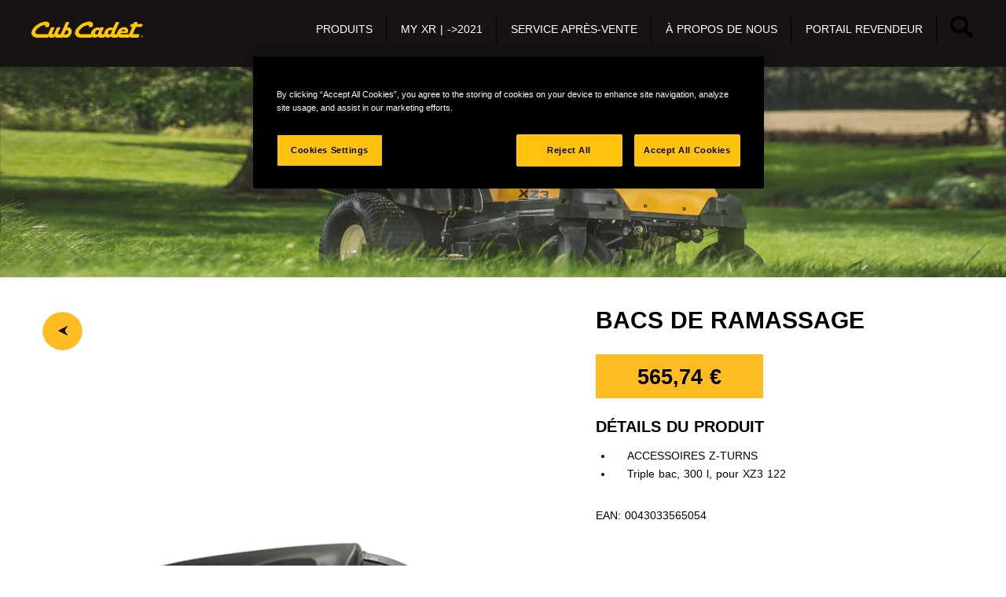

--- FILE ---
content_type: text/html; charset=utf-8
request_url: https://eu.cubcadet.com/fr/produits/autoportees-a-rayon-de-braquage-zero/accessoires/details?tx_mtdproducts_mdtproductsproducts%5Bproduct%5D=0043033565054&cHash=9b2eed8ad7b090a9b2623dc3ac02b2b8
body_size: 5724
content:
<!DOCTYPE html> <html dir="ltr" lang="fr-FR"> <head> <meta charset="utf-8"> <!--
	This website is powered by TYPO3 - inspiring people to share!
	TYPO3 is a free open source Content Management Framework initially created by Kasper Skaarhoj and licensed under GNU/GPL.
	TYPO3 is copyright 1998-2025 of Kasper Skaarhoj. Extensions are copyright of their respective owners.
	Information and contribution at https://typo3.org/
--><meta http-equiv="x-ua-compatible" content="IE=edge" /> <meta name="description" content="Cub Cadet ist eine Marke für Gartenmaschinen und -werkzeuge, Dünger, Rasensaatgut und anderem Gartenzubehör der US-amerikanischen MTD-Gruppe." /> <meta name="viewport" content="width=device-width, initial-scale=1" /> <meta name="twitter:card" content="summary" /> <link rel="stylesheet" type="text/css" href="/typo3temp/assets/compressed/merged-1210f30228b6a0bb4065e86736fbe5c9-f4ff62a5f45bbadf71798c1d3d03e6f1.css?1763684289" media="all"> <script src="/fileadmin/templates/js/jquery.min.js?1573656065" type="text/javascript"></script><script src="/typo3conf/ext/jh_magnificpopup/Resources/Public/js/jquery.magnific-popup.min.js?1573552422" type="text/javascript"></script><script src="/typo3conf/ext/jh_magnificpopup/Resources/Public/js/jquery.filter-isImageFile.min.js?1573552422" type="text/javascript"></script><script src="/typo3conf/ext/jh_magnificpopup/Resources/Public/js/jquery.mfpInlineFunctions.min.js?1573552422" type="text/javascript"></script><link rel="apple-touch-icon" sizes="57x57" href="/fileadmin/templates/favicons/apple-touch-icon-57x57.png"> <link rel="apple-touch-icon" sizes="60x60" href="/fileadmin/templates/favicons/apple-touch-icon-60x60.png"> <link rel="apple-touch-icon" sizes="72x72" href="/fileadmin/templates/favicons/apple-touch-icon-72x72.png"> <link rel="apple-touch-icon" sizes="76x76" href="/fileadmin/templates/favicons/apple-touch-icon-76x76.png"> <link rel="apple-touch-icon" sizes="114x114" href="/fileadmin/templates/favicons/apple-touch-icon-114x114.png"> <link rel="apple-touch-icon" sizes="120x120" href="/fileadmin/templates/favicons/apple-touch-icon-120x120.png"> <link rel="apple-touch-icon" sizes="144x144" href="/fileadmin/templates/favicons/apple-touch-icon-144x144.png"> <link rel="apple-touch-icon" sizes="152x152" href="/fileadmin/templates/favicons/apple-touch-icon-152x152.png"> <link rel="apple-touch-icon" sizes="180x180" href="/fileadmin/templates/favicons/apple-touch-icon-180x180.png"> <link rel="icon" type="image/png" href="/fileadmin/templates/favicons/favicon-32x32.png" sizes="32x32"> <link rel="icon" type="image/png" href="/fileadmin/templates/favicons/android-chrome-192x192.png" sizes="192x192"> <link rel="icon" type="image/png" href="/fileadmin/templates/favicons/favicon-96x96.png" sizes="96x96"> <link rel="icon" type="image/png" href="/fileadmin/templates/favicons/favicon-16x16.png" sizes="16x16"> <link rel="manifest" href="/fileadmin/templates/favicons/manifest.json"> <link rel="mask-icon" href="/fileadmin/templates/favicons/safari-pinned-tab.svg" color="#5bbad5"> <meta name="msapplication-TileColor" content="#da532c"> <meta name="msapplication-TileImage" content="/fileadmin/templates/favicons/mstile-144x144.png"> <script>function defer(method) {if (window.jQuery) {method();} else {setTimeout(function() {defer(method)}, 50);}};</script><link rel="alternate" hreflang="de" href="https://eu.cubcadet.com/fr/produits/autoportees-a-rayon-de-braquage-zero/accessoires/details" /> <script type="text/javascript" data-cookiescript="accepted">(function(w,d,s,l,i){w[l]=w[l]||[];w[l].push({'gtm.start':
new Date().getTime(),event:'gtm.js'});var f=d.getElementsByTagName(s)[0],
j=d.createElement(s),dl=l!='dataLayer'?'&l='+l:'';j.async=true;j.src=
'https://www.googletagmanager.com/gtm.js?id='+i+dl;f.parentNode.insertBefore(j,f);
})(window,document,'script','dataLayer','GTM-NP5P4N8');</script><noscript><iframe src="https://www.googletagmanager.com/ns.html?id=GTM-NP5P4N8"height="0" width="0" style="display:none;visibility:hidden"></iframe></noscript> <link rel="canonical" href="https://eu.cubcadet.com/fr/produits/autoportees-a-rayon-de-braquage-zero/accessoires/details?tx_mtdproducts_mdtproductsproducts%5Bproduct%5D=0043033565054&amp;cHash=9b2eed8ad7b090a9b2623dc3ac02b2b8"/> <title>BACS DE RAMASSAGE | Cub Cadet</title> <meta name="description" content=" - - - - - - - - - - - - - - "> </head> <body id="page12147"> <div id="pagewrap"> <div id="topbar"> <nav id="headerMetaNav"> </nav> <div class="innerWrap"> <a href="/fr/" id="brand" class="icon-cc-brand">&nbsp;</a> <div id="search"> <a href="#" class="button-toggle"></a> <div id="search-dropdown" class="dropdown-box"> <div class="innerWrap"> </div> </div> </div> <div id="mobileNav"> <a href="#" id="mobileNavToggleButton" class="button-toggle icon-cc-menue"></a> <div id="mobileNavArea"> <div id="searchMobile"> <div> <div class="innerWrap"> </div> </div> </div> <ul class="level1 nav"><li class="dropdown active"><a href="/fr/produits" title="Produits" class="dropdown-toggle" data-toggle="dropdown" role="button" aria-haspopup="true" aria-expanded="false">Produits</a><ul class="level2 dropdown-menu"><li><a href="/fr/produits" title="Vue d’ensemble">Vue d’ensemble</a></li><li class="dropdown"><a href="/fr/produits/tondeuses" title="TONDEUSES" class="dropdown-toggle" data-toggle="dropdown" role="button" aria-haspopup="true" aria-expanded="false">TONDEUSES</a><ul class="level3 dropdown-menu"><li class="overview"><a href="/fr/produits/tondeuses">VUE D’ENSEMBLE</a></li><li><a href="/fr/produits/tondeuses/force-series-lm" title="FORCE SERIES LM">FORCE SERIES LM</a></li><li><a href="/fr/produits/tondeuses/enduro-series" title="ENDURO SERIES">ENDURO SERIES XM</a></li><li><a href="/fr/produits/tondeuses/accessoires" title="Accessoires">ACCESSOIRES</a></li></ul></li><li class="dropdown"><a href="/fr/produits/autoportees" title="AUTOPORTÉES" class="dropdown-toggle" data-toggle="dropdown" role="button" aria-haspopup="true" aria-expanded="false">AUTOPORTÉES</a><ul class="level3 dropdown-menu"><li class="overview"><a href="/fr/produits/autoportees">VUE D’ENSEMBLE</a></li><li><a href="/fr/produits/autoportees/serie-force" title="Série FORCE">Série FORCE</a></li><li><a href="/fr/produits/autoportees/serie-enduro" title="Série ENDURO">Série ENDURO</a></li><li><a href="/fr/produits/autoportees/smart-phone-app" title="Smart Phone app">Smart Phone app</a></li><li><a href="/fr/produits/autoportees/accessoires-pour-autoportees" title="Accessoires pour autoportées">ACCESSOIRES</a></li></ul></li><li class="dropdown"><a href="/fr/produits/accessoires-pour-minirider" title="Accessoires pour Minirider" class="dropdown-toggle" data-toggle="dropdown" role="button" aria-haspopup="true" aria-expanded="false">MINIRIDERS</a><ul class="level3 dropdown-menu"><li class="overview"><a href="/fr/produits/accessoires-pour-minirider">VUE D’ENSEMBLE</a></li><li><a href="/fr/produits/accessoires-pour-minirider/miniriders-lr1" title="MINIRIDERS (LR1)">MINIRIDERS (LR1)</a></li><li><a href="/fr/produits/accessoires-pour-minirider/miniriders-lr2" title="MINIRIDERS (LR2)">MINIRIDERS (LR2)</a></li><li><a href="/fr/produits/accessoires-pour-minirider/accessoires" title="Accessoires">ACCESSOIRES</a></li></ul></li><li class="dropdown active"><a href="/fr/produits/autoportees-a-rayon-de-braquage-zero" title="AUTOPORTÉES À RAYON DE BRAQUAGE ZÉRO" class="dropdown-toggle" data-toggle="dropdown" role="button" aria-haspopup="true" aria-expanded="false">AUTOPORTÉES À RAYON DE BRAQUAGE ZÉRO</a><ul class="level3 dropdown-menu"><li class="overview"><a href="/fr/produits/autoportees-a-rayon-de-braquage-zero">VUE D’ENSEMBLE</a></li><li><a href="/fr/produits/autoportees-a-rayon-de-braquage-zero/enduro-series" title="ENDURO SERIES">ENDURO SERIES</a></li><li><a href="/fr/produits/autoportees-a-rayon-de-braquage-zero/pro-series" title="PRO SERIES">PRO SERIES</a></li><li class="active"><a href="/fr/produits/autoportees-a-rayon-de-braquage-zero/accessoires" title="Accessoires">ACCESSOIRES</a></li></ul></li><li class="dropdown"><a href="/fr/produits/robots-de-tonte/die-xr-serie" title="ROBOTS DE TONTE" class="dropdown-toggle" data-toggle="dropdown" role="button" aria-haspopup="true" aria-expanded="false">ROBOTS DE TONTE</a><ul class="level3 dropdown-menu"><li><a href="/fr/produits/robots-de-tonte/die-xr-serie" title="XR5 ENDURO Series">XR5 ENDURO Series</a></li><li><a href="/fr/produits/robots-de-tonte/installation" title="Installation">FACILE À INSTALLER</a></li><li><a href="/fr/produits/robots-de-tonte/smart-phone-app" title="Smart Phone app">SMART PHONE APP</a></li><li><a href="/fr/produits/robots-de-tonte/accessories-1" title="Accessories">Accessories</a></li></ul></li><li class="dropdown"><a href="/fr/produits/fraises-a-neige" title="FRAISES À NEIGE" class="dropdown-toggle" data-toggle="dropdown" role="button" aria-haspopup="true" aria-expanded="false">FRAISES À NEIGE</a><ul class="level3 dropdown-menu"><li class="overview"><a href="/fr/produits/fraises-a-neige">VUE D’ENSEMBLE</a></li><li><a href="/fr/produits/fraises-a-neige/mono-etagees" title="MONO-ÉTAGÉES">MONO-ÉTAGÉES</a></li><li><a href="/fr/produits/fraises-a-neige/bi-etagees" title="BI-ÉTAGÉES">BI-ÉTAGÉES</a></li><li><a href="/fr/produits/fraises-a-neige/tri-etagees" title="TRI-ÉTAGÉES">TRI-ÉTAGÉES</a></li><li><a href="/fr/produits/fraises-a-neige/accessoires" title="Accessoires">ACCESSOIRES</a></li></ul></li><li class="dropdown"><a href="/fr/produits/gamme-80-v" title="Gamme 80 V" class="dropdown-toggle" data-toggle="dropdown" role="button" aria-haspopup="true" aria-expanded="false">Gamme 80 V</a><ul class="level3 dropdown-menu"><li class="overview"><a href="/fr/produits/gamme-80-v">VUE D’ENSEMBLE</a></li><li><a href="/fr/produits/gamme-80-v/gamme-80-v" title="GAMME 80 V">GAMME 80 V</a></li><li><a href="/fr/produits/gamme-80-v/tondeuses-a-batterie" title="TONDEUSES À BATTERIE">TONDEUSES À BATTERIE</a></li><li><a href="/fr/produits/gamme-80-v/accessoires" title="Accessoires">ACCESSOIRES</a></li></ul></li><li class="dropdown"><a href="/fr/produits/outils-de-jardinage" title="OUTILS DE JARDINAGE" class="dropdown-toggle" data-toggle="dropdown" role="button" aria-haspopup="true" aria-expanded="false">OUTILS DE JARDINAGE</a><ul class="level3 dropdown-menu"><li class="overview"><a href="/fr/produits/outils-de-jardinage">VUE D’ENSEMBLE</a></li><li><a href="/fr/produits/outils-de-jardinage/debroussailleuse" title="DÉBROUSSAILLEUSE">DÉBROUSSAILLEUSE</a></li><li><a href="/fr/produits/outils-de-jardinage/scarificateur" title="SCARIFICATEURS">SCARIFICATEUR</a></li><li><a href="/fr/produits/outils-de-jardinage/rotofraise" title="ROTOFRAISE">ROTOFRAISE</a></li><li><a href="/fr/produits/outils-de-jardinage/accessoires" title="Accessoires">ACCESSOIRES</a></li></ul></li></ul></li><li class="dropdown"><a href="https://cubcadet.robomow.com" target="_blank" title="My XR | -&gt;2021" class="dropdown-toggle" data-toggle="dropdown" role="button" aria-haspopup="true" aria-expanded="false">My XR | -&gt;2021</a><ul class="level2 dropdown-menu"><li><a href="https://cubcadet.robomow.com" target="_blank" title="Inscription">Inscription</a></li></ul></li><li class="dropdown"><a href="/fr/service-apres-vente" title="Service après-vente" class="dropdown-toggle" data-toggle="dropdown" role="button" aria-haspopup="true" aria-expanded="false">Service après-vente</a><ul class="level2 dropdown-menu"><li><a href="/fr/service-apres-vente" title="Service après-vente">Service après-vente</a></li><li><a href="/fr/service-apres-vente/trouver-un-revendeur-be" title="Trouver un revendeur BE">Trouver un revendeur BE</a></li><li><a href="/fr/service-apres-vente/manuels-dinstructions" title="Manuels d'instructions">Manuels d'instructions</a></li><li><a href="/fr/service-apres-vente/telechargements" title="Téléchargements">Téléchargements</a></li><li><a href="https://www.surveymonkey.de/r/JQFZ3XR" title="Enquête clients">Enquête clients</a></li><li><a href="/fr/service-apres-vente/formulaire-de-contact" title="Formulaire de contact">Formulaire de contact</a></li><li><a href="/fr/service-apres-vente/warranty" title="Warranty">Warranty</a></li><li><a href="/fr/service-apres-vente/accessoires" title="Accessoires">Accessoires</a></li><li><a href="https://dealershop.agroparts.com/cubcadet/" title="Boutique de pièces détachées">Boutique de pièces détachées</a></li></ul></li><li class="dropdown"><a href="/fr/a-propos-de-nous" title="À propos de nous" class="dropdown-toggle" data-toggle="dropdown" role="button" aria-haspopup="true" aria-expanded="false">À propos de nous</a><ul class="level2 dropdown-menu"><li><a href="/fr/a-propos-de-nous" title="À propos de nous">À propos de nous</a></li><li><a href="/fr/a-propos-de-nous/histoire" title="Histoire">Histoire</a></li><li><a href="/fr/a-propos-de-nous/innovation" title="Innovation">Innovation</a></li><li><a href="/fr/a-propos-de-nous/recompenses" title="Récompenses">Récompenses</a></li></ul></li><li class="dropdown"><a href="https://portal.cubcadet.eu" target="_blank" title="Portail revendeur" class="dropdown-toggle" data-toggle="dropdown" role="button" aria-haspopup="true" aria-expanded="false">Portail revendeur</a><ul class="level2 dropdown-menu"><li><a href="https://portal.cubcadet.eu" target="_blank" title="login">login</a></li></ul></li><li><a href="https://eu.cubcadet.com/be-fr/be/service-apres-vente/formulaire-de-contact" title="Contact">Contact</a></li><li><a href="https://eu.cubcadet.com/be-fr/contact/imprimer" title="Imprimer">Imprimer</a></li><li><a href="https://www.stanleyblackanddecker.com/privacy-policy" target="_blank" title="Politique de confidentialité">Politique de confidentialité</a></li><li><a href="https://www.stanleyblackanddecker.com/privacy-policy/cookie-notice" title="Cookies">Cookies</a></li><li><a href="https://eu.cubcadet.com/en/policies" title="Conditions general">Conditions general</a></li><li><a href="https://bynder.sbdinc.com/m/4338a3d884b1532d/original/NB_External-EUWBD-statement-FR_DLE1.pdf" title="EU Whistleblower Directive">EU Whistleblower Directive</a></li></ul> </div> </div> <nav id="mainNavi"> <ul class="level1"><li class="dropdown active"><a href="/fr/produits" title="Produits" class="dropdown-toggle" data-toggle="dropdown" role="button" aria-haspopup="true" aria-expanded="false"><span>Produits</span></a><ul class="level2 dropdown-menu"><li class="mainLvl2li first"><a href="/fr/produits" title="Vue d’ensemble"><span>Vue d’ensemble</span></a></li><li class="mainLvl2li dropdown"><a href="/fr/produits/tondeuses" title="TONDEUSES" class="dropdown-toggle" data-toggle="dropdown" role="button" aria-haspopup="true" aria-expanded="false"><span>TONDEUSES</span></a><ul class="level3 dropdown-menu"><li class="subheadline">TONDEUSES</li><li class="overview"><a href="/fr/produits/tondeuses">VUE D’ENSEMBLE</a></li><li><a href="/fr/produits/tondeuses/force-series-lm" title="FORCE SERIES LM">FORCE SERIES LM</a></li><li><a href="/fr/produits/tondeuses/enduro-series" title="ENDURO SERIES">ENDURO SERIES XM</a></li><li><a href="/fr/produits/tondeuses/accessoires" title="Accessoires">ACCESSOIRES</a></li></ul></li><li class="mainLvl2li dropdown"><a href="/fr/produits/autoportees" title="AUTOPORTÉES" class="dropdown-toggle" data-toggle="dropdown" role="button" aria-haspopup="true" aria-expanded="false"><span>AUTOPORTÉES</span></a><ul class="level3 dropdown-menu"><li class="subheadline">AUTOPORTÉES</li><li class="overview"><a href="/fr/produits/autoportees">VUE D’ENSEMBLE</a></li><li><a href="/fr/produits/autoportees/serie-force" title="Série FORCE">Série FORCE</a></li><li><a href="/fr/produits/autoportees/serie-enduro" title="Série ENDURO">Série ENDURO</a></li><li><a href="/fr/produits/autoportees/smart-phone-app" title="Smart Phone app">Smart Phone app</a></li><li><a href="/fr/produits/autoportees/accessoires-pour-autoportees" title="Accessoires pour autoportées">ACCESSOIRES</a></li></ul></li><li class="mainLvl2li dropdown"><a href="/fr/produits/accessoires-pour-minirider" title="Accessoires pour Minirider" class="dropdown-toggle" data-toggle="dropdown" role="button" aria-haspopup="true" aria-expanded="false"><span>MINIRIDERS</span></a><ul class="level3 dropdown-menu"><li class="subheadline">Accessoires pour Minirider</li><li class="overview"><a href="/fr/produits/accessoires-pour-minirider">VUE D’ENSEMBLE</a></li><li><a href="/fr/produits/accessoires-pour-minirider/miniriders-lr1" title="MINIRIDERS (LR1)">MINIRIDERS (LR1)</a></li><li><a href="/fr/produits/accessoires-pour-minirider/miniriders-lr2" title="MINIRIDERS (LR2)">MINIRIDERS (LR2)</a></li><li><a href="/fr/produits/accessoires-pour-minirider/accessoires" title="Accessoires">ACCESSOIRES</a></li></ul></li><li class="mainLvl2li dropdown active"><a href="/fr/produits/autoportees-a-rayon-de-braquage-zero" title="AUTOPORTÉES À RAYON DE BRAQUAGE ZÉRO" class="dropdown-toggle" data-toggle="dropdown" role="button" aria-haspopup="true" aria-expanded="false"><span>AUTOPORTÉES À RAYON DE BRAQUAGE ZÉRO</span></a><ul class="level3 dropdown-menu"><li class="subheadline">AUTOPORTÉES À RAYON DE BRAQUAGE ZÉRO</li><li class="overview"><a href="/fr/produits/autoportees-a-rayon-de-braquage-zero">VUE D’ENSEMBLE</a></li><li><a href="/fr/produits/autoportees-a-rayon-de-braquage-zero/enduro-series" title="ENDURO SERIES">ENDURO SERIES</a></li><li><a href="/fr/produits/autoportees-a-rayon-de-braquage-zero/pro-series" title="PRO SERIES">PRO SERIES</a></li><li class="active"><a href="/fr/produits/autoportees-a-rayon-de-braquage-zero/accessoires" title="Accessoires">ACCESSOIRES</a></li></ul></li><li class="mainLvl2li dropdown"><a href="/fr/produits/robots-de-tonte/die-xr-serie" title="ROBOTS DE TONTE" class="dropdown-toggle" data-toggle="dropdown" role="button" aria-haspopup="true" aria-expanded="false"><span>ROBOTS DE TONTE</span></a><ul class="level3 dropdown-menu"><li class="subheadline">ROBOTS DE TONTE</li><li><a href="/fr/produits/robots-de-tonte/die-xr-serie" title="XR5 ENDURO Series">XR5 ENDURO Series</a></li><li><a href="/fr/produits/robots-de-tonte/installation" title="Installation">FACILE À INSTALLER</a></li><li><a href="/fr/produits/robots-de-tonte/smart-phone-app" title="Smart Phone app">SMART PHONE APP</a></li><li><a href="/fr/produits/robots-de-tonte/accessories-1" title="Accessories">Accessories</a></li></ul></li><li class="mainLvl2li dropdown"><a href="/fr/produits/fraises-a-neige" title="FRAISES À NEIGE" class="dropdown-toggle" data-toggle="dropdown" role="button" aria-haspopup="true" aria-expanded="false"><span>FRAISES À NEIGE</span></a><ul class="level3 dropdown-menu"><li class="subheadline">FRAISES À NEIGE</li><li class="overview"><a href="/fr/produits/fraises-a-neige">VUE D’ENSEMBLE</a></li><li><a href="/fr/produits/fraises-a-neige/mono-etagees" title="MONO-ÉTAGÉES">MONO-ÉTAGÉES</a></li><li><a href="/fr/produits/fraises-a-neige/bi-etagees" title="BI-ÉTAGÉES">BI-ÉTAGÉES</a></li><li><a href="/fr/produits/fraises-a-neige/tri-etagees" title="TRI-ÉTAGÉES">TRI-ÉTAGÉES</a></li><li><a href="/fr/produits/fraises-a-neige/accessoires" title="Accessoires">ACCESSOIRES</a></li></ul></li><li class="mainLvl2li dropdown"><a href="/fr/produits/gamme-80-v" title="Gamme 80 V" class="dropdown-toggle" data-toggle="dropdown" role="button" aria-haspopup="true" aria-expanded="false"><span>Gamme 80 V</span></a><ul class="level3 dropdown-menu"><li class="subheadline">Gamme 80 V</li><li class="overview"><a href="/fr/produits/gamme-80-v">VUE D’ENSEMBLE</a></li><li><a href="/fr/produits/gamme-80-v/gamme-80-v" title="GAMME 80 V">GAMME 80 V</a></li><li><a href="/fr/produits/gamme-80-v/tondeuses-a-batterie" title="TONDEUSES À BATTERIE">TONDEUSES À BATTERIE</a></li><li><a href="/fr/produits/gamme-80-v/accessoires" title="Accessoires">ACCESSOIRES</a></li></ul></li><li class="mainLvl2li last dropdown"><a href="/fr/produits/outils-de-jardinage" title="OUTILS DE JARDINAGE" class="dropdown-toggle" data-toggle="dropdown" role="button" aria-haspopup="true" aria-expanded="false"><span>OUTILS DE JARDINAGE</span></a><ul class="level3 dropdown-menu"><li class="subheadline">OUTILS DE JARDINAGE</li><li class="overview"><a href="/fr/produits/outils-de-jardinage">VUE D’ENSEMBLE</a></li><li><a href="/fr/produits/outils-de-jardinage/debroussailleuse" title="DÉBROUSSAILLEUSE">DÉBROUSSAILLEUSE</a></li><li><a href="/fr/produits/outils-de-jardinage/scarificateur" title="SCARIFICATEURS">SCARIFICATEUR</a></li><li><a href="/fr/produits/outils-de-jardinage/rotofraise" title="ROTOFRAISE">ROTOFRAISE</a></li><li><a href="/fr/produits/outils-de-jardinage/accessoires" title="Accessoires">ACCESSOIRES</a></li></ul></li></ul></li><li class="dropdown"><a href="https://cubcadet.robomow.com" target="_blank" title="My XR | -&gt;2021" class="dropdown-toggle" data-toggle="dropdown" role="button" aria-haspopup="true" aria-expanded="false"><span>My XR | -&gt;2021</span></a><ul class="level2 dropdown-menu"><li class="mainLvl2li last"><a href="https://cubcadet.robomow.com" target="_blank" title="Inscription"><span>Inscription</span></a></li></ul></li><li class="dropdown"><a href="/fr/service-apres-vente" title="Service après-vente" class="dropdown-toggle" data-toggle="dropdown" role="button" aria-haspopup="true" aria-expanded="false"><span>Service après-vente</span></a><ul class="level2 dropdown-menu"><li class="mainLvl2li first"><a href="/fr/service-apres-vente" title="Service après-vente"><span>Service après-vente</span></a></li><li class="mainLvl2li"><a href="/fr/service-apres-vente/trouver-un-revendeur-be" title="Trouver un revendeur BE"><span>Trouver un revendeur BE</span></a></li><li class="mainLvl2li"><a href="/fr/service-apres-vente/manuels-dinstructions" title="Manuels d'instructions"><span>Manuels d'instructions</span></a></li><li class="mainLvl2li"><a href="/fr/service-apres-vente/telechargements" title="Téléchargements"><span>Téléchargements</span></a></li><li class="mainLvl2li"><a href="https://www.surveymonkey.de/r/JQFZ3XR" title="Enquête clients"><span>Enquête clients</span></a></li><li class="mainLvl2li"><a href="/fr/service-apres-vente/formulaire-de-contact" title="Formulaire de contact"><span>Formulaire de contact</span></a></li><li class="mainLvl2li"><a href="/fr/service-apres-vente/warranty" title="Warranty"><span>Warranty</span></a></li><li class="mainLvl2li"><a href="/fr/service-apres-vente/accessoires" title="Accessoires"><span>Accessoires</span></a></li><li class="mainLvl2li last"><a href="https://dealershop.agroparts.com/cubcadet/" title="Boutique de pièces détachées"><span>Boutique de pièces détachées</span></a></li></ul></li><li class="dropdown"><a href="/fr/a-propos-de-nous" title="À propos de nous" class="dropdown-toggle" data-toggle="dropdown" role="button" aria-haspopup="true" aria-expanded="false"><span>À propos de nous</span></a><ul class="level2 dropdown-menu"><li class="mainLvl2li first"><a href="/fr/a-propos-de-nous" title="À propos de nous"><span>À propos de nous</span></a></li><li class="mainLvl2li"><a href="/fr/a-propos-de-nous/histoire" title="Histoire"><span>Histoire</span></a></li><li class="mainLvl2li"><a href="/fr/a-propos-de-nous/innovation" title="Innovation"><span>Innovation</span></a></li><li class="mainLvl2li last"><a href="/fr/a-propos-de-nous/recompenses" title="Récompenses"><span>Récompenses</span></a></li></ul></li><li class="dropdown"><a href="https://portal.cubcadet.eu" target="_blank" title="Portail revendeur" class="dropdown-toggle" data-toggle="dropdown" role="button" aria-haspopup="true" aria-expanded="false"><span>Portail revendeur</span></a><ul class="level2 dropdown-menu"><li class="mainLvl2li last"><a href="https://portal.cubcadet.eu" target="_blank" title="login"><span>login</span></a></li></ul></li></ul> </nav> </div> </div> <div class="clear"></div> <!--TYPO3SEARCH_begin--><main id="content" class="contentStyled innerWrap"> <div class="tx-dce-pi1"> <div class="headerimage"> <img src="/fileadmin/user_upload/Stage_zturns_accessories.jpg" width="1920" height="450" alt="" /> <div class="headerlinkwrap"> <a class="dealerlink" href="https://eu.cubcadet.com/be-fr/be/service-apres-vente/trouver-un-revendeur-be"><span>Trouver un revendeur</span></a> <a class="backlink" href="/fr/produits/autoportees-a-rayon-de-braquage-zero/accessoires"><span>VUE D’ENSEMBLE</span></a> </div> </div> </div> <div id="c42322" class="frame frame-custom-102 frame-type-list frame-layout-0"><div class="csc-default nogrid"> <div class="row"> <div class="tx-mtdproducts"> <div class="tx-mtdproducts-detail"> <div class="wrap row productdetailtop"> <div class="innerwrap"> <div class="col-sm-7"><br> <a href="javascript:void(0)" onClick="history.back()" class="addMemo" ><img src="https://eu.cubcadet.com/fileadmin/templates/gfx/icons/back.png" /></a> <div class="product-image"> <a class="magnificpopup" href="/fileadmin/productdata/products/user_images/869955.png"<br><br> <img src='/fileadmin/productdata/products/user_images/869955.png' alt="Alternativ text"/> </a> <br> </div> </div> <div class="col-sm-5"> <div class="titlewrap"> <div class="detailTitle"> <h1>BACS DE RAMASSAGE</h1> </div> </div> <div class="row detailPrice"> <div class="price"> 565,74 <span class="price-currency">€</span> </div> </div> <div class="detailNoteLabel">Détails du produit</div> <div class="detailNote"> <ul> <li>ACCESSOIRES Z-TURNS</li> <li> Triple bac, 300 l, pour XZ3 122 </li> </ul> <p><div class="EAN">EAN: 0043033565054</div> <br> </p> </div> <div class="detailButtons"> <div class="dealer"> <a href="/fr/service-apres-vente/trouver-un-revendeur/"> Trouver un revendeur </a> <span class="icon icon-wg-misc-basket"></span> </div> </div> <div class="detailSoMe"> <ul class="SoMe"> <li class="SoMe share"> <div class="dropdown"> <button class="btn btn-legend dropdown-toggle" data-toggle="dropdown" type="button"> <span>PART</span> </button> <ul class="dropdown-menu"> <li> <span class=""> <label> Link zur Seite <span id="share-copied" class="share-copied"> (in die Zwischenablage kopiert)</span> </label> <input id="share-url" class="form-control" type="text" value="https://eu.cubcadet.com/fr/produits/autoportees-a-rayon-de-braquage-zero/accessoires/details?tx_mtdproducts_mdtproductsproducts%5Bproduct%5D=0043033565054&amp;cHash=9b2eed8ad7b090a9b2623dc3ac02b2b8" name="share_url"> </span> </li> </ul> </div> </li> <li class="SoMe print"> <a href="javascript:window.print()"> <span>IMPRIMER</span> </a> </li> </ul> </div> </div> </div> <div class="wrap row productseparatoren"> <div class="col-sm-12"></div> </div> <div class="wrap row rrpnotice"> <div class="innerwrap"> <div class="col-md-12"> <p>* les prix uniquement valable en Belgique</p> </div> </div> </div> </div> </div> <script type="text/javascript">
        $(document).ready(function () {
            $('.addMemo').click(function () {
                var href = $(this).attr('href');

                $.ajax({
                    url: href,
                    cache: false,
                    success: function (htmldata) {
                        if (htmldata) {

                            //location.reload();
                        }
                    }
                });
                return false;
            });
            $('.tx-mtdproducts-detail #thumbs, .tx-mtdproducts-detail .product-image').each(function () {
                $(this).magnificPopup({
                    delegate: 'a:isImageFile',
                    tClose: 'Schließen (Esc)',
                    type: 'image',
                    tLoading: 'Lade Bild #%curr%...',
                    mainClass: 'mfp-img-mobile',
                    gallery: {
                        enabled: 1,
                        preload: [1, 2],
                        navigateByImgClick: 1,
                        arrowMarkup: '<button title="%title%" type="button" class="mfp-arrow mfp-arrow-%dir%"></button>',
                        tPrev: 'Vorheriges (Linke Pfeiltaste)',
                        tNext: 'Nächstes (Rechte Pfeiltaste)',
                        tCounter: '%curr% von %total%'
                    },
                    image: {
                        cursor: 'mfp-zoom-out-cur',
                        titleSrc: 'title',
                        verticalGap: 88,
                        verticalFit: 1,
                        tError: '<a href="%url%">Das Bild</a> konnte nicht geladen werden.'
                    },
                    removalDelay: 0
                });
            });
        });
    </script></div> </div> </div></div> </main> <!--TYPO3SEARCH_end--><footer> <a class="btn-to-top scrollTop" href="#">to Top</a> <div class="innerWrap"> <div class="social-media"> <div class="clear"></div> </div> <div id="mini-sidemap" class="row"> <div class="col col-xs-6 col-sm-6 col-md-4 col-lg-3"><h4>Produits</h4><ul><li><a href="/fr/produits" title="Vue d’ensemble">Vue d’ensemble</a></li><li><a href="/fr/produits/tondeuses" title="TONDEUSES">TONDEUSES</a></li><li><a href="/fr/produits/autoportees" title="AUTOPORTÉES">AUTOPORTÉES</a></li><li><a href="/fr/produits/accessoires-pour-minirider" title="Accessoires pour Minirider">MINIRIDERS</a></li><li class="active"><a href="/fr/produits/autoportees-a-rayon-de-braquage-zero" title="AUTOPORTÉES À RAYON DE BRAQUAGE ZÉRO">AUTOPORTÉES À RAYON DE BRAQUAGE ZÉRO</a></li><li><a href="/fr/produits/robots-de-tonte/die-xr-serie" title="ROBOTS DE TONTE">ROBOTS DE TONTE</a></li><li><a href="/fr/produits/fraises-a-neige" title="FRAISES À NEIGE">FRAISES À NEIGE</a></li><li><a href="/fr/produits/gamme-80-v" title="Gamme 80 V">Gamme 80 V</a></li><li><a href="/fr/produits/outils-de-jardinage" title="OUTILS DE JARDINAGE">OUTILS DE JARDINAGE</a></li></ul></div><div class="col col-xs-6 col-sm-6 col-md-4 col-lg-3"><h4>My XR | -&gt;2021</h4><ul><li><a href="https://cubcadet.robomow.com" target="_blank" title="Inscription">Inscription</a></li></ul></div><div class="col col-xs-6 col-sm-6 col-md-4 col-lg-3"><h4>Service après-vente</h4><ul><li><a href="/fr/service-apres-vente" title="Service après-vente">Service après-vente</a></li><li><a href="/fr/service-apres-vente/trouver-un-revendeur-be" title="Trouver un revendeur BE">Trouver un revendeur BE</a></li><li><a href="/fr/service-apres-vente/manuels-dinstructions" title="Manuels d'instructions">Manuels d'instructions</a></li><li><a href="/fr/service-apres-vente/telechargements" title="Téléchargements">Téléchargements</a></li><li><a href="https://www.surveymonkey.de/r/JQFZ3XR" title="Enquête clients">Enquête clients</a></li><li><a href="/fr/service-apres-vente/formulaire-de-contact" title="Formulaire de contact">Formulaire de contact</a></li><li><a href="/fr/service-apres-vente/warranty" title="Warranty">Warranty</a></li><li><a href="/fr/service-apres-vente/accessoires" title="Accessoires">Accessoires</a></li><li><a href="https://dealershop.agroparts.com/cubcadet/" title="Boutique de pièces détachées">Boutique de pièces détachées</a></li></ul></div><div class="col col-xs-6 col-sm-6 col-md-4 col-lg-3"><h4>À propos de nous</h4><ul><li><a href="/fr/a-propos-de-nous" title="À propos de nous">À propos de nous</a></li><li><a href="/fr/a-propos-de-nous/histoire" title="Histoire">Histoire</a></li><li><a href="/fr/a-propos-de-nous/innovation" title="Innovation">Innovation</a></li><li><a href="/fr/a-propos-de-nous/recompenses" title="Récompenses">Récompenses</a></li></ul></div><div class="col col-xs-6 col-sm-6 col-md-4 col-lg-3"><h4>Portail revendeur</h4><ul><li><a href="https://portal.cubcadet.eu" target="_blank" title="login">login</a></li></ul></div> </div> <div class="clear"></div> </div> <nav id="footerMetaNav"> <ul><li><span><a href="https://eu.cubcadet.com/be-fr/be/service-apres-vente/formulaire-de-contact" title="Contact">Contact</a>&nbsp; &#124; &nbsp;</span></li><li><span><a href="https://eu.cubcadet.com/be-fr/contact/imprimer" title="Imprimer">Imprimer</a>&nbsp; &#124; &nbsp;</span></li><li><span><a href="https://www.stanleyblackanddecker.com/privacy-policy" target="_blank" title="Politique de confidentialité">Politique de confidentialité</a>&nbsp; &#124; &nbsp;</span></li><li><span><a href="https://www.stanleyblackanddecker.com/privacy-policy/cookie-notice" title="Cookies">Cookies</a>&nbsp; &#124; &nbsp;</span></li><li><span><a href="https://eu.cubcadet.com/en/policies" title="Conditions general">Conditions general</a>&nbsp; &#124; &nbsp;</span></li><li><span><a href="https://bynder.sbdinc.com/m/4338a3d884b1532d/original/NB_External-EUWBD-statement-FR_DLE1.pdf" title="EU Whistleblower Directive">EU Whistleblower Directive</a></span></li></ul> <div class="clear"></div> </nav> </footer> </div> <script src="/fileadmin/templates/js/bootstrap336.min.js?1453103824" type="text/javascript"></script><script src="/fileadmin/templates/js/codetabs.js?1455098413" type="text/javascript"></script><script src="/fileadmin/templates/js/initial_new.js?1489421982" type="text/javascript"></script><script src="/fileadmin/templates/js/jquery.royalslider.min.js?1454272133" type="text/javascript"></script><script src="/fileadmin/templates/slick/slick.min.js?1455525502" type="text/javascript"></script></body> </html>

--- FILE ---
content_type: text/css; charset=utf-8
request_url: https://eu.cubcadet.com/typo3temp/assets/compressed/merged-1210f30228b6a0bb4065e86736fbe5c9-f4ff62a5f45bbadf71798c1d3d03e6f1.css?1763684289
body_size: 37356
content:
.ce-align-left{text-align:left;}.ce-align-center{text-align:center;}.ce-align-right{text-align:right;}.ce-table td,.ce-table th{vertical-align:top;}.ce-textpic,.ce-image,.ce-nowrap .ce-bodytext,.ce-gallery,.ce-row,.ce-uploads li,.ce-uploads div{overflow:hidden;}.ce-left .ce-gallery,.ce-column{float:left;}.ce-center .ce-outer{position:relative;float:right;right:50%;}.ce-center .ce-inner{position:relative;float:right;right:-50%;}.ce-right .ce-gallery{float:right;}.ce-gallery figure{display:table;margin:0;}.ce-gallery figcaption{display:table-caption;caption-side:bottom;}.ce-gallery img{display:block;}.ce-gallery iframe{border-width:0;}.ce-border img,.ce-border iframe{border:2px solid #000000;padding:0px;}.ce-intext.ce-right .ce-gallery,.ce-intext.ce-left .ce-gallery,.ce-above .ce-gallery{margin-bottom:10px;}.ce-intext.ce-right .ce-gallery{margin-left:10px;}.ce-intext.ce-left .ce-gallery{margin-right:10px;}.ce-below .ce-gallery{margin-top:10px;}.ce-column{margin-right:10px;}.ce-column:last-child{margin-right:0;}.ce-row{margin-bottom:10px;}.ce-row:last-child{margin-bottom:0;}.ce-above .ce-bodytext{clear:both;}.ce-intext.ce-left ol,.ce-intext.ce-left ul{padding-left:40px;overflow:auto;}.ce-headline-left{text-align:left;}.ce-headline-center{text-align:center;}.ce-headline-right{text-align:right;}.ce-uploads{margin:0;padding:0;}.ce-uploads li{list-style:none outside none;margin:1em 0;}.ce-uploads img{float:left;padding-right:1em;vertical-align:top;}.ce-uploads span{display:block;}.ce-table{width:100%;max-width:100%;}.ce-table th,.ce-table td{padding:0.5em 0.75em;vertical-align:top;}.ce-table thead th{border-bottom:2px solid #dadada;}.ce-table th,.ce-table td{border-top:1px solid #dadada;}.ce-table-striped tbody tr:nth-of-type(odd){background-color:rgba(0,0,0,.05);}.ce-table-bordered th,.ce-table-bordered td{border:1px solid #dadada;}.frame-space-before-extra-small{margin-top:1em;}.frame-space-before-small{margin-top:2em;}.frame-space-before-medium{margin-top:3em;}.frame-space-before-large{margin-top:4em;}.frame-space-before-extra-large{margin-top:5em;}.frame-space-after-extra-small{margin-bottom:1em;}.frame-space-after-small{margin-bottom:2em;}.frame-space-after-medium{margin-bottom:3em;}.frame-space-after-large{margin-bottom:4em;}.frame-space-after-extra-large{margin-bottom:5em;}.frame-ruler-before:before{content:'';display:block;border-top:1px solid rgba(0,0,0,0.25);margin-bottom:2em;}.frame-ruler-after:after{content:'';display:block;border-bottom:1px solid rgba(0,0,0,0.25);margin-top:2em;}.frame-indent{margin-left:15%;margin-right:15%;}.frame-indent-left{margin-left:33%;}.frame-indent-right{margin-right:33%;}textarea.f3-form-error{background-color:#FF9F9F;border:1px #FF0000 solid;}input.f3-form-error{background-color:#FF9F9F;border:1px #FF0000 solid;}.tx-mtdproducts table{border-collapse:separate;border-spacing:10px;}.tx-mtdproducts table th{font-weight:bold;}.tx-mtdproducts table td{vertical-align:top;}.typo3-messages .message-error{color:red;}.typo3-messages .message-ok{color:green;}.diff td{font-weight:bold;color:green;}html{font-family:sans-serif;-webkit-text-size-adjust:100%;-ms-text-size-adjust:100%;}body{margin:0;}article,aside,details,figcaption,figure,footer,header,hgroup,main,menu,nav,section,summary{display:block;}audio,canvas,progress,video{display:inline-block;vertical-align:baseline;}audio:not([controls]){display:none;height:0;}[hidden],template{display:none;}a{background-color:transparent;}a:active,a:hover{outline:0;}abbr[title]{border-bottom:1px dotted;}b,strong{font-weight:700;}dfn{font-style:italic;}h1{margin:.67em 0;font-size:2em;}mark{color:#000;background:#ff0;}small{font-size:80%;}sub,sup{position:relative;font-size:75%;line-height:0;vertical-align:baseline;}sup{top:-.5em;}sub{bottom:-.25em;}img{border:0;}svg:not(:root){overflow:hidden;}figure{margin:1em 40px;}hr{height:0;-webkit-box-sizing:content-box;-moz-box-sizing:content-box;box-sizing:content-box;}pre{overflow:auto;}code,kbd,pre,samp{font-family:monospace,monospace;font-size:1em;}button,input,optgroup,select,textarea{margin:0;font:inherit;color:inherit;}button{overflow:visible;}button,select{text-transform:none;}button,html input[type=button],input[type=reset],input[type=submit]{-webkit-appearance:button;cursor:pointer;}button[disabled],html input[disabled]{cursor:default;}button::-moz-focus-inner,input::-moz-focus-inner{padding:0;border:0;}input{line-height:normal;}input[type=checkbox],input[type=radio]{-webkit-box-sizing:border-box;-moz-box-sizing:border-box;box-sizing:border-box;padding:0;}input[type=number]::-webkit-inner-spin-button,input[type=number]::-webkit-outer-spin-button{height:auto;}input[type=search]{-webkit-box-sizing:content-box;-moz-box-sizing:content-box;box-sizing:content-box;-webkit-appearance:textfield;}input[type=search]::-webkit-search-cancel-button,input[type=search]::-webkit-search-decoration{-webkit-appearance:none;}fieldset{padding:.35em .625em .75em;margin:0 2px;border:1px solid silver;}legend{padding:0;border:0;}textarea{overflow:auto;}optgroup{font-weight:700;}table{border-spacing:0;border-collapse:collapse;}td,th{padding:0;}@media print{*,:after,:before{color:#000 !important;text-shadow:none !important;background:0 0 !important;-webkit-box-shadow:none !important;box-shadow:none !important;}a,a:visited{text-decoration:underline;}a[href]:after{content:" (" attr(href) ")";}abbr[title]:after{content:" (" attr(title) ")";}a[href^="javascript:"]:after,a[href^="#"]:after{content:"";}blockquote,pre{border:1px solid #999;page-break-inside:avoid;}thead{display:table-header-group;}img,tr{page-break-inside:avoid;}img{max-width:100% !important;}h2,h3,p{orphans:3;widows:3;}h2,h3{page-break-after:avoid;}.navbar{display:none;}.btn > .caret,.dropup > .btn > .caret{border-top-color:#000 !important;}.label{border:1px solid #000;}.table{border-collapse:collapse !important;}.table td,.table th{background-color:#fff !important;}.table-bordered td,.table-bordered th{border:1px solid #ddd !important;}}@font-face{font-family:'Glyphicons Halflings';src:url('../../../fileadmin/templates/fonts/glyphicons-halflings-regular.eot');src:url('../../../fileadmin/templates/fonts/glyphicons-halflings-regular.eot?#iefix') format("embedded-opentype"),url('../../../fileadmin/templates/fonts/glyphicons-halflings-regular.woff2') format("woff2"),url('../../../fileadmin/templates/fonts/glyphicons-halflings-regular.woff') format("woff"),url('../../../fileadmin/templates/fonts/glyphicons-halflings-regular.ttf') format("truetype"),url('../../../fileadmin/templates/fonts/glyphicons-halflings-regular.svg#glyphicons_halflingsregular') format("svg");}.glyphicon{position:relative;top:1px;display:inline-block;font-family:'Glyphicons Halflings';font-style:normal;font-weight:400;line-height:1;-webkit-font-smoothing:antialiased;-moz-osx-font-smoothing:grayscale;}.glyphicon-asterisk:before{content:"\002a";}.glyphicon-plus:before{content:"\002b";}.glyphicon-eur:before,.glyphicon-euro:before{content:"\20ac";}.glyphicon-minus:before{content:"\2212";}.glyphicon-cloud:before{content:"\2601";}.glyphicon-envelope:before{content:"\2709";}.glyphicon-pencil:before{content:"\270f";}.glyphicon-glass:before{content:"\e001";}.glyphicon-music:before{content:"\e002";}.glyphicon-search:before{content:"\e003";}.glyphicon-heart:before{content:"\e005";}.glyphicon-star:before{content:"\e006";}.glyphicon-star-empty:before{content:"\e007";}.glyphicon-user:before{content:"\e008";}.glyphicon-film:before{content:"\e009";}.glyphicon-th-large:before{content:"\e010";}.glyphicon-th:before{content:"\e011";}.glyphicon-th-list:before{content:"\e012";}.glyphicon-ok:before{content:"\e013";}.glyphicon-remove:before{content:"\e014";}.glyphicon-zoom-in:before{content:"\e015";}.glyphicon-zoom-out:before{content:"\e016";}.glyphicon-off:before{content:"\e017";}.glyphicon-signal:before{content:"\e018";}.glyphicon-cog:before{content:"\e019";}.glyphicon-trash:before{content:"\e020";}.glyphicon-home:before{content:"\e021";}.glyphicon-file:before{content:"\e022";}.glyphicon-time:before{content:"\e023";}.glyphicon-road:before{content:"\e024";}.glyphicon-download-alt:before{content:"\e025";}.glyphicon-download:before{content:"\e026";}.glyphicon-upload:before{content:"\e027";}.glyphicon-inbox:before{content:"\e028";}.glyphicon-play-circle:before{content:"\e029";}.glyphicon-repeat:before{content:"\e030";}.glyphicon-refresh:before{content:"\e031";}.glyphicon-list-alt:before{content:"\e032";}.glyphicon-lock:before{content:"\e033";}.glyphicon-flag:before{content:"\e034";}.glyphicon-headphones:before{content:"\e035";}.glyphicon-volume-off:before{content:"\e036";}.glyphicon-volume-down:before{content:"\e037";}.glyphicon-volume-up:before{content:"\e038";}.glyphicon-qrcode:before{content:"\e039";}.glyphicon-barcode:before{content:"\e040";}.glyphicon-tag:before{content:"\e041";}.glyphicon-tags:before{content:"\e042";}.glyphicon-book:before{content:"\e043";}.glyphicon-bookmark:before{content:"\e044";}.glyphicon-print:before{content:"\e045";}.glyphicon-camera:before{content:"\e046";}.glyphicon-font:before{content:"\e047";}.glyphicon-bold:before{content:"\e048";}.glyphicon-italic:before{content:"\e049";}.glyphicon-text-height:before{content:"\e050";}.glyphicon-text-width:before{content:"\e051";}.glyphicon-align-left:before{content:"\e052";}.glyphicon-align-center:before{content:"\e053";}.glyphicon-align-right:before{content:"\e054";}.glyphicon-align-justify:before{content:"\e055";}.glyphicon-list:before{content:"\e056";}.glyphicon-indent-left:before{content:"\e057";}.glyphicon-indent-right:before{content:"\e058";}.glyphicon-facetime-video:before{content:"\e059";}.glyphicon-picture:before{content:"\e060";}.glyphicon-map-marker:before{content:"\e062";}.glyphicon-adjust:before{content:"\e063";}.glyphicon-tint:before{content:"\e064";}.glyphicon-edit:before{content:"\e065";}.glyphicon-share:before{content:"\e066";}.glyphicon-check:before{content:"\e067";}.glyphicon-move:before{content:"\e068";}.glyphicon-step-backward:before{content:"\e069";}.glyphicon-fast-backward:before{content:"\e070";}.glyphicon-backward:before{content:"\e071";}.glyphicon-play:before{content:"\e072";}.glyphicon-pause:before{content:"\e073";}.glyphicon-stop:before{content:"\e074";}.glyphicon-forward:before{content:"\e075";}.glyphicon-fast-forward:before{content:"\e076";}.glyphicon-step-forward:before{content:"\e077";}.glyphicon-eject:before{content:"\e078";}.glyphicon-chevron-left:before{content:"\e079";}.glyphicon-chevron-right:before{content:"\e080";}.glyphicon-plus-sign:before{content:"\e081";}.glyphicon-minus-sign:before{content:"\e082";}.glyphicon-remove-sign:before{content:"\e083";}.glyphicon-ok-sign:before{content:"\e084";}.glyphicon-question-sign:before{content:"\e085";}.glyphicon-info-sign:before{content:"\e086";}.glyphicon-screenshot:before{content:"\e087";}.glyphicon-remove-circle:before{content:"\e088";}.glyphicon-ok-circle:before{content:"\e089";}.glyphicon-ban-circle:before{content:"\e090";}.glyphicon-arrow-left:before{content:"\e091";}.glyphicon-arrow-right:before{content:"\e092";}.glyphicon-arrow-up:before{content:"\e093";}.glyphicon-arrow-down:before{content:"\e094";}.glyphicon-share-alt:before{content:"\e095";}.glyphicon-resize-full:before{content:"\e096";}.glyphicon-resize-small:before{content:"\e097";}.glyphicon-exclamation-sign:before{content:"\e101";}.glyphicon-gift:before{content:"\e102";}.glyphicon-leaf:before{content:"\e103";}.glyphicon-fire:before{content:"\e104";}.glyphicon-eye-open:before{content:"\e105";}.glyphicon-eye-close:before{content:"\e106";}.glyphicon-warning-sign:before{content:"\e107";}.glyphicon-plane:before{content:"\e108";}.glyphicon-calendar:before{content:"\e109";}.glyphicon-random:before{content:"\e110";}.glyphicon-comment:before{content:"\e111";}.glyphicon-magnet:before{content:"\e112";}.glyphicon-chevron-up:before{content:"\e113";}.glyphicon-chevron-down:before{content:"\e114";}.glyphicon-retweet:before{content:"\e115";}.glyphicon-shopping-cart:before{content:"\e116";}.glyphicon-folder-close:before{content:"\e117";}.glyphicon-folder-open:before{content:"\e118";}.glyphicon-resize-vertical:before{content:"\e119";}.glyphicon-resize-horizontal:before{content:"\e120";}.glyphicon-hdd:before{content:"\e121";}.glyphicon-bullhorn:before{content:"\e122";}.glyphicon-bell:before{content:"\e123";}.glyphicon-certificate:before{content:"\e124";}.glyphicon-thumbs-up:before{content:"\e125";}.glyphicon-thumbs-down:before{content:"\e126";}.glyphicon-hand-right:before{content:"\e127";}.glyphicon-hand-left:before{content:"\e128";}.glyphicon-hand-up:before{content:"\e129";}.glyphicon-hand-down:before{content:"\e130";}.glyphicon-circle-arrow-right:before{content:"\e131";}.glyphicon-circle-arrow-left:before{content:"\e132";}.glyphicon-circle-arrow-up:before{content:"\e133";}.glyphicon-circle-arrow-down:before{content:"\e134";}.glyphicon-globe:before{content:"\e135";}.glyphicon-wrench:before{content:"\e136";}.glyphicon-tasks:before{content:"\e137";}.glyphicon-filter:before{content:"\e138";}.glyphicon-briefcase:before{content:"\e139";}.glyphicon-fullscreen:before{content:"\e140";}.glyphicon-dashboard:before{content:"\e141";}.glyphicon-paperclip:before{content:"\e142";}.glyphicon-heart-empty:before{content:"\e143";}.glyphicon-link:before{content:"\e144";}.glyphicon-phone:before{content:"\e145";}.glyphicon-pushpin:before{content:"\e146";}.glyphicon-usd:before{content:"\e148";}.glyphicon-gbp:before{content:"\e149";}.glyphicon-sort:before{content:"\e150";}.glyphicon-sort-by-alphabet:before{content:"\e151";}.glyphicon-sort-by-alphabet-alt:before{content:"\e152";}.glyphicon-sort-by-order:before{content:"\e153";}.glyphicon-sort-by-order-alt:before{content:"\e154";}.glyphicon-sort-by-attributes:before{content:"\e155";}.glyphicon-sort-by-attributes-alt:before{content:"\e156";}.glyphicon-unchecked:before{content:"\e157";}.glyphicon-expand:before{content:"\e158";}.glyphicon-collapse-down:before{content:"\e159";}.glyphicon-collapse-up:before{content:"\e160";}.glyphicon-log-in:before{content:"\e161";}.glyphicon-flash:before{content:"\e162";}.glyphicon-log-out:before{content:"\e163";}.glyphicon-new-window:before{content:"\e164";}.glyphicon-record:before{content:"\e165";}.glyphicon-save:before{content:"\e166";}.glyphicon-open:before{content:"\e167";}.glyphicon-saved:before{content:"\e168";}.glyphicon-import:before{content:"\e169";}.glyphicon-export:before{content:"\e170";}.glyphicon-send:before{content:"\e171";}.glyphicon-floppy-disk:before{content:"\e172";}.glyphicon-floppy-saved:before{content:"\e173";}.glyphicon-floppy-remove:before{content:"\e174";}.glyphicon-floppy-save:before{content:"\e175";}.glyphicon-floppy-open:before{content:"\e176";}.glyphicon-credit-card:before{content:"\e177";}.glyphicon-transfer:before{content:"\e178";}.glyphicon-cutlery:before{content:"\e179";}.glyphicon-header:before{content:"\e180";}.glyphicon-compressed:before{content:"\e181";}.glyphicon-earphone:before{content:"\e182";}.glyphicon-phone-alt:before{content:"\e183";}.glyphicon-tower:before{content:"\e184";}.glyphicon-stats:before{content:"\e185";}.glyphicon-sd-video:before{content:"\e186";}.glyphicon-hd-video:before{content:"\e187";}.glyphicon-subtitles:before{content:"\e188";}.glyphicon-sound-stereo:before{content:"\e189";}.glyphicon-sound-dolby:before{content:"\e190";}.glyphicon-sound-5-1:before{content:"\e191";}.glyphicon-sound-6-1:before{content:"\e192";}.glyphicon-sound-7-1:before{content:"\e193";}.glyphicon-copyright-mark:before{content:"\e194";}.glyphicon-registration-mark:before{content:"\e195";}.glyphicon-cloud-download:before{content:"\e197";}.glyphicon-cloud-upload:before{content:"\e198";}.glyphicon-tree-conifer:before{content:"\e199";}.glyphicon-tree-deciduous:before{content:"\e200";}.glyphicon-cd:before{content:"\e201";}.glyphicon-save-file:before{content:"\e202";}.glyphicon-open-file:before{content:"\e203";}.glyphicon-level-up:before{content:"\e204";}.glyphicon-copy:before{content:"\e205";}.glyphicon-paste:before{content:"\e206";}.glyphicon-alert:before{content:"\e209";}.glyphicon-equalizer:before{content:"\e210";}.glyphicon-king:before{content:"\e211";}.glyphicon-queen:before{content:"\e212";}.glyphicon-pawn:before{content:"\e213";}.glyphicon-bishop:before{content:"\e214";}.glyphicon-knight:before{content:"\e215";}.glyphicon-baby-formula:before{content:"\e216";}.glyphicon-tent:before{content:"\26fa";}.glyphicon-blackboard:before{content:"\e218";}.glyphicon-bed:before{content:"\e219";}.glyphicon-apple:before{content:"\f8ff";}.glyphicon-erase:before{content:"\e221";}.glyphicon-hourglass:before{content:"\231b";}.glyphicon-lamp:before{content:"\e223";}.glyphicon-duplicate:before{content:"\e224";}.glyphicon-piggy-bank:before{content:"\e225";}.glyphicon-scissors:before{content:"\e226";}.glyphicon-bitcoin:before{content:"\e227";}.glyphicon-btc:before{content:"\e227";}.glyphicon-xbt:before{content:"\e227";}.glyphicon-yen:before{content:"\00a5";}.glyphicon-jpy:before{content:"\00a5";}.glyphicon-ruble:before{content:"\20bd";}.glyphicon-rub:before{content:"\20bd";}.glyphicon-scale:before{content:"\e230";}.glyphicon-ice-lolly:before{content:"\e231";}.glyphicon-ice-lolly-tasted:before{content:"\e232";}.glyphicon-education:before{content:"\e233";}.glyphicon-option-horizontal:before{content:"\e234";}.glyphicon-option-vertical:before{content:"\e235";}.glyphicon-menu-hamburger:before{content:"\e236";}.glyphicon-modal-window:before{content:"\e237";}.glyphicon-oil:before{content:"\e238";}.glyphicon-grain:before{content:"\e239";}.glyphicon-sunglasses:before{content:"\e240";}.glyphicon-text-size:before{content:"\e241";}.glyphicon-text-color:before{content:"\e242";}.glyphicon-text-background:before{content:"\e243";}.glyphicon-object-align-top:before{content:"\e244";}.glyphicon-object-align-bottom:before{content:"\e245";}.glyphicon-object-align-horizontal:before{content:"\e246";}.glyphicon-object-align-left:before{content:"\e247";}.glyphicon-object-align-vertical:before{content:"\e248";}.glyphicon-object-align-right:before{content:"\e249";}.glyphicon-triangle-right:before{content:"\e250";}.glyphicon-triangle-left:before{content:"\e251";}.glyphicon-triangle-bottom:before{content:"\e252";}.glyphicon-triangle-top:before{content:"\e253";}.glyphicon-console:before{content:"\e254";}.glyphicon-superscript:before{content:"\e255";}.glyphicon-subscript:before{content:"\e256";}.glyphicon-menu-left:before{content:"\e257";}.glyphicon-menu-right:before{content:"\e258";}.glyphicon-menu-down:before{content:"\e259";}.glyphicon-menu-up:before{content:"\e260";}*{-webkit-box-sizing:border-box;-moz-box-sizing:border-box;box-sizing:border-box;}:after,:before{-webkit-box-sizing:border-box;-moz-box-sizing:border-box;box-sizing:border-box;}html{font-size:10px;-webkit-tap-highlight-color:transparent;}body{font-family:Arial,sans-serif;font-size:14px;line-height:1.42857143;color:#333;background-color:#fff;}button,input,select,textarea{font-family:inherit;font-size:inherit;line-height:inherit;}a{color:#337ab7;text-decoration:none;}a:focus,a:hover{color:#23527c;text-decoration:underline;}a:focus{outline:thin dotted;outline:5px auto -webkit-focus-ring-color;outline-offset:-2px;}figure{margin:0;}img{vertical-align:middle;}.carousel-inner > .item > a > img,.carousel-inner > .item > img,.img-responsive,.thumbnail a > img,.thumbnail > img{display:block;max-width:100%;height:auto;}.img-rounded{border-radius:6px;}.img-thumbnail{display:inline-block;max-width:100%;height:auto;padding:4px;line-height:1.42857143;background-color:#fff;border:1px solid #ddd;border-radius:4px;-webkit-transition:all .2s ease-in-out;-o-transition:all .2s ease-in-out;transition:all .2s ease-in-out;}.img-circle{border-radius:50%;}hr{margin-top:20px;margin-bottom:20px;border:0;border-top:1px solid #eee;}.sr-only{position:absolute;width:1px;height:1px;padding:0;margin:-1px;overflow:hidden;clip:rect(0,0,0,0);border:0;}.sr-only-focusable:active,.sr-only-focusable:focus{position:static;width:auto;height:auto;margin:0;overflow:visible;clip:auto;}[role=button]{cursor:pointer;}.h1,.h2,.h3,.h4,.h5,.h6,h1,h2,h3,h4,h5,h6{font-family:inherit;font-weight:500;line-height:1.1;color:inherit;}.h1 .small,.h1 small,.h2 .small,.h2 small,.h3 .small,.h3 small,.h4 .small,.h4 small,.h5 .small,.h5 small,.h6 .small,.h6 small,h1 .small,h1 small,h2 .small,h2 small,h3 .small,h3 small,h4 .small,h4 small,h5 .small,h5 small,h6 .small,h6 small{font-weight:400;line-height:1;color:#777;}.h1,.h2,.h3,h1,h2,h3{margin-top:20px;margin-bottom:10px;}.h1 .small,.h1 small,.h2 .small,.h2 small,.h3 .small,.h3 small,h1 .small,h1 small,h2 .small,h2 small,h3 .small,h3 small{font-size:65%;}.h4,.h5,.h6,h4,h5,h6{margin-top:10px;margin-bottom:10px;}.h4 .small,.h4 small,.h5 .small,.h5 small,.h6 .small,.h6 small,h4 .small,h4 small,h5 .small,h5 small,h6 .small,h6 small{font-size:75%;}.h1,h1{font-size:36px;}.h2,h2{font-size:30px;}.h3,h3{font-size:24px;}.h4,h4{font-size:18px;}.h5,h5{font-size:14px;}.h6,h6{font-size:12px;}p{margin:0 0 10px;}.lead{margin-bottom:20px;font-size:16px;font-weight:300;line-height:1.4;}@media (min-width:768px){.lead{font-size:21px;}}.small,small{font-size:85%;}.mark,mark{padding:.2em;background-color:#fcf8e3;}.text-left{text-align:left;}.text-right{text-align:right;}.text-center{text-align:center;}.text-justify{text-align:justify;}.text-nowrap{white-space:nowrap;}.text-lowercase{text-transform:lowercase;}.text-uppercase{text-transform:uppercase;}.text-capitalize{text-transform:capitalize;}.text-muted{color:#777;}.text-primary{color:#337ab7;}a.text-primary:focus,a.text-primary:hover{color:#286090;}.text-success{color:#3c763d;}a.text-success:focus,a.text-success:hover{color:#2b542c;}.text-info{color:#31708f;}a.text-info:focus,a.text-info:hover{color:#245269;}.text-warning{color:#8a6d3b;}a.text-warning:focus,a.text-warning:hover{color:#66512c;}.text-danger{color:#a94442;}a.text-danger:focus,a.text-danger:hover{color:#843534;}.bg-primary{color:#fff;background-color:#337ab7;}a.bg-primary:focus,a.bg-primary:hover{background-color:#286090;}.bg-success{background-color:#dff0d8;}a.bg-success:focus,a.bg-success:hover{background-color:#c1e2b3;}.bg-info{background-color:#d9edf7;}a.bg-info:focus,a.bg-info:hover{background-color:#afd9ee;}.bg-warning{background-color:#fcf8e3;}a.bg-warning:focus,a.bg-warning:hover{background-color:#f7ecb5;}.bg-danger{background-color:#f2dede;}a.bg-danger:focus,a.bg-danger:hover{background-color:#e4b9b9;}.page-header{padding-bottom:9px;margin:40px 0 20px;border-bottom:1px solid #eee;}ol,ul{margin-top:0;margin-bottom:10px;}ol ol,ol ul,ul ol,ul ul{margin-bottom:0;}.list-unstyled{padding-left:0;list-style:none;}.list-inline{padding-left:0;margin-left:-5px;list-style:none;}.list-inline > li{display:inline-block;padding-right:5px;padding-left:5px;}dl{margin-top:0;margin-bottom:20px;}dd,dt{line-height:1.42857143;}dt{font-weight:700;}dd{margin-left:0;}@media (min-width:768px){.dl-horizontal dt{float:left;width:160px;overflow:hidden;clear:left;text-align:right;text-overflow:ellipsis;white-space:nowrap;}.dl-horizontal dd{margin-left:180px;}}abbr[data-original-title],abbr[title]{cursor:help;border-bottom:1px dotted #777;}.initialism{font-size:90%;text-transform:uppercase;}blockquote{padding:10px 20px;margin:0 0 20px;font-size:17.5px;border-left:5px solid #eee;}blockquote ol:last-child,blockquote p:last-child,blockquote ul:last-child{margin-bottom:0;}blockquote .small,blockquote footer,blockquote small{display:block;font-size:80%;line-height:1.42857143;color:#777;}blockquote .small:before,blockquote footer:before,blockquote small:before{content:'\2014 \00A0';}.blockquote-reverse,blockquote.pull-right{padding-right:15px;padding-left:0;text-align:right;border-right:5px solid #eee;border-left:0;}.blockquote-reverse .small:before,.blockquote-reverse footer:before,.blockquote-reverse small:before,blockquote.pull-right .small:before,blockquote.pull-right footer:before,blockquote.pull-right small:before{content:'';}.blockquote-reverse .small:after,.blockquote-reverse footer:after,.blockquote-reverse small:after,blockquote.pull-right .small:after,blockquote.pull-right footer:after,blockquote.pull-right small:after{content:'\00A0 \2014';}address{margin-bottom:20px;font-style:normal;line-height:1.42857143;}code,kbd,pre,samp{font-family:Menlo,Monaco,Consolas,"Courier New",monospace;}code{padding:2px 4px;font-size:90%;color:#c7254e;background-color:#f9f2f4;border-radius:4px;}kbd{padding:2px 4px;font-size:90%;color:#fff;background-color:#333;border-radius:3px;-webkit-box-shadow:inset 0 -1px 0 rgba(0,0,0,0.25);box-shadow:inset 0 -1px 0 rgba(0,0,0,0.25);}kbd kbd{padding:0;font-size:100%;font-weight:700;-webkit-box-shadow:none;box-shadow:none;}pre{display:block;padding:9.5px;margin:0 0 10px;font-size:13px;line-height:1.42857143;color:#333;word-break:break-all;word-wrap:break-word;background-color:#f5f5f5;border:1px solid #ccc;border-radius:4px;}pre code{padding:0;font-size:inherit;color:inherit;white-space:pre-wrap;background-color:transparent;border-radius:0;}.pre-scrollable{max-height:340px;overflow-y:scroll;}.container{padding-right:15px;padding-left:15px;margin-right:auto;margin-left:auto;}@media (min-width:768px){.container{width:750px;}}@media (min-width:992px){.container{width:970px;}}@media (min-width:1200px){.container{width:1170px;}}.container-fluid{padding-right:15px;padding-left:15px;margin-right:auto;margin-left:auto;}.row{margin-right:-15px;margin-left:-15px;}.col-lg-1,.col-lg-10,.col-lg-11,.col-lg-12,.col-lg-2,.col-lg-3,.col-lg-4,.col-lg-5,.col-lg-6,.col-lg-7,.col-lg-8,.col-lg-9,.col-md-1,.col-md-10,.col-md-11,.col-md-12,.col-md-2,.col-md-3,.col-md-4,.col-md-5,.col-md-6,.col-md-7,.col-md-8,.col-md-9,.col-sm-1,.col-sm-10,.col-sm-11,.col-sm-12,.col-sm-2,.col-sm-3,.col-sm-4,.col-sm-5,.col-sm-6,.col-sm-7,.col-sm-8,.col-sm-9,.col-xs-1,.col-xs-10,.col-xs-11,.col-xs-12,.col-xs-2,.col-xs-3,.col-xs-4,.col-xs-5,.col-xs-6,.col-xs-7,.col-xs-8,.col-xs-9{position:relative;min-height:1px;padding-right:15px;padding-left:15px;}.col-xs-1,.col-xs-10,.col-xs-11,.col-xs-12,.col-xs-2,.col-xs-3,.col-xs-4,.col-xs-5,.col-xs-6,.col-xs-7,.col-xs-8,.col-xs-9{float:left;}.col-xs-12{width:100%;}.col-xs-11{width:91.66666667%;}.col-xs-10{width:83.33333333%;}.col-xs-9{width:75%;}.col-xs-8{width:66.66666667%;}.col-xs-7{width:58.33333333%;}.col-xs-6{width:50%;}.col-xs-5{width:41.66666667%;}.col-xs-4{width:33.33333333%;}.col-xs-3{width:25%;}.col-xs-2{width:16.66666667%;}.col-xs-1{width:8.33333333%;}.col-xs-pull-12{right:100%;}.col-xs-pull-11{right:91.66666667%;}.col-xs-pull-10{right:83.33333333%;}.col-xs-pull-9{right:75%;}.col-xs-pull-8{right:66.66666667%;}.col-xs-pull-7{right:58.33333333%;}.col-xs-pull-6{right:50%;}.col-xs-pull-5{right:41.66666667%;}.col-xs-pull-4{right:33.33333333%;}.col-xs-pull-3{right:25%;}.col-xs-pull-2{right:16.66666667%;}.col-xs-pull-1{right:8.33333333%;}.col-xs-pull-0{right:auto;}.col-xs-push-12{left:100%;}.col-xs-push-11{left:91.66666667%;}.col-xs-push-10{left:83.33333333%;}.col-xs-push-9{left:75%;}.col-xs-push-8{left:66.66666667%;}.col-xs-push-7{left:58.33333333%;}.col-xs-push-6{left:50%;}.col-xs-push-5{left:41.66666667%;}.col-xs-push-4{left:33.33333333%;}.col-xs-push-3{left:25%;}.col-xs-push-2{left:16.66666667%;}.col-xs-push-1{left:8.33333333%;}.col-xs-push-0{left:auto;}.col-xs-offset-12{margin-left:100%;}.col-xs-offset-11{margin-left:91.66666667%;}.col-xs-offset-10{margin-left:83.33333333%;}.col-xs-offset-9{margin-left:75%;}.col-xs-offset-8{margin-left:66.66666667%;}.col-xs-offset-7{margin-left:58.33333333%;}.col-xs-offset-6{margin-left:50%;}.col-xs-offset-5{margin-left:41.66666667%;}.col-xs-offset-4{margin-left:33.33333333%;}.col-xs-offset-3{margin-left:25%;}.col-xs-offset-2{margin-left:16.66666667%;}.col-xs-offset-1{margin-left:8.33333333%;}.col-xs-offset-0{margin-left:0;}@media (min-width:768px){.col-sm-1,.col-sm-10,.col-sm-11,.col-sm-12,.col-sm-2,.col-sm-3,.col-sm-4,.col-sm-5,.col-sm-6,.col-sm-7,.col-sm-8,.col-sm-9{float:left;}.col-sm-12{width:100%;}.col-sm-11{width:91.66666667%;}.col-sm-10{width:83.33333333%;}.col-sm-9{width:75%;}.col-sm-8{width:66.66666667%;}.col-sm-7{width:58.33333333%;}.col-sm-6{width:50%;}.col-sm-5{width:41.66666667%;}.col-sm-4{width:33.33333333%;}.col-sm-3{width:25%;}.col-sm-2{width:16.66666667%;}.col-sm-1{width:8.33333333%;}.col-sm-pull-12{right:100%;}.col-sm-pull-11{right:91.66666667%;}.col-sm-pull-10{right:83.33333333%;}.col-sm-pull-9{right:75%;}.col-sm-pull-8{right:66.66666667%;}.col-sm-pull-7{right:58.33333333%;}.col-sm-pull-6{right:50%;}.col-sm-pull-5{right:41.66666667%;}.col-sm-pull-4{right:33.33333333%;}.col-sm-pull-3{right:25%;}.col-sm-pull-2{right:16.66666667%;}.col-sm-pull-1{right:8.33333333%;}.col-sm-pull-0{right:auto;}.col-sm-push-12{left:100%;}.col-sm-push-11{left:91.66666667%;}.col-sm-push-10{left:83.33333333%;}.col-sm-push-9{left:75%;}.col-sm-push-8{left:66.66666667%;}.col-sm-push-7{left:58.33333333%;}.col-sm-push-6{left:50%;}.col-sm-push-5{left:41.66666667%;}.col-sm-push-4{left:33.33333333%;}.col-sm-push-3{left:25%;}.col-sm-push-2{left:16.66666667%;}.col-sm-push-1{left:8.33333333%;}.col-sm-push-0{left:auto;}.col-sm-offset-12{margin-left:100%;}.col-sm-offset-11{margin-left:91.66666667%;}.col-sm-offset-10{margin-left:83.33333333%;}.col-sm-offset-9{margin-left:75%;}.col-sm-offset-8{margin-left:66.66666667%;}.col-sm-offset-7{margin-left:58.33333333%;}.col-sm-offset-6{margin-left:50%;}.col-sm-offset-5{margin-left:41.66666667%;}.col-sm-offset-4{margin-left:33.33333333%;}.col-sm-offset-3{margin-left:25%;}.col-sm-offset-2{margin-left:16.66666667%;}.col-sm-offset-1{margin-left:8.33333333%;}.col-sm-offset-0{margin-left:0;}}@media (min-width:992px){.col-md-1,.col-md-10,.col-md-11,.col-md-12,.col-md-2,.col-md-3,.col-md-4,.col-md-5,.col-md-6,.col-md-7,.col-md-8,.col-md-9{float:left;}.col-md-12{width:100%;}.col-md-11{width:91.66666667%;}.col-md-10{width:83.33333333%;}.col-md-9{width:75%;}.col-md-8{width:66.66666667%;}.col-md-7{width:58.33333333%;}.col-md-6{width:50%;}.col-md-5{width:41.66666667%;}.col-md-4{width:33.33333333%;}.col-md-3{width:25%;}.col-md-2{width:16.66666667%;}.col-md-1{width:8.33333333%;}.col-md-pull-12{right:100%;}.col-md-pull-11{right:91.66666667%;}.col-md-pull-10{right:83.33333333%;}.col-md-pull-9{right:75%;}.col-md-pull-8{right:66.66666667%;}.col-md-pull-7{right:58.33333333%;}.col-md-pull-6{right:50%;}.col-md-pull-5{right:41.66666667%;}.col-md-pull-4{right:33.33333333%;}.col-md-pull-3{right:25%;}.col-md-pull-2{right:16.66666667%;}.col-md-pull-1{right:8.33333333%;}.col-md-pull-0{right:auto;}.col-md-push-12{left:100%;}.col-md-push-11{left:91.66666667%;}.col-md-push-10{left:83.33333333%;}.col-md-push-9{left:75%;}.col-md-push-8{left:66.66666667%;}.col-md-push-7{left:58.33333333%;}.col-md-push-6{left:50%;}.col-md-push-5{left:41.66666667%;}.col-md-push-4{left:33.33333333%;}.col-md-push-3{left:25%;}.col-md-push-2{left:16.66666667%;}.col-md-push-1{left:8.33333333%;}.col-md-push-0{left:auto;}.col-md-offset-12{margin-left:100%;}.col-md-offset-11{margin-left:91.66666667%;}.col-md-offset-10{margin-left:83.33333333%;}.col-md-offset-9{margin-left:75%;}.col-md-offset-8{margin-left:66.66666667%;}.col-md-offset-7{margin-left:58.33333333%;}.col-md-offset-6{margin-left:50%;}.col-md-offset-5{margin-left:41.66666667%;}.col-md-offset-4{margin-left:33.33333333%;}.col-md-offset-3{margin-left:25%;}.col-md-offset-2{margin-left:16.66666667%;}.col-md-offset-1{margin-left:8.33333333%;}.col-md-offset-0{margin-left:0;}}@media (min-width:1200px){.col-lg-1,.col-lg-10,.col-lg-11,.col-lg-12,.col-lg-2,.col-lg-3,.col-lg-4,.col-lg-5,.col-lg-6,.col-lg-7,.col-lg-8,.col-lg-9{float:left;}.col-lg-12{width:100%;}.col-lg-11{width:91.66666667%;}.col-lg-10{width:83.33333333%;}.col-lg-9{width:75%;}.col-lg-8{width:66.66666667%;}.col-lg-7{width:58.33333333%;}.col-lg-6{width:50%;}.col-lg-5{width:41.66666667%;}.col-lg-4{width:33.33333333%;}.col-lg-3{width:25%;}.col-lg-2{width:16.66666667%;}.col-lg-1{width:8.33333333%;}.col-lg-pull-12{right:100%;}.col-lg-pull-11{right:91.66666667%;}.col-lg-pull-10{right:83.33333333%;}.col-lg-pull-9{right:75%;}.col-lg-pull-8{right:66.66666667%;}.col-lg-pull-7{right:58.33333333%;}.col-lg-pull-6{right:50%;}.col-lg-pull-5{right:41.66666667%;}.col-lg-pull-4{right:33.33333333%;}.col-lg-pull-3{right:25%;}.col-lg-pull-2{right:16.66666667%;}.col-lg-pull-1{right:8.33333333%;}.col-lg-pull-0{right:auto;}.col-lg-push-12{left:100%;}.col-lg-push-11{left:91.66666667%;}.col-lg-push-10{left:83.33333333%;}.col-lg-push-9{left:75%;}.col-lg-push-8{left:66.66666667%;}.col-lg-push-7{left:58.33333333%;}.col-lg-push-6{left:50%;}.col-lg-push-5{left:41.66666667%;}.col-lg-push-4{left:33.33333333%;}.col-lg-push-3{left:25%;}.col-lg-push-2{left:16.66666667%;}.col-lg-push-1{left:8.33333333%;}.col-lg-push-0{left:auto;}.col-lg-offset-12{margin-left:100%;}.col-lg-offset-11{margin-left:91.66666667%;}.col-lg-offset-10{margin-left:83.33333333%;}.col-lg-offset-9{margin-left:75%;}.col-lg-offset-8{margin-left:66.66666667%;}.col-lg-offset-7{margin-left:58.33333333%;}.col-lg-offset-6{margin-left:50%;}.col-lg-offset-5{margin-left:41.66666667%;}.col-lg-offset-4{margin-left:33.33333333%;}.col-lg-offset-3{margin-left:25%;}.col-lg-offset-2{margin-left:16.66666667%;}.col-lg-offset-1{margin-left:8.33333333%;}.col-lg-offset-0{margin-left:0;}}table{background-color:transparent;}caption{padding-top:8px;padding-bottom:8px;color:#777;text-align:left;}th{text-align:left;}.table{width:100%;max-width:100%;margin-bottom:20px;}.table > tbody > tr > td,.table > tbody > tr > th,.table > tfoot > tr > td,.table > tfoot > tr > th,.table > thead > tr > td,.table > thead > tr > th{padding:8px;line-height:1.42857143;vertical-align:top;border-top:1px solid #ddd;}.table > thead > tr > th{vertical-align:bottom;border-bottom:2px solid #ddd;}.table > caption + thead > tr:first-child > td,.table > caption + thead > tr:first-child > th,.table > colgroup + thead > tr:first-child > td,.table > colgroup + thead > tr:first-child > th,.table > thead:first-child > tr:first-child > td,.table > thead:first-child > tr:first-child > th{border-top:0;}.table > tbody + tbody{border-top:2px solid #ddd;}.table .table{background-color:#fff;}.table-condensed > tbody > tr > td,.table-condensed > tbody > tr > th,.table-condensed > tfoot > tr > td,.table-condensed > tfoot > tr > th,.table-condensed > thead > tr > td,.table-condensed > thead > tr > th{padding:5px;}.table-bordered{border:1px solid #ddd;}.table-bordered > tbody > tr > td,.table-bordered > tbody > tr > th,.table-bordered > tfoot > tr > td,.table-bordered > tfoot > tr > th,.table-bordered > thead > tr > td,.table-bordered > thead > tr > th{border:1px solid #ddd;}.table-bordered > thead > tr > td,.table-bordered > thead > tr > th{border-bottom-width:2px;}.table-striped > tbody > tr:nth-of-type(odd){background-color:#f9f9f9;}.table-hover > tbody > tr:hover{background-color:#f5f5f5;}table col[class*=col-]{position:static;display:table-column;float:none;}table td[class*=col-],table th[class*=col-]{position:static;display:table-cell;float:none;}.table > tbody > tr.active > td,.table > tbody > tr.active > th,.table > tbody > tr > td.active,.table > tbody > tr > th.active,.table > tfoot > tr.active > td,.table > tfoot > tr.active > th,.table > tfoot > tr > td.active,.table > tfoot > tr > th.active,.table > thead > tr.active > td,.table > thead > tr.active > th,.table > thead > tr > td.active,.table > thead > tr > th.active{background-color:#f5f5f5;}.table-hover > tbody > tr.active:hover > td,.table-hover > tbody > tr.active:hover > th,.table-hover > tbody > tr:hover > .active,.table-hover > tbody > tr > td.active:hover,.table-hover > tbody > tr > th.active:hover{background-color:#e8e8e8;}.table > tbody > tr.success > td,.table > tbody > tr.success > th,.table > tbody > tr > td.success,.table > tbody > tr > th.success,.table > tfoot > tr.success > td,.table > tfoot > tr.success > th,.table > tfoot > tr > td.success,.table > tfoot > tr > th.success,.table > thead > tr.success > td,.table > thead > tr.success > th,.table > thead > tr > td.success,.table > thead > tr > th.success{background-color:#dff0d8;}.table-hover > tbody > tr.success:hover > td,.table-hover > tbody > tr.success:hover > th,.table-hover > tbody > tr:hover > .success,.table-hover > tbody > tr > td.success:hover,.table-hover > tbody > tr > th.success:hover{background-color:#d0e9c6;}.table > tbody > tr.info > td,.table > tbody > tr.info > th,.table > tbody > tr > td.info,.table > tbody > tr > th.info,.table > tfoot > tr.info > td,.table > tfoot > tr.info > th,.table > tfoot > tr > td.info,.table > tfoot > tr > th.info,.table > thead > tr.info > td,.table > thead > tr.info > th,.table > thead > tr > td.info,.table > thead > tr > th.info{background-color:#d9edf7;}.table-hover > tbody > tr.info:hover > td,.table-hover > tbody > tr.info:hover > th,.table-hover > tbody > tr:hover > .info,.table-hover > tbody > tr > td.info:hover,.table-hover > tbody > tr > th.info:hover{background-color:#c4e3f3;}.table > tbody > tr.warning > td,.table > tbody > tr.warning > th,.table > tbody > tr > td.warning,.table > tbody > tr > th.warning,.table > tfoot > tr.warning > td,.table > tfoot > tr.warning > th,.table > tfoot > tr > td.warning,.table > tfoot > tr > th.warning,.table > thead > tr.warning > td,.table > thead > tr.warning > th,.table > thead > tr > td.warning,.table > thead > tr > th.warning{background-color:#fcf8e3;}.table-hover > tbody > tr.warning:hover > td,.table-hover > tbody > tr.warning:hover > th,.table-hover > tbody > tr:hover > .warning,.table-hover > tbody > tr > td.warning:hover,.table-hover > tbody > tr > th.warning:hover{background-color:#faf2cc;}.table > tbody > tr.danger > td,.table > tbody > tr.danger > th,.table > tbody > tr > td.danger,.table > tbody > tr > th.danger,.table > tfoot > tr.danger > td,.table > tfoot > tr.danger > th,.table > tfoot > tr > td.danger,.table > tfoot > tr > th.danger,.table > thead > tr.danger > td,.table > thead > tr.danger > th,.table > thead > tr > td.danger,.table > thead > tr > th.danger{background-color:#f2dede;}.table-hover > tbody > tr.danger:hover > td,.table-hover > tbody > tr.danger:hover > th,.table-hover > tbody > tr:hover > .danger,.table-hover > tbody > tr > td.danger:hover,.table-hover > tbody > tr > th.danger:hover{background-color:#ebcccc;}.table-responsive{min-height:.01%;overflow-x:auto;}@media screen and (max-width:767px){.table-responsive{width:100%;margin-bottom:15px;overflow-y:hidden;-ms-overflow-style:-ms-autohiding-scrollbar;border:1px solid #ddd;}.table-responsive > .table{margin-bottom:0;}.table-responsive > .table > tbody > tr > td,.table-responsive > .table > tbody > tr > th,.table-responsive > .table > tfoot > tr > td,.table-responsive > .table > tfoot > tr > th,.table-responsive > .table > thead > tr > td,.table-responsive > .table > thead > tr > th{white-space:nowrap;}.table-responsive > .table-bordered{border:0;}.table-responsive > .table-bordered > tbody > tr > td:first-child,.table-responsive > .table-bordered > tbody > tr > th:first-child,.table-responsive > .table-bordered > tfoot > tr > td:first-child,.table-responsive > .table-bordered > tfoot > tr > th:first-child,.table-responsive > .table-bordered > thead > tr > td:first-child,.table-responsive > .table-bordered > thead > tr > th:first-child{border-left:0;}.table-responsive > .table-bordered > tbody > tr > td:last-child,.table-responsive > .table-bordered > tbody > tr > th:last-child,.table-responsive > .table-bordered > tfoot > tr > td:last-child,.table-responsive > .table-bordered > tfoot > tr > th:last-child,.table-responsive > .table-bordered > thead > tr > td:last-child,.table-responsive > .table-bordered > thead > tr > th:last-child{border-right:0;}.table-responsive > .table-bordered > tbody > tr:last-child > td,.table-responsive > .table-bordered > tbody > tr:last-child > th,.table-responsive > .table-bordered > tfoot > tr:last-child > td,.table-responsive > .table-bordered > tfoot > tr:last-child > th{border-bottom:0;}}fieldset{min-width:0;padding:0;margin:0;border:0;}legend{display:block;width:100%;padding:0;margin-bottom:20px;font-size:21px;line-height:inherit;color:#333;border:0;border-bottom:1px solid #e5e5e5;}label{display:inline-block;max-width:100%;margin-bottom:5px;font-weight:700;}input[type=search]{-webkit-box-sizing:border-box;-moz-box-sizing:border-box;box-sizing:border-box;}input[type=checkbox],input[type=radio]{margin:4px 0 0;margin-top:1px\9;line-height:normal;}input[type=file]{display:block;}input[type=range]{display:block;width:100%;}select[multiple],select[size]{height:auto;}input[type=file]:focus,input[type=checkbox]:focus,input[type=radio]:focus{outline:thin dotted;outline:5px auto -webkit-focus-ring-color;outline-offset:-2px;}output{display:block;padding-top:7px;font-size:14px;line-height:1.42857143;color:#555;}.form-control{display:block;width:100%;height:34px;padding:6px 12px;font-size:14px;line-height:1.42857143;color:#555;background-color:#fff;background-image:none;border:1px solid #ccc;border-radius:4px;-webkit-box-shadow:inset 0 1px 1px rgba(0,0,0,0.075);box-shadow:inset 0 1px 1px rgba(0,0,0,0.075);-webkit-transition:border-color ease-in-out .15s,-webkit-box-shadow ease-in-out .15s;-o-transition:border-color ease-in-out .15s,box-shadow ease-in-out .15s;transition:border-color ease-in-out .15s,box-shadow ease-in-out .15s;}.form-control:focus{border-color:#66afe9;outline:0;-webkit-box-shadow:inset 0 1px 1px rgba(0,0,0,0.075),0 0 8px rgba(102,175,233,0.6);box-shadow:inset 0 1px 1px rgba(0,0,0,0.075),0 0 8px rgba(102,175,233,0.6);}.form-control::-moz-placeholder{color:#999;opacity:1;}.form-control:-ms-input-placeholder{color:#999;}.form-control::-webkit-input-placeholder{color:#999;}.form-control::-ms-expand{background-color:transparent;border:0;}.form-control[disabled],.form-control[readonly],fieldset[disabled] .form-control{background-color:#eee;opacity:1;}.form-control[disabled],fieldset[disabled] .form-control{cursor:not-allowed;}textarea.form-control{height:auto;}input[type=search]{-webkit-appearance:none;}@media screen and (-webkit-min-device-pixel-ratio:0){input[type=date].form-control,input[type=time].form-control,input[type=datetime-local].form-control,input[type=month].form-control{line-height:34px;}.input-group-sm input[type=date],.input-group-sm input[type=time],.input-group-sm input[type=datetime-local],.input-group-sm input[type=month],input[type=date].input-sm,input[type=time].input-sm,input[type=datetime-local].input-sm,input[type=month].input-sm{line-height:30px;}.input-group-lg input[type=date],.input-group-lg input[type=time],.input-group-lg input[type=datetime-local],.input-group-lg input[type=month],input[type=date].input-lg,input[type=time].input-lg,input[type=datetime-local].input-lg,input[type=month].input-lg{line-height:46px;}}.form-group{margin-bottom:15px;}.checkbox,.radio{position:relative;display:block;margin-top:10px;margin-bottom:10px;}.checkbox label,.radio label{min-height:20px;padding-left:20px;margin-bottom:0;font-weight:400;cursor:pointer;}.checkbox input[type=checkbox],.checkbox-inline input[type=checkbox],.radio input[type=radio],.radio-inline input[type=radio]{position:absolute;margin-top:4px\9;margin-left:-20px;}.checkbox + .checkbox,.radio + .radio{margin-top:-5px;}.checkbox-inline,.radio-inline{position:relative;display:inline-block;padding-left:20px;margin-bottom:0;font-weight:400;vertical-align:middle;cursor:pointer;}.checkbox-inline + .checkbox-inline,.radio-inline + .radio-inline{margin-top:0;margin-left:10px;}fieldset[disabled] input[type=checkbox],fieldset[disabled] input[type=radio],input[type=checkbox].disabled,input[type=checkbox][disabled],input[type=radio].disabled,input[type=radio][disabled]{cursor:not-allowed;}.checkbox-inline.disabled,.radio-inline.disabled,fieldset[disabled] .checkbox-inline,fieldset[disabled] .radio-inline{cursor:not-allowed;}.checkbox.disabled label,.radio.disabled label,fieldset[disabled] .checkbox label,fieldset[disabled] .radio label{cursor:not-allowed;}.form-control-static{min-height:34px;padding-top:7px;padding-bottom:7px;margin-bottom:0;}.form-control-static.input-lg,.form-control-static.input-sm{padding-right:0;padding-left:0;}.input-sm{height:30px;padding:5px 10px;font-size:12px;line-height:1.5;border-radius:3px;}select.input-sm{height:30px;line-height:30px;}select[multiple].input-sm,textarea.input-sm{height:auto;}.form-group-sm .form-control{height:30px;padding:5px 10px;font-size:12px;line-height:1.5;border-radius:3px;}.form-group-sm select.form-control{height:30px;line-height:30px;}.form-group-sm select[multiple].form-control,.form-group-sm textarea.form-control{height:auto;}.form-group-sm .form-control-static{height:30px;min-height:32px;padding:6px 10px;font-size:12px;line-height:1.5;}.input-lg{height:46px;padding:10px 16px;font-size:18px;line-height:1.3333333;border-radius:6px;}select.input-lg{height:46px;line-height:46px;}select[multiple].input-lg,textarea.input-lg{height:auto;}.form-group-lg .form-control{height:46px;padding:10px 16px;font-size:18px;line-height:1.3333333;border-radius:6px;}.form-group-lg select.form-control{height:46px;line-height:46px;}.form-group-lg select[multiple].form-control,.form-group-lg textarea.form-control{height:auto;}.form-group-lg .form-control-static{height:46px;min-height:38px;padding:11px 16px;font-size:18px;line-height:1.3333333;}.has-feedback{position:relative;}.has-feedback .form-control{padding-right:42.5px;}.form-control-feedback{position:absolute;top:0;right:0;z-index:2;display:block;width:34px;height:34px;line-height:34px;text-align:center;pointer-events:none;}.form-group-lg .form-control + .form-control-feedback,.input-group-lg + .form-control-feedback,.input-lg + .form-control-feedback{width:46px;height:46px;line-height:46px;}.form-group-sm .form-control + .form-control-feedback,.input-group-sm + .form-control-feedback,.input-sm + .form-control-feedback{width:30px;height:30px;line-height:30px;}.has-success .checkbox,.has-success .checkbox-inline,.has-success .control-label,.has-success .help-block,.has-success .radio,.has-success .radio-inline,.has-success.checkbox label,.has-success.checkbox-inline label,.has-success.radio label,.has-success.radio-inline label{color:#3c763d;}.has-success .form-control{border-color:#3c763d;-webkit-box-shadow:inset 0 1px 1px rgba(0,0,0,0.075);box-shadow:inset 0 1px 1px rgba(0,0,0,0.075);}.has-success .form-control:focus{border-color:#2b542c;-webkit-box-shadow:inset 0 1px 1px rgba(0,0,0,0.075),0 0 6px #67b168;box-shadow:inset 0 1px 1px rgba(0,0,0,0.075),0 0 6px #67b168;}.has-success .input-group-addon{color:#3c763d;background-color:#dff0d8;border-color:#3c763d;}.has-success .form-control-feedback{color:#3c763d;}.has-warning .checkbox,.has-warning .checkbox-inline,.has-warning .control-label,.has-warning .help-block,.has-warning .radio,.has-warning .radio-inline,.has-warning.checkbox label,.has-warning.checkbox-inline label,.has-warning.radio label,.has-warning.radio-inline label{color:#8a6d3b;}.has-warning .form-control{border-color:#8a6d3b;-webkit-box-shadow:inset 0 1px 1px rgba(0,0,0,0.075);box-shadow:inset 0 1px 1px rgba(0,0,0,0.075);}.has-warning .form-control:focus{border-color:#66512c;-webkit-box-shadow:inset 0 1px 1px rgba(0,0,0,0.075),0 0 6px #c0a16b;box-shadow:inset 0 1px 1px rgba(0,0,0,0.075),0 0 6px #c0a16b;}.has-warning .input-group-addon{color:#8a6d3b;background-color:#fcf8e3;border-color:#8a6d3b;}.has-warning .form-control-feedback{color:#8a6d3b;}.has-error .checkbox,.has-error .checkbox-inline,.has-error .control-label,.has-error .help-block,.has-error .radio,.has-error .radio-inline,.has-error.checkbox label,.has-error.checkbox-inline label,.has-error.radio label,.has-error.radio-inline label{color:#a94442;}.has-error .form-control{border-color:#a94442;-webkit-box-shadow:inset 0 1px 1px rgba(0,0,0,0.075);box-shadow:inset 0 1px 1px rgba(0,0,0,0.075);}.has-error .form-control:focus{border-color:#843534;-webkit-box-shadow:inset 0 1px 1px rgba(0,0,0,0.075),0 0 6px #ce8483;box-shadow:inset 0 1px 1px rgba(0,0,0,0.075),0 0 6px #ce8483;}.has-error .input-group-addon{color:#a94442;background-color:#f2dede;border-color:#a94442;}.has-error .form-control-feedback{color:#a94442;}.has-feedback label ~ .form-control-feedback{top:25px;}.has-feedback label.sr-only ~ .form-control-feedback{top:0;}.help-block{display:block;margin-top:5px;margin-bottom:10px;color:#737373;}@media (min-width:768px){.form-inline .form-group{display:inline-block;margin-bottom:0;vertical-align:middle;}.form-inline .form-control{display:inline-block;width:auto;vertical-align:middle;}.form-inline .form-control-static{display:inline-block;}.form-inline .input-group{display:inline-table;vertical-align:middle;}.form-inline .input-group .form-control,.form-inline .input-group .input-group-addon,.form-inline .input-group .input-group-btn{width:auto;}.form-inline .input-group > .form-control{width:100%;}.form-inline .control-label{margin-bottom:0;vertical-align:middle;}.form-inline .checkbox,.form-inline .radio{display:inline-block;margin-top:0;margin-bottom:0;vertical-align:middle;}.form-inline .checkbox label,.form-inline .radio label{padding-left:0;}.form-inline .checkbox input[type=checkbox],.form-inline .radio input[type=radio]{position:relative;margin-left:0;}.form-inline .has-feedback .form-control-feedback{top:0;}}.form-horizontal .checkbox,.form-horizontal .checkbox-inline,.form-horizontal .radio,.form-horizontal .radio-inline{padding-top:7px;margin-top:0;margin-bottom:0;}.form-horizontal .checkbox,.form-horizontal .radio{min-height:27px;}.form-horizontal .form-group{margin-right:-15px;margin-left:-15px;}@media (min-width:768px){.form-horizontal .control-label{padding-top:7px;margin-bottom:0;text-align:right;}}.form-horizontal .has-feedback .form-control-feedback{right:15px;}@media (min-width:768px){.form-horizontal .form-group-lg .control-label{padding-top:11px;font-size:18px;}}@media (min-width:768px){.form-horizontal .form-group-sm .control-label{padding-top:6px;font-size:12px;}}.btn{display:inline-block;padding:6px 12px;margin-bottom:0;font-size:14px;font-weight:400;line-height:1.42857143;text-align:center;white-space:nowrap;vertical-align:middle;-ms-touch-action:manipulation;touch-action:manipulation;cursor:pointer;-webkit-user-select:none;-moz-user-select:none;-ms-user-select:none;user-select:none;background-image:none;border:1px solid transparent;border-radius:4px;}.btn.active.focus,.btn.active:focus,.btn.focus,.btn:active.focus,.btn:active:focus,.btn:focus{outline:thin dotted;outline:5px auto -webkit-focus-ring-color;outline-offset:-2px;}.btn.focus,.btn:focus,.btn:hover{color:#333;text-decoration:none;}.btn.active,.btn:active{background-image:none;outline:0;-webkit-box-shadow:inset 0 3px 5px rgba(0,0,0,0.125);box-shadow:inset 0 3px 5px rgba(0,0,0,0.125);}.btn.disabled,.btn[disabled],fieldset[disabled] .btn{cursor:not-allowed;filter:alpha(opacity=65);-webkit-box-shadow:none;box-shadow:none;opacity:.65;}a.btn.disabled,fieldset[disabled] a.btn{pointer-events:none;}.btn-default{color:#333;background-color:#fff;border-color:#ccc;}.btn-default.focus,.btn-default:focus{color:#333;background-color:#e6e6e6;border-color:#8c8c8c;}.btn-default:hover{color:#333;background-color:#e6e6e6;border-color:#adadad;}.btn-default.active,.btn-default:active,.open > .dropdown-toggle.btn-default{color:#333;background-color:#e6e6e6;border-color:#adadad;}.btn-default.active.focus,.btn-default.active:focus,.btn-default.active:hover,.btn-default:active.focus,.btn-default:active:focus,.btn-default:active:hover,.open > .dropdown-toggle.btn-default.focus,.open > .dropdown-toggle.btn-default:focus,.open > .dropdown-toggle.btn-default:hover{color:#333;background-color:#d4d4d4;border-color:#8c8c8c;}.btn-default.active,.btn-default:active,.open > .dropdown-toggle.btn-default{background-image:none;}.btn-default.disabled.focus,.btn-default.disabled:focus,.btn-default.disabled:hover,.btn-default[disabled].focus,.btn-default[disabled]:focus,.btn-default[disabled]:hover,fieldset[disabled] .btn-default.focus,fieldset[disabled] .btn-default:focus,fieldset[disabled] .btn-default:hover{background-color:#fff;border-color:#ccc;}.btn-default .badge{color:#fff;background-color:#333;}.btn-primary{color:#fff;background-color:#337ab7;border-color:#2e6da4;}.btn-primary.focus,.btn-primary:focus{color:#fff;background-color:#286090;border-color:#122b40;}.btn-primary:hover{color:#fff;background-color:#286090;border-color:#204d74;}.btn-primary.active,.btn-primary:active,.open > .dropdown-toggle.btn-primary{color:#fff;background-color:#286090;border-color:#204d74;}.btn-primary.active.focus,.btn-primary.active:focus,.btn-primary.active:hover,.btn-primary:active.focus,.btn-primary:active:focus,.btn-primary:active:hover,.open > .dropdown-toggle.btn-primary.focus,.open > .dropdown-toggle.btn-primary:focus,.open > .dropdown-toggle.btn-primary:hover{color:#fff;background-color:#204d74;border-color:#122b40;}.btn-primary.active,.btn-primary:active,.open > .dropdown-toggle.btn-primary{background-image:none;}.btn-primary.disabled.focus,.btn-primary.disabled:focus,.btn-primary.disabled:hover,.btn-primary[disabled].focus,.btn-primary[disabled]:focus,.btn-primary[disabled]:hover,fieldset[disabled] .btn-primary.focus,fieldset[disabled] .btn-primary:focus,fieldset[disabled] .btn-primary:hover{background-color:#337ab7;border-color:#2e6da4;}.btn-primary .badge{color:#337ab7;background-color:#fff;}.btn-success{color:#fff;background-color:#5cb85c;border-color:#4cae4c;}.btn-success.focus,.btn-success:focus{color:#fff;background-color:#449d44;border-color:#255625;}.btn-success:hover{color:#fff;background-color:#449d44;border-color:#398439;}.btn-success.active,.btn-success:active,.open > .dropdown-toggle.btn-success{color:#fff;background-color:#449d44;border-color:#398439;}.btn-success.active.focus,.btn-success.active:focus,.btn-success.active:hover,.btn-success:active.focus,.btn-success:active:focus,.btn-success:active:hover,.open > .dropdown-toggle.btn-success.focus,.open > .dropdown-toggle.btn-success:focus,.open > .dropdown-toggle.btn-success:hover{color:#fff;background-color:#398439;border-color:#255625;}.btn-success.active,.btn-success:active,.open > .dropdown-toggle.btn-success{background-image:none;}.btn-success.disabled.focus,.btn-success.disabled:focus,.btn-success.disabled:hover,.btn-success[disabled].focus,.btn-success[disabled]:focus,.btn-success[disabled]:hover,fieldset[disabled] .btn-success.focus,fieldset[disabled] .btn-success:focus,fieldset[disabled] .btn-success:hover{background-color:#5cb85c;border-color:#4cae4c;}.btn-success .badge{color:#5cb85c;background-color:#fff;}.btn-info{color:#fff;background-color:#5bc0de;border-color:#46b8da;}.btn-info.focus,.btn-info:focus{color:#fff;background-color:#31b0d5;border-color:#1b6d85;}.btn-info:hover{color:#fff;background-color:#31b0d5;border-color:#269abc;}.btn-info.active,.btn-info:active,.open > .dropdown-toggle.btn-info{color:#fff;background-color:#31b0d5;border-color:#269abc;}.btn-info.active.focus,.btn-info.active:focus,.btn-info.active:hover,.btn-info:active.focus,.btn-info:active:focus,.btn-info:active:hover,.open > .dropdown-toggle.btn-info.focus,.open > .dropdown-toggle.btn-info:focus,.open > .dropdown-toggle.btn-info:hover{color:#fff;background-color:#269abc;border-color:#1b6d85;}.btn-info.active,.btn-info:active,.open > .dropdown-toggle.btn-info{background-image:none;}.btn-info.disabled.focus,.btn-info.disabled:focus,.btn-info.disabled:hover,.btn-info[disabled].focus,.btn-info[disabled]:focus,.btn-info[disabled]:hover,fieldset[disabled] .btn-info.focus,fieldset[disabled] .btn-info:focus,fieldset[disabled] .btn-info:hover{background-color:#5bc0de;border-color:#46b8da;}.btn-info .badge{color:#5bc0de;background-color:#fff;}.btn-warning{color:#fff;background-color:#f0ad4e;border-color:#eea236;}.btn-warning.focus,.btn-warning:focus{color:#fff;background-color:#ec971f;border-color:#985f0d;}.btn-warning:hover{color:#fff;background-color:#ec971f;border-color:#d58512;}.btn-warning.active,.btn-warning:active,.open > .dropdown-toggle.btn-warning{color:#fff;background-color:#ec971f;border-color:#d58512;}.btn-warning.active.focus,.btn-warning.active:focus,.btn-warning.active:hover,.btn-warning:active.focus,.btn-warning:active:focus,.btn-warning:active:hover,.open > .dropdown-toggle.btn-warning.focus,.open > .dropdown-toggle.btn-warning:focus,.open > .dropdown-toggle.btn-warning:hover{color:#fff;background-color:#d58512;border-color:#985f0d;}.btn-warning.active,.btn-warning:active,.open > .dropdown-toggle.btn-warning{background-image:none;}.btn-warning.disabled.focus,.btn-warning.disabled:focus,.btn-warning.disabled:hover,.btn-warning[disabled].focus,.btn-warning[disabled]:focus,.btn-warning[disabled]:hover,fieldset[disabled] .btn-warning.focus,fieldset[disabled] .btn-warning:focus,fieldset[disabled] .btn-warning:hover{background-color:#f0ad4e;border-color:#eea236;}.btn-warning .badge{color:#f0ad4e;background-color:#fff;}.btn-danger{color:#fff;background-color:#d9534f;border-color:#d43f3a;}.btn-danger.focus,.btn-danger:focus{color:#fff;background-color:#c9302c;border-color:#761c19;}.btn-danger:hover{color:#fff;background-color:#c9302c;border-color:#ac2925;}.btn-danger.active,.btn-danger:active,.open > .dropdown-toggle.btn-danger{color:#fff;background-color:#c9302c;border-color:#ac2925;}.btn-danger.active.focus,.btn-danger.active:focus,.btn-danger.active:hover,.btn-danger:active.focus,.btn-danger:active:focus,.btn-danger:active:hover,.open > .dropdown-toggle.btn-danger.focus,.open > .dropdown-toggle.btn-danger:focus,.open > .dropdown-toggle.btn-danger:hover{color:#fff;background-color:#ac2925;border-color:#761c19;}.btn-danger.active,.btn-danger:active,.open > .dropdown-toggle.btn-danger{background-image:none;}.btn-danger.disabled.focus,.btn-danger.disabled:focus,.btn-danger.disabled:hover,.btn-danger[disabled].focus,.btn-danger[disabled]:focus,.btn-danger[disabled]:hover,fieldset[disabled] .btn-danger.focus,fieldset[disabled] .btn-danger:focus,fieldset[disabled] .btn-danger:hover{background-color:#d9534f;border-color:#d43f3a;}.btn-danger .badge{color:#d9534f;background-color:#fff;}.btn-link{font-weight:400;color:#337ab7;border-radius:0;}.btn-link,.btn-link.active,.btn-link:active,.btn-link[disabled],fieldset[disabled] .btn-link{background-color:transparent;-webkit-box-shadow:none;box-shadow:none;}.btn-link,.btn-link:active,.btn-link:focus,.btn-link:hover{border-color:transparent;}.btn-link:focus,.btn-link:hover{color:#23527c;text-decoration:underline;background-color:transparent;}.btn-link[disabled]:focus,.btn-link[disabled]:hover,fieldset[disabled] .btn-link:focus,fieldset[disabled] .btn-link:hover{color:#777;text-decoration:none;}.btn-group-lg > .btn,.btn-lg{padding:10px 16px;font-size:18px;line-height:1.3333333;border-radius:6px;}.btn-group-sm > .btn,.btn-sm{padding:5px 10px;font-size:12px;line-height:1.5;border-radius:3px;}.btn-group-xs > .btn,.btn-xs{padding:1px 5px;font-size:12px;line-height:1.5;border-radius:3px;}.btn-block{display:block;width:100%;}.btn-block + .btn-block{margin-top:5px;}input[type=button].btn-block,input[type=reset].btn-block,input[type=submit].btn-block{width:100%;}.fade{opacity:0;-webkit-transition:opacity .15s linear;-o-transition:opacity .15s linear;transition:opacity .15s linear;}.fade.in{opacity:1;}.collapse{display:none;}.collapse.in{display:block;}tr.collapse.in{display:table-row;}tbody.collapse.in{display:table-row-group;}.collapsing{position:relative;height:0;overflow:hidden;-webkit-transition-timing-function:ease;-o-transition-timing-function:ease;transition-timing-function:ease;-webkit-transition-duration:.35s;-o-transition-duration:.35s;transition-duration:.35s;-webkit-transition-property:height,visibility;-o-transition-property:height,visibility;transition-property:height,visibility;}.caret{display:inline-block;width:0;height:0;margin-left:2px;vertical-align:middle;border-top:4px dashed;border-top:4px solid\9;border-right:4px solid transparent;border-left:4px solid transparent;}.dropdown,.dropup{position:relative;}.dropdown-toggle:focus{outline:0;}.dropdown-menu{position:absolute;top:100%;left:0;z-index:1000;display:none;float:left;min-width:160px;padding:5px 0;margin:2px 0 0;font-size:14px;text-align:left;list-style:none;background-color:#fff;-webkit-background-clip:padding-box;background-clip:padding-box;border:1px solid #ccc;border:1px solid rgba(0,0,0,0.15);border-radius:4px;-webkit-box-shadow:0 6px 12px rgba(0,0,0,0.175);box-shadow:0 6px 12px rgba(0,0,0,0.175);}.dropdown-menu.pull-right{right:0;left:auto;}.dropdown-menu .divider{height:1px;margin:9px 0;overflow:hidden;background-color:#e5e5e5;}.dropdown-menu > li > a{display:block;padding:3px 20px;clear:both;font-weight:400;line-height:1.42857143;color:#333;white-space:nowrap;}.dropdown-menu > li > a:focus,.dropdown-menu > li > a:hover{color:#262626;text-decoration:none;background-color:#f5f5f5;}.dropdown-menu > .active > a,.dropdown-menu > .active > a:focus,.dropdown-menu > .active > a:hover{color:#fff;text-decoration:none;background-color:#337ab7;outline:0;}.dropdown-menu > .disabled > a,.dropdown-menu > .disabled > a:focus,.dropdown-menu > .disabled > a:hover{color:#777;}.dropdown-menu > .disabled > a:focus,.dropdown-menu > .disabled > a:hover{text-decoration:none;cursor:not-allowed;background-color:transparent;background-image:none;filter:progid:DXImageTransform.Microsoft.gradient(enabled=false);}.open > .dropdown-menu{display:block;}.open > a{outline:0;}.dropdown-menu-right{right:0;left:auto;}.dropdown-menu-left{right:auto;left:0;}.dropdown-header{display:block;padding:3px 20px;font-size:12px;line-height:1.42857143;color:#777;white-space:nowrap;}.dropdown-backdrop{position:fixed;top:0;right:0;bottom:0;left:0;z-index:990;}.pull-right > .dropdown-menu{right:0;left:auto;}.dropup .caret,.navbar-fixed-bottom .dropdown .caret{content:"";border-top:0;border-bottom:4px dashed;border-bottom:4px solid\9;}.dropup .dropdown-menu,.navbar-fixed-bottom .dropdown .dropdown-menu{top:auto;bottom:100%;margin-bottom:2px;}@media (min-width:768px){.navbar-right .dropdown-menu{right:0;left:auto;}.navbar-right .dropdown-menu-left{right:auto;left:0;}}.btn-group,.btn-group-vertical{position:relative;display:inline-block;vertical-align:middle;}.btn-group-vertical > .btn,.btn-group > .btn{position:relative;float:left;}.btn-group-vertical > .btn.active,.btn-group-vertical > .btn:active,.btn-group-vertical > .btn:focus,.btn-group-vertical > .btn:hover,.btn-group > .btn.active,.btn-group > .btn:active,.btn-group > .btn:focus,.btn-group > .btn:hover{z-index:2;}.btn-group .btn + .btn,.btn-group .btn + .btn-group,.btn-group .btn-group + .btn,.btn-group .btn-group + .btn-group{margin-left:-1px;}.btn-toolbar{margin-left:-5px;}.btn-toolbar .btn,.btn-toolbar .btn-group,.btn-toolbar .input-group{float:left;}.btn-toolbar > .btn,.btn-toolbar > .btn-group,.btn-toolbar > .input-group{margin-left:5px;}.btn-group > .btn:not(:first-child):not(:last-child):not(.dropdown-toggle){border-radius:0;}.btn-group > .btn:first-child{margin-left:0;}.btn-group > .btn:first-child:not(:last-child):not(.dropdown-toggle){border-top-right-radius:0;border-bottom-right-radius:0;}.btn-group > .btn:last-child:not(:first-child),.btn-group > .dropdown-toggle:not(:first-child){border-top-left-radius:0;border-bottom-left-radius:0;}.btn-group > .btn-group{float:left;}.btn-group > .btn-group:not(:first-child):not(:last-child) > .btn{border-radius:0;}.btn-group > .btn-group:first-child:not(:last-child) > .btn:last-child,.btn-group > .btn-group:first-child:not(:last-child) > .dropdown-toggle{border-top-right-radius:0;border-bottom-right-radius:0;}.btn-group > .btn-group:last-child:not(:first-child) > .btn:first-child{border-top-left-radius:0;border-bottom-left-radius:0;}.btn-group .dropdown-toggle:active,.btn-group.open .dropdown-toggle{outline:0;}.btn-group > .btn + .dropdown-toggle{padding-right:8px;padding-left:8px;}.btn-group > .btn-lg + .dropdown-toggle{padding-right:12px;padding-left:12px;}.btn-group.open .dropdown-toggle{-webkit-box-shadow:inset 0 3px 5px rgba(0,0,0,0.125);box-shadow:inset 0 3px 5px rgba(0,0,0,0.125);}.btn-group.open .dropdown-toggle.btn-link{-webkit-box-shadow:none;box-shadow:none;}.btn .caret{margin-left:0;}.btn-lg .caret{border-width:5px 5px 0;border-bottom-width:0;}.dropup .btn-lg .caret{border-width:0 5px 5px;}.btn-group-vertical > .btn,.btn-group-vertical > .btn-group,.btn-group-vertical > .btn-group > .btn{display:block;float:none;width:100%;max-width:100%;}.btn-group-vertical > .btn-group > .btn{float:none;}.btn-group-vertical > .btn + .btn,.btn-group-vertical > .btn + .btn-group,.btn-group-vertical > .btn-group + .btn,.btn-group-vertical > .btn-group + .btn-group{margin-top:-1px;margin-left:0;}.btn-group-vertical > .btn:not(:first-child):not(:last-child){border-radius:0;}.btn-group-vertical > .btn:first-child:not(:last-child){border-top-left-radius:4px;border-top-right-radius:4px;border-bottom-right-radius:0;border-bottom-left-radius:0;}.btn-group-vertical > .btn:last-child:not(:first-child){border-top-left-radius:0;border-top-right-radius:0;border-bottom-right-radius:4px;border-bottom-left-radius:4px;}.btn-group-vertical > .btn-group:not(:first-child):not(:last-child) > .btn{border-radius:0;}.btn-group-vertical > .btn-group:first-child:not(:last-child) > .btn:last-child,.btn-group-vertical > .btn-group:first-child:not(:last-child) > .dropdown-toggle{border-bottom-right-radius:0;border-bottom-left-radius:0;}.btn-group-vertical > .btn-group:last-child:not(:first-child) > .btn:first-child{border-top-left-radius:0;border-top-right-radius:0;}.btn-group-justified{display:table;width:100%;table-layout:fixed;border-collapse:separate;}.btn-group-justified > .btn,.btn-group-justified > .btn-group{display:table-cell;float:none;width:1%;}.btn-group-justified > .btn-group .btn{width:100%;}.btn-group-justified > .btn-group .dropdown-menu{left:auto;}[data-toggle=buttons] > .btn input[type=checkbox],[data-toggle=buttons] > .btn input[type=radio],[data-toggle=buttons] > .btn-group > .btn input[type=checkbox],[data-toggle=buttons] > .btn-group > .btn input[type=radio]{position:absolute;clip:rect(0,0,0,0);pointer-events:none;}.input-group{position:relative;display:table;border-collapse:separate;}.input-group[class*=col-]{float:none;padding-right:0;padding-left:0;}.input-group .form-control{position:relative;z-index:2;float:left;width:100%;margin-bottom:0;}.input-group .form-control:focus{z-index:3;}.input-group-lg > .form-control,.input-group-lg > .input-group-addon,.input-group-lg > .input-group-btn > .btn{height:46px;padding:10px 16px;font-size:18px;line-height:1.3333333;border-radius:6px;}select.input-group-lg > .form-control,select.input-group-lg > .input-group-addon,select.input-group-lg > .input-group-btn > .btn{height:46px;line-height:46px;}select[multiple].input-group-lg > .form-control,select[multiple].input-group-lg > .input-group-addon,select[multiple].input-group-lg > .input-group-btn > .btn,textarea.input-group-lg > .form-control,textarea.input-group-lg > .input-group-addon,textarea.input-group-lg > .input-group-btn > .btn{height:auto;}.input-group-sm > .form-control,.input-group-sm > .input-group-addon,.input-group-sm > .input-group-btn > .btn{height:30px;padding:5px 10px;font-size:12px;line-height:1.5;border-radius:3px;}select.input-group-sm > .form-control,select.input-group-sm > .input-group-addon,select.input-group-sm > .input-group-btn > .btn{height:30px;line-height:30px;}select[multiple].input-group-sm > .form-control,select[multiple].input-group-sm > .input-group-addon,select[multiple].input-group-sm > .input-group-btn > .btn,textarea.input-group-sm > .form-control,textarea.input-group-sm > .input-group-addon,textarea.input-group-sm > .input-group-btn > .btn{height:auto;}.input-group .form-control,.input-group-addon,.input-group-btn{display:table-cell;}.input-group .form-control:not(:first-child):not(:last-child),.input-group-addon:not(:first-child):not(:last-child),.input-group-btn:not(:first-child):not(:last-child){border-radius:0;}.input-group-addon,.input-group-btn{width:1%;white-space:nowrap;vertical-align:middle;}.input-group-addon{padding:6px 12px;font-size:14px;font-weight:400;line-height:1;color:#555;text-align:center;background-color:#eee;border:1px solid #ccc;border-radius:4px;}.input-group-addon.input-sm{padding:5px 10px;font-size:12px;border-radius:3px;}.input-group-addon.input-lg{padding:10px 16px;font-size:18px;border-radius:6px;}.input-group-addon input[type=checkbox],.input-group-addon input[type=radio]{margin-top:0;}.input-group .form-control:first-child,.input-group-addon:first-child,.input-group-btn:first-child > .btn,.input-group-btn:first-child > .btn-group > .btn,.input-group-btn:first-child > .dropdown-toggle,.input-group-btn:last-child > .btn-group:not(:last-child) > .btn,.input-group-btn:last-child > .btn:not(:last-child):not(.dropdown-toggle){border-top-right-radius:0;border-bottom-right-radius:0;}.input-group-addon:first-child{border-right:0;}.input-group .form-control:last-child,.input-group-addon:last-child,.input-group-btn:first-child > .btn-group:not(:first-child) > .btn,.input-group-btn:first-child > .btn:not(:first-child),.input-group-btn:last-child > .btn,.input-group-btn:last-child > .btn-group > .btn,.input-group-btn:last-child > .dropdown-toggle{border-top-left-radius:0;border-bottom-left-radius:0;}.input-group-addon:last-child{border-left:0;}.input-group-btn{position:relative;font-size:0;white-space:nowrap;}.input-group-btn > .btn{position:relative;}.input-group-btn > .btn + .btn{margin-left:-1px;}.input-group-btn > .btn:active,.input-group-btn > .btn:focus,.input-group-btn > .btn:hover{z-index:2;}.input-group-btn:first-child > .btn,.input-group-btn:first-child > .btn-group{margin-right:-1px;}.input-group-btn:last-child > .btn,.input-group-btn:last-child > .btn-group{z-index:2;margin-left:-1px;}.nav{padding-left:0;margin-bottom:0;list-style:none;}.nav > li{position:relative;display:block;}.nav > li > a{position:relative;display:block;padding:10px 15px;}.nav > li > a:focus,.nav > li > a:hover{text-decoration:none;background-color:#eee;}.nav > li.disabled > a{color:#777;}.nav > li.disabled > a:focus,.nav > li.disabled > a:hover{color:#777;text-decoration:none;cursor:not-allowed;background-color:transparent;}.nav .open > a,.nav .open > a:focus,.nav .open > a:hover{background-color:#eee;border-color:#337ab7;}.nav .nav-divider{height:1px;margin:9px 0;overflow:hidden;background-color:#e5e5e5;}.nav > li > a > img{max-width:none;}.nav-tabs{border-bottom:1px solid #ddd;}.nav-tabs > li{float:left;margin-bottom:-1px;}.nav-tabs > li > a{margin-right:2px;line-height:1.42857143;border:1px solid transparent;border-radius:4px 4px 0 0;}.nav-tabs > li > a:hover{border-color:#eee #eee #ddd;}.nav-tabs > li.active > a,.nav-tabs > li.active > a:focus,.nav-tabs > li.active > a:hover{color:#555;cursor:default;background-color:#fff;border:1px solid #ddd;border-bottom-color:transparent;}.nav-tabs.nav-justified{width:100%;border-bottom:0;}.nav-tabs.nav-justified > li{float:none;}.nav-tabs.nav-justified > li > a{margin-bottom:5px;text-align:center;}.nav-tabs.nav-justified > .dropdown .dropdown-menu{top:auto;left:auto;}@media (min-width:768px){.nav-tabs.nav-justified > li{display:table-cell;width:1%;}.nav-tabs.nav-justified > li > a{margin-bottom:0;}}.nav-tabs.nav-justified > li > a{margin-right:0;border-radius:4px;}.nav-tabs.nav-justified > .active > a,.nav-tabs.nav-justified > .active > a:focus,.nav-tabs.nav-justified > .active > a:hover{border:1px solid #ddd;}@media (min-width:768px){.nav-tabs.nav-justified > li > a{border-bottom:1px solid #ddd;border-radius:4px 4px 0 0;}.nav-tabs.nav-justified > .active > a,.nav-tabs.nav-justified > .active > a:focus,.nav-tabs.nav-justified > .active > a:hover{border-bottom-color:#fff;}}.nav-pills > li{float:left;}.nav-pills > li > a{border-radius:4px;}.nav-pills > li + li{margin-left:2px;}.nav-pills > li.active > a,.nav-pills > li.active > a:focus,.nav-pills > li.active > a:hover{color:#fff;background-color:#337ab7;}.nav-stacked > li{float:none;}.nav-stacked > li + li{margin-top:2px;margin-left:0;}.nav-justified{width:100%;}.nav-justified > li{float:none;}.nav-justified > li > a{margin-bottom:5px;text-align:center;}.nav-justified > .dropdown .dropdown-menu{top:auto;left:auto;}@media (min-width:768px){.nav-justified > li{display:table-cell;width:1%;}.nav-justified > li > a{margin-bottom:0;}}.nav-tabs-justified{border-bottom:0;}.nav-tabs-justified > li > a{margin-right:0;border-radius:4px;}.nav-tabs-justified > .active > a,.nav-tabs-justified > .active > a:focus,.nav-tabs-justified > .active > a:hover{border:1px solid #ddd;}@media (min-width:768px){.nav-tabs-justified > li > a{border-bottom:1px solid #ddd;border-radius:4px 4px 0 0;}.nav-tabs-justified > .active > a,.nav-tabs-justified > .active > a:focus,.nav-tabs-justified > .active > a:hover{border-bottom-color:#fff;}}.tab-content > .tab-pane{display:none;}.tab-content > .active{display:block;}.nav-tabs .dropdown-menu{margin-top:-1px;border-top-left-radius:0;border-top-right-radius:0;}.navbar{position:relative;min-height:50px;margin-bottom:20px;border:1px solid transparent;}@media (min-width:768px){.navbar{border-radius:4px;}}@media (min-width:768px){.navbar-header{float:left;}}.navbar-collapse{padding-right:15px;padding-left:15px;overflow-x:visible;-webkit-overflow-scrolling:touch;border-top:1px solid transparent;-webkit-box-shadow:inset 0 1px 0 rgba(255,255,255,0.1);box-shadow:inset 0 1px 0 rgba(255,255,255,0.1);}.navbar-collapse.in{overflow-y:auto;}@media (min-width:768px){.navbar-collapse{width:auto;border-top:0;-webkit-box-shadow:none;box-shadow:none;}.navbar-collapse.collapse{display:block !important;height:auto !important;padding-bottom:0;overflow:visible !important;}.navbar-collapse.in{overflow-y:visible;}.navbar-fixed-bottom .navbar-collapse,.navbar-fixed-top .navbar-collapse,.navbar-static-top .navbar-collapse{padding-right:0;padding-left:0;}}.navbar-fixed-bottom .navbar-collapse,.navbar-fixed-top .navbar-collapse{max-height:340px;}@media (max-device-width:480px) and (orientation:landscape){.navbar-fixed-bottom .navbar-collapse,.navbar-fixed-top .navbar-collapse{max-height:200px;}}.container-fluid > .navbar-collapse,.container-fluid > .navbar-header,.container > .navbar-collapse,.container > .navbar-header{margin-right:-15px;margin-left:-15px;}@media (min-width:768px){.container-fluid > .navbar-collapse,.container-fluid > .navbar-header,.container > .navbar-collapse,.container > .navbar-header{margin-right:0;margin-left:0;}}.navbar-static-top{z-index:1000;border-width:0 0 1px;}@media (min-width:768px){.navbar-static-top{border-radius:0;}}.navbar-fixed-bottom,.navbar-fixed-top{position:fixed;right:0;left:0;z-index:1030;}@media (min-width:768px){.navbar-fixed-bottom,.navbar-fixed-top{border-radius:0;}}.navbar-fixed-top{top:0;border-width:0 0 1px;}.navbar-fixed-bottom{bottom:0;margin-bottom:0;border-width:1px 0 0;}.navbar-brand{float:left;height:50px;padding:15px 15px;font-size:18px;line-height:20px;}.navbar-brand:focus,.navbar-brand:hover{text-decoration:none;}.navbar-brand > img{display:block;}@media (min-width:768px){.navbar > .container .navbar-brand,.navbar > .container-fluid .navbar-brand{margin-left:-15px;}}.navbar-toggle{position:relative;float:right;padding:9px 10px;margin-top:8px;margin-right:15px;margin-bottom:8px;background-color:transparent;background-image:none;border:1px solid transparent;border-radius:4px;}.navbar-toggle:focus{outline:0;}.navbar-toggle .icon-bar{display:block;width:22px;height:2px;border-radius:1px;}.navbar-toggle .icon-bar + .icon-bar{margin-top:4px;}@media (min-width:768px){.navbar-toggle{display:none;}}.navbar-nav{margin:7.5px -15px;}.navbar-nav > li > a{padding-top:10px;padding-bottom:10px;line-height:20px;}@media (max-width:767px){.navbar-nav .open .dropdown-menu{position:static;float:none;width:auto;margin-top:0;background-color:transparent;border:0;-webkit-box-shadow:none;box-shadow:none;}.navbar-nav .open .dropdown-menu .dropdown-header,.navbar-nav .open .dropdown-menu > li > a{padding:5px 15px 5px 25px;}.navbar-nav .open .dropdown-menu > li > a{line-height:20px;}.navbar-nav .open .dropdown-menu > li > a:focus,.navbar-nav .open .dropdown-menu > li > a:hover{background-image:none;}}@media (min-width:768px){.navbar-nav{float:left;margin:0;}.navbar-nav > li{float:left;}.navbar-nav > li > a{padding-top:15px;padding-bottom:15px;}}.navbar-form{padding:10px 15px;margin-top:8px;margin-right:-15px;margin-bottom:8px;margin-left:-15px;border-top:1px solid transparent;border-bottom:1px solid transparent;-webkit-box-shadow:inset 0 1px 0 rgba(255,255,255,0.1),0 1px 0 rgba(255,255,255,0.1);box-shadow:inset 0 1px 0 rgba(255,255,255,0.1),0 1px 0 rgba(255,255,255,0.1);}@media (min-width:768px){.navbar-form .form-group{display:inline-block;margin-bottom:0;vertical-align:middle;}.navbar-form .form-control{display:inline-block;width:auto;vertical-align:middle;}.navbar-form .form-control-static{display:inline-block;}.navbar-form .input-group{display:inline-table;vertical-align:middle;}.navbar-form .input-group .form-control,.navbar-form .input-group .input-group-addon,.navbar-form .input-group .input-group-btn{width:auto;}.navbar-form .input-group > .form-control{width:100%;}.navbar-form .control-label{margin-bottom:0;vertical-align:middle;}.navbar-form .checkbox,.navbar-form .radio{display:inline-block;margin-top:0;margin-bottom:0;vertical-align:middle;}.navbar-form .checkbox label,.navbar-form .radio label{padding-left:0;}.navbar-form .checkbox input[type=checkbox],.navbar-form .radio input[type=radio]{position:relative;margin-left:0;}.navbar-form .has-feedback .form-control-feedback{top:0;}}@media (max-width:767px){.navbar-form .form-group{margin-bottom:5px;}.navbar-form .form-group:last-child{margin-bottom:0;}}@media (min-width:768px){.navbar-form{width:auto;padding-top:0;padding-bottom:0;margin-right:0;margin-left:0;border:0;-webkit-box-shadow:none;box-shadow:none;}}.navbar-nav > li > .dropdown-menu{margin-top:0;border-top-left-radius:0;border-top-right-radius:0;}.navbar-fixed-bottom .navbar-nav > li > .dropdown-menu{margin-bottom:0;border-top-left-radius:4px;border-top-right-radius:4px;border-bottom-right-radius:0;border-bottom-left-radius:0;}.navbar-btn{margin-top:8px;margin-bottom:8px;}.navbar-btn.btn-sm{margin-top:10px;margin-bottom:10px;}.navbar-btn.btn-xs{margin-top:14px;margin-bottom:14px;}.navbar-text{margin-top:15px;margin-bottom:15px;}@media (min-width:768px){.navbar-text{float:left;margin-right:15px;margin-left:15px;}}@media (min-width:768px){.navbar-left{float:left !important;}.navbar-right{float:right !important;margin-right:-15px;}.navbar-right ~ .navbar-right{margin-right:0;}}.navbar-default{background-color:#f8f8f8;border-color:#e7e7e7;}.navbar-default .navbar-brand{color:#777;}.navbar-default .navbar-brand:focus,.navbar-default .navbar-brand:hover{color:#5e5e5e;background-color:transparent;}.navbar-default .navbar-text{color:#777;}.navbar-default .navbar-nav > li > a{color:#777;}.navbar-default .navbar-nav > li > a:focus,.navbar-default .navbar-nav > li > a:hover{color:#333;background-color:transparent;}.navbar-default .navbar-nav > .active > a,.navbar-default .navbar-nav > .active > a:focus,.navbar-default .navbar-nav > .active > a:hover{color:#555;background-color:#e7e7e7;}.navbar-default .navbar-nav > .disabled > a,.navbar-default .navbar-nav > .disabled > a:focus,.navbar-default .navbar-nav > .disabled > a:hover{color:#ccc;background-color:transparent;}.navbar-default .navbar-toggle{border-color:#ddd;}.navbar-default .navbar-toggle:focus,.navbar-default .navbar-toggle:hover{background-color:#ddd;}.navbar-default .navbar-toggle .icon-bar{background-color:#888;}.navbar-default .navbar-collapse,.navbar-default .navbar-form{border-color:#e7e7e7;}.navbar-default .navbar-nav > .open > a,.navbar-default .navbar-nav > .open > a:focus,.navbar-default .navbar-nav > .open > a:hover{color:#555;background-color:#e7e7e7;}@media (max-width:767px){.navbar-default .navbar-nav .open .dropdown-menu > li > a{color:#777;}.navbar-default .navbar-nav .open .dropdown-menu > li > a:focus,.navbar-default .navbar-nav .open .dropdown-menu > li > a:hover{color:#333;background-color:transparent;}.navbar-default .navbar-nav .open .dropdown-menu > .active > a,.navbar-default .navbar-nav .open .dropdown-menu > .active > a:focus,.navbar-default .navbar-nav .open .dropdown-menu > .active > a:hover{color:#555;background-color:#e7e7e7;}.navbar-default .navbar-nav .open .dropdown-menu > .disabled > a,.navbar-default .navbar-nav .open .dropdown-menu > .disabled > a:focus,.navbar-default .navbar-nav .open .dropdown-menu > .disabled > a:hover{color:#ccc;background-color:transparent;}}.navbar-default .navbar-link{color:#777;}.navbar-default .navbar-link:hover{color:#333;}.navbar-default .btn-link{color:#777;}.navbar-default .btn-link:focus,.navbar-default .btn-link:hover{color:#333;}.navbar-default .btn-link[disabled]:focus,.navbar-default .btn-link[disabled]:hover,fieldset[disabled] .navbar-default .btn-link:focus,fieldset[disabled] .navbar-default .btn-link:hover{color:#ccc;}.navbar-inverse{background-color:#222;border-color:#080808;}.navbar-inverse .navbar-brand{color:#9d9d9d;}.navbar-inverse .navbar-brand:focus,.navbar-inverse .navbar-brand:hover{color:#fff;background-color:transparent;}.navbar-inverse .navbar-text{color:#9d9d9d;}.navbar-inverse .navbar-nav > li > a{color:#9d9d9d;}.navbar-inverse .navbar-nav > li > a:focus,.navbar-inverse .navbar-nav > li > a:hover{color:#fff;background-color:transparent;}.navbar-inverse .navbar-nav > .active > a,.navbar-inverse .navbar-nav > .active > a:focus,.navbar-inverse .navbar-nav > .active > a:hover{color:#fff;background-color:#080808;}.navbar-inverse .navbar-nav > .disabled > a,.navbar-inverse .navbar-nav > .disabled > a:focus,.navbar-inverse .navbar-nav > .disabled > a:hover{color:#444;background-color:transparent;}.navbar-inverse .navbar-toggle{border-color:#333;}.navbar-inverse .navbar-toggle:focus,.navbar-inverse .navbar-toggle:hover{background-color:#333;}.navbar-inverse .navbar-toggle .icon-bar{background-color:#fff;}.navbar-inverse .navbar-collapse,.navbar-inverse .navbar-form{border-color:#101010;}.navbar-inverse .navbar-nav > .open > a,.navbar-inverse .navbar-nav > .open > a:focus,.navbar-inverse .navbar-nav > .open > a:hover{color:#fff;background-color:#080808;}@media (max-width:767px){.navbar-inverse .navbar-nav .open .dropdown-menu > .dropdown-header{border-color:#080808;}.navbar-inverse .navbar-nav .open .dropdown-menu .divider{background-color:#080808;}.navbar-inverse .navbar-nav .open .dropdown-menu > li > a{color:#9d9d9d;}.navbar-inverse .navbar-nav .open .dropdown-menu > li > a:focus,.navbar-inverse .navbar-nav .open .dropdown-menu > li > a:hover{color:#fff;background-color:transparent;}.navbar-inverse .navbar-nav .open .dropdown-menu > .active > a,.navbar-inverse .navbar-nav .open .dropdown-menu > .active > a:focus,.navbar-inverse .navbar-nav .open .dropdown-menu > .active > a:hover{color:#fff;background-color:#080808;}.navbar-inverse .navbar-nav .open .dropdown-menu > .disabled > a,.navbar-inverse .navbar-nav .open .dropdown-menu > .disabled > a:focus,.navbar-inverse .navbar-nav .open .dropdown-menu > .disabled > a:hover{color:#444;background-color:transparent;}}.navbar-inverse .navbar-link{color:#9d9d9d;}.navbar-inverse .navbar-link:hover{color:#fff;}.navbar-inverse .btn-link{color:#9d9d9d;}.navbar-inverse .btn-link:focus,.navbar-inverse .btn-link:hover{color:#fff;}.navbar-inverse .btn-link[disabled]:focus,.navbar-inverse .btn-link[disabled]:hover,fieldset[disabled] .navbar-inverse .btn-link:focus,fieldset[disabled] .navbar-inverse .btn-link:hover{color:#444;}.breadcrumb{padding:8px 15px;margin-bottom:20px;list-style:none;background-color:#f5f5f5;border-radius:4px;}.breadcrumb > li{display:inline-block;}.breadcrumb > li + li:before{padding:0 5px;color:#ccc;content:"/\00a0";}.breadcrumb > .active{color:#777;}.pagination{display:inline-block;padding-left:0;margin:20px 0;border-radius:4px;}.pagination > li{display:inline;}.pagination > li > a,.pagination > li > span{position:relative;float:left;padding:6px 12px;margin-left:-1px;line-height:1.42857143;color:#337ab7;text-decoration:none;background-color:#fff;border:1px solid #ddd;}.pagination > li:first-child > a,.pagination > li:first-child > span{margin-left:0;border-top-left-radius:4px;border-bottom-left-radius:4px;}.pagination > li:last-child > a,.pagination > li:last-child > span{border-top-right-radius:4px;border-bottom-right-radius:4px;}.pagination > li > a:focus,.pagination > li > a:hover,.pagination > li > span:focus,.pagination > li > span:hover{z-index:2;color:#23527c;background-color:#eee;border-color:#ddd;}.pagination > .active > a,.pagination > .active > a:focus,.pagination > .active > a:hover,.pagination > .active > span,.pagination > .active > span:focus,.pagination > .active > span:hover{z-index:3;color:#fff;cursor:default;background-color:#337ab7;border-color:#337ab7;}.pagination > .disabled > a,.pagination > .disabled > a:focus,.pagination > .disabled > a:hover,.pagination > .disabled > span,.pagination > .disabled > span:focus,.pagination > .disabled > span:hover{color:#777;cursor:not-allowed;background-color:#fff;border-color:#ddd;}.pagination-lg > li > a,.pagination-lg > li > span{padding:10px 16px;font-size:18px;line-height:1.3333333;}.pagination-lg > li:first-child > a,.pagination-lg > li:first-child > span{border-top-left-radius:6px;border-bottom-left-radius:6px;}.pagination-lg > li:last-child > a,.pagination-lg > li:last-child > span{border-top-right-radius:6px;border-bottom-right-radius:6px;}.pagination-sm > li > a,.pagination-sm > li > span{padding:5px 10px;font-size:12px;line-height:1.5;}.pagination-sm > li:first-child > a,.pagination-sm > li:first-child > span{border-top-left-radius:3px;border-bottom-left-radius:3px;}.pagination-sm > li:last-child > a,.pagination-sm > li:last-child > span{border-top-right-radius:3px;border-bottom-right-radius:3px;}.pager{padding-left:0;margin:20px 0;text-align:center;list-style:none;}.pager li{display:inline;}.pager li > a,.pager li > span{display:inline-block;padding:5px 14px;background-color:#fff;border:1px solid #ddd;border-radius:15px;}.pager li > a:focus,.pager li > a:hover{text-decoration:none;background-color:#eee;}.pager .next > a,.pager .next > span{float:right;}.pager .previous > a,.pager .previous > span{float:left;}.pager .disabled > a,.pager .disabled > a:focus,.pager .disabled > a:hover,.pager .disabled > span{color:#777;cursor:not-allowed;background-color:#fff;}.label{display:inline;padding:.2em .6em .3em;font-size:75%;font-weight:700;line-height:1;color:#fff;text-align:center;white-space:nowrap;vertical-align:baseline;border-radius:.25em;}a.label:focus,a.label:hover{color:#fff;text-decoration:none;cursor:pointer;}.label:empty{display:none;}.btn .label{position:relative;top:-1px;}.label-default{background-color:#777;}.label-default[href]:focus,.label-default[href]:hover{background-color:#5e5e5e;}.label-primary{background-color:#337ab7;}.label-primary[href]:focus,.label-primary[href]:hover{background-color:#286090;}.label-success{background-color:#5cb85c;}.label-success[href]:focus,.label-success[href]:hover{background-color:#449d44;}.label-info{background-color:#5bc0de;}.label-info[href]:focus,.label-info[href]:hover{background-color:#31b0d5;}.label-warning{background-color:#f0ad4e;}.label-warning[href]:focus,.label-warning[href]:hover{background-color:#ec971f;}.label-danger{background-color:#d9534f;}.label-danger[href]:focus,.label-danger[href]:hover{background-color:#c9302c;}.badge{display:inline-block;min-width:10px;padding:3px 7px;font-size:12px;font-weight:700;line-height:1;color:#fff;text-align:center;white-space:nowrap;vertical-align:middle;background-color:#777;border-radius:10px;}.badge:empty{display:none;}.btn .badge{position:relative;top:-1px;}.btn-group-xs > .btn .badge,.btn-xs .badge{top:0;padding:1px 5px;}a.badge:focus,a.badge:hover{color:#fff;text-decoration:none;cursor:pointer;}.list-group-item.active > .badge,.nav-pills > .active > a > .badge{color:#337ab7;background-color:#fff;}.list-group-item > .badge{float:right;}.list-group-item > .badge + .badge{margin-right:5px;}.nav-pills > li > a > .badge{margin-left:3px;}.jumbotron{padding-top:30px;padding-bottom:30px;margin-bottom:30px;color:inherit;background-color:#eee;}.jumbotron .h1,.jumbotron h1{color:inherit;}.jumbotron p{margin-bottom:15px;font-size:21px;font-weight:200;}.jumbotron > hr{border-top-color:#d5d5d5;}.container .jumbotron,.container-fluid .jumbotron{padding-right:15px;padding-left:15px;border-radius:6px;}.jumbotron .container{max-width:100%;}@media screen and (min-width:768px){.jumbotron{padding-top:48px;padding-bottom:48px;}.container .jumbotron,.container-fluid .jumbotron{padding-right:60px;padding-left:60px;}.jumbotron .h1,.jumbotron h1{font-size:63px;}}.thumbnail{display:block;padding:4px;margin-bottom:20px;line-height:1.42857143;background-color:#fff;border:1px solid #ddd;border-radius:4px;-webkit-transition:border .2s ease-in-out;-o-transition:border .2s ease-in-out;transition:border .2s ease-in-out;}.thumbnail a > img,.thumbnail > img{margin-right:auto;margin-left:auto;}a.thumbnail.active,a.thumbnail:focus,a.thumbnail:hover{border-color:#337ab7;}.thumbnail .caption{padding:9px;color:#333;}.alert{padding:15px;margin-bottom:20px;border:1px solid transparent;border-radius:4px;}.alert h4{margin-top:0;color:inherit;}.alert .alert-link{font-weight:700;}.alert > p,.alert > ul{margin-bottom:0;}.alert > p + p{margin-top:5px;}.alert-dismissable,.alert-dismissible{padding-right:35px;}.alert-dismissable .close,.alert-dismissible .close{position:relative;top:-2px;right:-21px;color:inherit;}.alert-success{color:#3c763d;background-color:#dff0d8;border-color:#d6e9c6;}.alert-success hr{border-top-color:#c9e2b3;}.alert-success .alert-link{color:#2b542c;}.alert-info{color:#31708f;background-color:#d9edf7;border-color:#bce8f1;}.alert-info hr{border-top-color:#a6e1ec;}.alert-info .alert-link{color:#245269;}.alert-warning{color:#8a6d3b;background-color:#fcf8e3;border-color:#faebcc;}.alert-warning hr{border-top-color:#f7e1b5;}.alert-warning .alert-link{color:#66512c;}.alert-danger{color:#a94442;background-color:#f2dede;border-color:#ebccd1;}.alert-danger hr{border-top-color:#e4b9c0;}.alert-danger .alert-link{color:#843534;}@-webkit-keyframes progress-bar-stripes{from{background-position:40px 0;}to{background-position:0 0;}}@-o-keyframes progress-bar-stripes{from{background-position:40px 0;}to{background-position:0 0;}}@keyframes progress-bar-stripes{from{background-position:40px 0;}to{background-position:0 0;}}.progress{height:20px;margin-bottom:20px;overflow:hidden;background-color:#f5f5f5;border-radius:4px;-webkit-box-shadow:inset 0 1px 2px rgba(0,0,0,0.1);box-shadow:inset 0 1px 2px rgba(0,0,0,0.1);}.progress-bar{float:left;width:0;height:100%;font-size:12px;line-height:20px;color:#fff;text-align:center;background-color:#337ab7;-webkit-box-shadow:inset 0 -1px 0 rgba(0,0,0,0.15);box-shadow:inset 0 -1px 0 rgba(0,0,0,0.15);-webkit-transition:width .6s ease;-o-transition:width .6s ease;transition:width .6s ease;}.progress-bar-striped,.progress-striped .progress-bar{background-image:-webkit-linear-gradient(45deg,rgba(255,255,255,0.15) 25%,transparent 25%,transparent 50%,rgba(255,255,255,0.15) 50%,rgba(255,255,255,0.15) 75%,transparent 75%,transparent);background-image:-o-linear-gradient(45deg,rgba(255,255,255,0.15) 25%,transparent 25%,transparent 50%,rgba(255,255,255,0.15) 50%,rgba(255,255,255,0.15) 75%,transparent 75%,transparent);background-image:linear-gradient(45deg,rgba(255,255,255,0.15) 25%,transparent 25%,transparent 50%,rgba(255,255,255,0.15) 50%,rgba(255,255,255,0.15) 75%,transparent 75%,transparent);-webkit-background-size:40px 40px;background-size:40px 40px;}.progress-bar.active,.progress.active .progress-bar{-webkit-animation:progress-bar-stripes 2s linear infinite;-o-animation:progress-bar-stripes 2s linear infinite;animation:progress-bar-stripes 2s linear infinite;}.progress-bar-success{background-color:#5cb85c;}.progress-striped .progress-bar-success{background-image:-webkit-linear-gradient(45deg,rgba(255,255,255,0.15) 25%,transparent 25%,transparent 50%,rgba(255,255,255,0.15) 50%,rgba(255,255,255,0.15) 75%,transparent 75%,transparent);background-image:-o-linear-gradient(45deg,rgba(255,255,255,0.15) 25%,transparent 25%,transparent 50%,rgba(255,255,255,0.15) 50%,rgba(255,255,255,0.15) 75%,transparent 75%,transparent);background-image:linear-gradient(45deg,rgba(255,255,255,0.15) 25%,transparent 25%,transparent 50%,rgba(255,255,255,0.15) 50%,rgba(255,255,255,0.15) 75%,transparent 75%,transparent);}.progress-bar-info{background-color:#5bc0de;}.progress-striped .progress-bar-info{background-image:-webkit-linear-gradient(45deg,rgba(255,255,255,0.15) 25%,transparent 25%,transparent 50%,rgba(255,255,255,0.15) 50%,rgba(255,255,255,0.15) 75%,transparent 75%,transparent);background-image:-o-linear-gradient(45deg,rgba(255,255,255,0.15) 25%,transparent 25%,transparent 50%,rgba(255,255,255,0.15) 50%,rgba(255,255,255,0.15) 75%,transparent 75%,transparent);background-image:linear-gradient(45deg,rgba(255,255,255,0.15) 25%,transparent 25%,transparent 50%,rgba(255,255,255,0.15) 50%,rgba(255,255,255,0.15) 75%,transparent 75%,transparent);}.progress-bar-warning{background-color:#f0ad4e;}.progress-striped .progress-bar-warning{background-image:-webkit-linear-gradient(45deg,rgba(255,255,255,0.15) 25%,transparent 25%,transparent 50%,rgba(255,255,255,0.15) 50%,rgba(255,255,255,0.15) 75%,transparent 75%,transparent);background-image:-o-linear-gradient(45deg,rgba(255,255,255,0.15) 25%,transparent 25%,transparent 50%,rgba(255,255,255,0.15) 50%,rgba(255,255,255,0.15) 75%,transparent 75%,transparent);background-image:linear-gradient(45deg,rgba(255,255,255,0.15) 25%,transparent 25%,transparent 50%,rgba(255,255,255,0.15) 50%,rgba(255,255,255,0.15) 75%,transparent 75%,transparent);}.progress-bar-danger{background-color:#d9534f;}.progress-striped .progress-bar-danger{background-image:-webkit-linear-gradient(45deg,rgba(255,255,255,0.15) 25%,transparent 25%,transparent 50%,rgba(255,255,255,0.15) 50%,rgba(255,255,255,0.15) 75%,transparent 75%,transparent);background-image:-o-linear-gradient(45deg,rgba(255,255,255,0.15) 25%,transparent 25%,transparent 50%,rgba(255,255,255,0.15) 50%,rgba(255,255,255,0.15) 75%,transparent 75%,transparent);background-image:linear-gradient(45deg,rgba(255,255,255,0.15) 25%,transparent 25%,transparent 50%,rgba(255,255,255,0.15) 50%,rgba(255,255,255,0.15) 75%,transparent 75%,transparent);}.media{margin-top:15px;}.media:first-child{margin-top:0;}.media,.media-body{overflow:hidden;zoom:1;}.media-body{width:10000px;}.media-object{display:block;}.media-object.img-thumbnail{max-width:none;}.media-right,.media > .pull-right{padding-left:10px;}.media-left,.media > .pull-left{padding-right:10px;}.media-body,.media-left,.media-right{display:table-cell;vertical-align:top;}.media-middle{vertical-align:middle;}.media-bottom{vertical-align:bottom;}.media-heading{margin-top:0;margin-bottom:5px;}.media-list{padding-left:0;list-style:none;}.list-group{padding-left:0;margin-bottom:20px;}.list-group-item{position:relative;display:block;padding:10px 15px;margin-bottom:-1px;background-color:#fff;border:1px solid #ddd;}.list-group-item:first-child{border-top-left-radius:4px;border-top-right-radius:4px;}.list-group-item:last-child{margin-bottom:0;border-bottom-right-radius:4px;border-bottom-left-radius:4px;}a.list-group-item,button.list-group-item{color:#555;}a.list-group-item .list-group-item-heading,button.list-group-item .list-group-item-heading{color:#333;}a.list-group-item:focus,a.list-group-item:hover,button.list-group-item:focus,button.list-group-item:hover{color:#555;text-decoration:none;background-color:#f5f5f5;}button.list-group-item{width:100%;text-align:left;}.list-group-item.disabled,.list-group-item.disabled:focus,.list-group-item.disabled:hover{color:#777;cursor:not-allowed;background-color:#eee;}.list-group-item.disabled .list-group-item-heading,.list-group-item.disabled:focus .list-group-item-heading,.list-group-item.disabled:hover .list-group-item-heading{color:inherit;}.list-group-item.disabled .list-group-item-text,.list-group-item.disabled:focus .list-group-item-text,.list-group-item.disabled:hover .list-group-item-text{color:#777;}.list-group-item.active,.list-group-item.active:focus,.list-group-item.active:hover{z-index:2;color:#fff;background-color:#337ab7;border-color:#337ab7;}.list-group-item.active .list-group-item-heading,.list-group-item.active .list-group-item-heading > .small,.list-group-item.active .list-group-item-heading > small,.list-group-item.active:focus .list-group-item-heading,.list-group-item.active:focus .list-group-item-heading > .small,.list-group-item.active:focus .list-group-item-heading > small,.list-group-item.active:hover .list-group-item-heading,.list-group-item.active:hover .list-group-item-heading > .small,.list-group-item.active:hover .list-group-item-heading > small{color:inherit;}.list-group-item.active .list-group-item-text,.list-group-item.active:focus .list-group-item-text,.list-group-item.active:hover .list-group-item-text{color:#c7ddef;}.list-group-item-success{color:#3c763d;background-color:#dff0d8;}a.list-group-item-success,button.list-group-item-success{color:#3c763d;}a.list-group-item-success .list-group-item-heading,button.list-group-item-success .list-group-item-heading{color:inherit;}a.list-group-item-success:focus,a.list-group-item-success:hover,button.list-group-item-success:focus,button.list-group-item-success:hover{color:#3c763d;background-color:#d0e9c6;}a.list-group-item-success.active,a.list-group-item-success.active:focus,a.list-group-item-success.active:hover,button.list-group-item-success.active,button.list-group-item-success.active:focus,button.list-group-item-success.active:hover{color:#fff;background-color:#3c763d;border-color:#3c763d;}.list-group-item-info{color:#31708f;background-color:#d9edf7;}a.list-group-item-info,button.list-group-item-info{color:#31708f;}a.list-group-item-info .list-group-item-heading,button.list-group-item-info .list-group-item-heading{color:inherit;}a.list-group-item-info:focus,a.list-group-item-info:hover,button.list-group-item-info:focus,button.list-group-item-info:hover{color:#31708f;background-color:#c4e3f3;}a.list-group-item-info.active,a.list-group-item-info.active:focus,a.list-group-item-info.active:hover,button.list-group-item-info.active,button.list-group-item-info.active:focus,button.list-group-item-info.active:hover{color:#fff;background-color:#31708f;border-color:#31708f;}.list-group-item-warning{color:#8a6d3b;background-color:#fcf8e3;}a.list-group-item-warning,button.list-group-item-warning{color:#8a6d3b;}a.list-group-item-warning .list-group-item-heading,button.list-group-item-warning .list-group-item-heading{color:inherit;}a.list-group-item-warning:focus,a.list-group-item-warning:hover,button.list-group-item-warning:focus,button.list-group-item-warning:hover{color:#8a6d3b;background-color:#faf2cc;}a.list-group-item-warning.active,a.list-group-item-warning.active:focus,a.list-group-item-warning.active:hover,button.list-group-item-warning.active,button.list-group-item-warning.active:focus,button.list-group-item-warning.active:hover{color:#fff;background-color:#8a6d3b;border-color:#8a6d3b;}.list-group-item-danger{color:#a94442;background-color:#f2dede;}a.list-group-item-danger,button.list-group-item-danger{color:#a94442;}a.list-group-item-danger .list-group-item-heading,button.list-group-item-danger .list-group-item-heading{color:inherit;}a.list-group-item-danger:focus,a.list-group-item-danger:hover,button.list-group-item-danger:focus,button.list-group-item-danger:hover{color:#a94442;background-color:#ebcccc;}a.list-group-item-danger.active,a.list-group-item-danger.active:focus,a.list-group-item-danger.active:hover,button.list-group-item-danger.active,button.list-group-item-danger.active:focus,button.list-group-item-danger.active:hover{color:#fff;background-color:#a94442;border-color:#a94442;}.list-group-item-heading{margin-top:0;margin-bottom:5px;}.list-group-item-text{margin-bottom:0;line-height:1.3;}.panel{margin-bottom:20px;background-color:#fff;border:1px solid transparent;border-radius:4px;-webkit-box-shadow:0 1px 1px rgba(0,0,0,0.05);box-shadow:0 1px 1px rgba(0,0,0,0.05);}.panel-body{padding:15px;}.panel-heading{padding:10px 15px;border-bottom:1px solid transparent;border-top-left-radius:3px;border-top-right-radius:3px;}.panel-heading > .dropdown .dropdown-toggle{color:inherit;}.panel-title{margin-top:0;margin-bottom:0;font-size:16px;color:inherit;}.panel-title > .small,.panel-title > .small > a,.panel-title > a,.panel-title > small,.panel-title > small > a{color:inherit;}.panel-footer{padding:10px 15px;background-color:#f5f5f5;border-top:1px solid #ddd;border-bottom-right-radius:3px;border-bottom-left-radius:3px;}.panel > .list-group,.panel > .panel-collapse > .list-group{margin-bottom:0;}.panel > .list-group .list-group-item,.panel > .panel-collapse > .list-group .list-group-item{border-width:1px 0;border-radius:0;}.panel > .list-group:first-child .list-group-item:first-child,.panel > .panel-collapse > .list-group:first-child .list-group-item:first-child{border-top:0;border-top-left-radius:3px;border-top-right-radius:3px;}.panel > .list-group:last-child .list-group-item:last-child,.panel > .panel-collapse > .list-group:last-child .list-group-item:last-child{border-bottom:0;border-bottom-right-radius:3px;border-bottom-left-radius:3px;}.panel > .panel-heading + .panel-collapse > .list-group .list-group-item:first-child{border-top-left-radius:0;border-top-right-radius:0;}.panel-heading + .list-group .list-group-item:first-child{border-top-width:0;}.list-group + .panel-footer{border-top-width:0;}.panel > .panel-collapse > .table,.panel > .table,.panel > .table-responsive > .table{margin-bottom:0;}.panel > .panel-collapse > .table caption,.panel > .table caption,.panel > .table-responsive > .table caption{padding-right:15px;padding-left:15px;}.panel > .table-responsive:first-child > .table:first-child,.panel > .table:first-child{border-top-left-radius:3px;border-top-right-radius:3px;}.panel > .table-responsive:first-child > .table:first-child > tbody:first-child > tr:first-child,.panel > .table-responsive:first-child > .table:first-child > thead:first-child > tr:first-child,.panel > .table:first-child > tbody:first-child > tr:first-child,.panel > .table:first-child > thead:first-child > tr:first-child{border-top-left-radius:3px;border-top-right-radius:3px;}.panel > .table-responsive:first-child > .table:first-child > tbody:first-child > tr:first-child td:first-child,.panel > .table-responsive:first-child > .table:first-child > tbody:first-child > tr:first-child th:first-child,.panel > .table-responsive:first-child > .table:first-child > thead:first-child > tr:first-child td:first-child,.panel > .table-responsive:first-child > .table:first-child > thead:first-child > tr:first-child th:first-child,.panel > .table:first-child > tbody:first-child > tr:first-child td:first-child,.panel > .table:first-child > tbody:first-child > tr:first-child th:first-child,.panel > .table:first-child > thead:first-child > tr:first-child td:first-child,.panel > .table:first-child > thead:first-child > tr:first-child th:first-child{border-top-left-radius:3px;}.panel > .table-responsive:first-child > .table:first-child > tbody:first-child > tr:first-child td:last-child,.panel > .table-responsive:first-child > .table:first-child > tbody:first-child > tr:first-child th:last-child,.panel > .table-responsive:first-child > .table:first-child > thead:first-child > tr:first-child td:last-child,.panel > .table-responsive:first-child > .table:first-child > thead:first-child > tr:first-child th:last-child,.panel > .table:first-child > tbody:first-child > tr:first-child td:last-child,.panel > .table:first-child > tbody:first-child > tr:first-child th:last-child,.panel > .table:first-child > thead:first-child > tr:first-child td:last-child,.panel > .table:first-child > thead:first-child > tr:first-child th:last-child{border-top-right-radius:3px;}.panel > .table-responsive:last-child > .table:last-child,.panel > .table:last-child{border-bottom-right-radius:3px;border-bottom-left-radius:3px;}.panel > .table-responsive:last-child > .table:last-child > tbody:last-child > tr:last-child,.panel > .table-responsive:last-child > .table:last-child > tfoot:last-child > tr:last-child,.panel > .table:last-child > tbody:last-child > tr:last-child,.panel > .table:last-child > tfoot:last-child > tr:last-child{border-bottom-right-radius:3px;border-bottom-left-radius:3px;}.panel > .table-responsive:last-child > .table:last-child > tbody:last-child > tr:last-child td:first-child,.panel > .table-responsive:last-child > .table:last-child > tbody:last-child > tr:last-child th:first-child,.panel > .table-responsive:last-child > .table:last-child > tfoot:last-child > tr:last-child td:first-child,.panel > .table-responsive:last-child > .table:last-child > tfoot:last-child > tr:last-child th:first-child,.panel > .table:last-child > tbody:last-child > tr:last-child td:first-child,.panel > .table:last-child > tbody:last-child > tr:last-child th:first-child,.panel > .table:last-child > tfoot:last-child > tr:last-child td:first-child,.panel > .table:last-child > tfoot:last-child > tr:last-child th:first-child{border-bottom-left-radius:3px;}.panel > .table-responsive:last-child > .table:last-child > tbody:last-child > tr:last-child td:last-child,.panel > .table-responsive:last-child > .table:last-child > tbody:last-child > tr:last-child th:last-child,.panel > .table-responsive:last-child > .table:last-child > tfoot:last-child > tr:last-child td:last-child,.panel > .table-responsive:last-child > .table:last-child > tfoot:last-child > tr:last-child th:last-child,.panel > .table:last-child > tbody:last-child > tr:last-child td:last-child,.panel > .table:last-child > tbody:last-child > tr:last-child th:last-child,.panel > .table:last-child > tfoot:last-child > tr:last-child td:last-child,.panel > .table:last-child > tfoot:last-child > tr:last-child th:last-child{border-bottom-right-radius:3px;}.panel > .panel-body + .table,.panel > .panel-body + .table-responsive,.panel > .table + .panel-body,.panel > .table-responsive + .panel-body{border-top:1px solid #ddd;}.panel > .table > tbody:first-child > tr:first-child td,.panel > .table > tbody:first-child > tr:first-child th{border-top:0;}.panel > .table-bordered,.panel > .table-responsive > .table-bordered{border:0;}.panel > .table-bordered > tbody > tr > td:first-child,.panel > .table-bordered > tbody > tr > th:first-child,.panel > .table-bordered > tfoot > tr > td:first-child,.panel > .table-bordered > tfoot > tr > th:first-child,.panel > .table-bordered > thead > tr > td:first-child,.panel > .table-bordered > thead > tr > th:first-child,.panel > .table-responsive > .table-bordered > tbody > tr > td:first-child,.panel > .table-responsive > .table-bordered > tbody > tr > th:first-child,.panel > .table-responsive > .table-bordered > tfoot > tr > td:first-child,.panel > .table-responsive > .table-bordered > tfoot > tr > th:first-child,.panel > .table-responsive > .table-bordered > thead > tr > td:first-child,.panel > .table-responsive > .table-bordered > thead > tr > th:first-child{border-left:0;}.panel > .table-bordered > tbody > tr > td:last-child,.panel > .table-bordered > tbody > tr > th:last-child,.panel > .table-bordered > tfoot > tr > td:last-child,.panel > .table-bordered > tfoot > tr > th:last-child,.panel > .table-bordered > thead > tr > td:last-child,.panel > .table-bordered > thead > tr > th:last-child,.panel > .table-responsive > .table-bordered > tbody > tr > td:last-child,.panel > .table-responsive > .table-bordered > tbody > tr > th:last-child,.panel > .table-responsive > .table-bordered > tfoot > tr > td:last-child,.panel > .table-responsive > .table-bordered > tfoot > tr > th:last-child,.panel > .table-responsive > .table-bordered > thead > tr > td:last-child,.panel > .table-responsive > .table-bordered > thead > tr > th:last-child{border-right:0;}.panel > .table-bordered > tbody > tr:first-child > td,.panel > .table-bordered > tbody > tr:first-child > th,.panel > .table-bordered > thead > tr:first-child > td,.panel > .table-bordered > thead > tr:first-child > th,.panel > .table-responsive > .table-bordered > tbody > tr:first-child > td,.panel > .table-responsive > .table-bordered > tbody > tr:first-child > th,.panel > .table-responsive > .table-bordered > thead > tr:first-child > td,.panel > .table-responsive > .table-bordered > thead > tr:first-child > th{border-bottom:0;}.panel > .table-bordered > tbody > tr:last-child > td,.panel > .table-bordered > tbody > tr:last-child > th,.panel > .table-bordered > tfoot > tr:last-child > td,.panel > .table-bordered > tfoot > tr:last-child > th,.panel > .table-responsive > .table-bordered > tbody > tr:last-child > td,.panel > .table-responsive > .table-bordered > tbody > tr:last-child > th,.panel > .table-responsive > .table-bordered > tfoot > tr:last-child > td,.panel > .table-responsive > .table-bordered > tfoot > tr:last-child > th{border-bottom:0;}.panel > .table-responsive{margin-bottom:0;border:0;}.panel-group{margin-bottom:20px;}.panel-group .panel{margin-bottom:0;border-radius:4px;}.panel-group .panel + .panel{margin-top:5px;}.panel-group .panel-heading{border-bottom:0;}.panel-group .panel-heading + .panel-collapse > .list-group,.panel-group .panel-heading + .panel-collapse > .panel-body{border-top:1px solid #ddd;}.panel-group .panel-footer{border-top:0;}.panel-group .panel-footer + .panel-collapse .panel-body{border-bottom:1px solid #ddd;}.panel-default{border-color:#ddd;}.panel-default > .panel-heading{color:#333;background-color:#f5f5f5;border-color:#ddd;}.panel-default > .panel-heading + .panel-collapse > .panel-body{border-top-color:#ddd;}.panel-default > .panel-heading .badge{color:#f5f5f5;background-color:#333;}.panel-default > .panel-footer + .panel-collapse > .panel-body{border-bottom-color:#ddd;}.panel-primary{border-color:#337ab7;}.panel-primary > .panel-heading{color:#fff;background-color:#337ab7;border-color:#337ab7;}.panel-primary > .panel-heading + .panel-collapse > .panel-body{border-top-color:#337ab7;}.panel-primary > .panel-heading .badge{color:#337ab7;background-color:#fff;}.panel-primary > .panel-footer + .panel-collapse > .panel-body{border-bottom-color:#337ab7;}.panel-success{border-color:#d6e9c6;}.panel-success > .panel-heading{color:#3c763d;background-color:#dff0d8;border-color:#d6e9c6;}.panel-success > .panel-heading + .panel-collapse > .panel-body{border-top-color:#d6e9c6;}.panel-success > .panel-heading .badge{color:#dff0d8;background-color:#3c763d;}.panel-success > .panel-footer + .panel-collapse > .panel-body{border-bottom-color:#d6e9c6;}.panel-info{border-color:#bce8f1;}.panel-info > .panel-heading{color:#31708f;background-color:#d9edf7;border-color:#bce8f1;}.panel-info > .panel-heading + .panel-collapse > .panel-body{border-top-color:#bce8f1;}.panel-info > .panel-heading .badge{color:#d9edf7;background-color:#31708f;}.panel-info > .panel-footer + .panel-collapse > .panel-body{border-bottom-color:#bce8f1;}.panel-warning{border-color:#faebcc;}.panel-warning > .panel-heading{color:#8a6d3b;background-color:#fcf8e3;border-color:#faebcc;}.panel-warning > .panel-heading + .panel-collapse > .panel-body{border-top-color:#faebcc;}.panel-warning > .panel-heading .badge{color:#fcf8e3;background-color:#8a6d3b;}.panel-warning > .panel-footer + .panel-collapse > .panel-body{border-bottom-color:#faebcc;}.panel-danger{border-color:#ebccd1;}.panel-danger > .panel-heading{color:#a94442;background-color:#f2dede;border-color:#ebccd1;}.panel-danger > .panel-heading + .panel-collapse > .panel-body{border-top-color:#ebccd1;}.panel-danger > .panel-heading .badge{color:#f2dede;background-color:#a94442;}.panel-danger > .panel-footer + .panel-collapse > .panel-body{border-bottom-color:#ebccd1;}.embed-responsive{position:relative;display:block;height:0;padding:0;overflow:hidden;}.embed-responsive .embed-responsive-item,.embed-responsive embed,.embed-responsive iframe,.embed-responsive object,.embed-responsive video{position:absolute;top:0;bottom:0;left:0;width:100%;height:100%;border:0;}.embed-responsive-16by9{padding-bottom:56.25%;}.embed-responsive-4by3{padding-bottom:75%;}.well{min-height:20px;padding:19px;margin-bottom:20px;background-color:#f5f5f5;border:1px solid #e3e3e3;border-radius:4px;-webkit-box-shadow:inset 0 1px 1px rgba(0,0,0,0.05);box-shadow:inset 0 1px 1px rgba(0,0,0,0.05);}.well blockquote{border-color:#ddd;border-color:rgba(0,0,0,0.15);}.well-lg{padding:24px;border-radius:6px;}.well-sm{padding:9px;border-radius:3px;}.close{float:right;font-size:21px;font-weight:700;line-height:1;color:#000;text-shadow:0 1px 0 #fff;filter:alpha(opacity=20);opacity:.2;}.close:focus,.close:hover{color:#000;text-decoration:none;cursor:pointer;filter:alpha(opacity=50);opacity:.5;}button.close{-webkit-appearance:none;padding:0;cursor:pointer;background:0 0;border:0;}.modal-open{overflow:hidden;}.modal{position:fixed;top:0;right:0;bottom:0;left:0;z-index:1050;display:none;overflow:hidden;-webkit-overflow-scrolling:touch;outline:0;}.modal.fade .modal-dialog{-webkit-transition:-webkit-transform .3s ease-out;-o-transition:-o-transform .3s ease-out;transition:transform .3s ease-out;-webkit-transform:translate(0,-25%);-ms-transform:translate(0,-25%);-o-transform:translate(0,-25%);transform:translate(0,-25%);}.modal.in .modal-dialog{-webkit-transform:translate(0,0);-ms-transform:translate(0,0);-o-transform:translate(0,0);transform:translate(0,0);}.modal-open .modal{overflow-x:hidden;overflow-y:auto;}.modal-dialog{position:relative;width:auto;margin:10px;}.modal-content{position:relative;background-color:#fff;-webkit-background-clip:padding-box;background-clip:padding-box;border:1px solid #999;border:1px solid rgba(0,0,0,0.2);border-radius:6px;outline:0;-webkit-box-shadow:0 3px 9px rgba(0,0,0,0.5);box-shadow:0 3px 9px rgba(0,0,0,0.5);}.modal-backdrop{position:fixed;top:0;right:0;bottom:0;left:0;z-index:1040;background-color:#000;}.modal-backdrop.fade{filter:alpha(opacity=0);opacity:0;}.modal-backdrop.in{filter:alpha(opacity=50);opacity:.5;}.modal-header{padding:15px;border-bottom:1px solid #e5e5e5;}.modal-header .close{margin-top:-2px;}.modal-title{margin:0;line-height:1.42857143;}.modal-body{position:relative;padding:15px;}.modal-footer{padding:15px;text-align:right;border-top:1px solid #e5e5e5;}.modal-footer .btn + .btn{margin-bottom:0;margin-left:5px;}.modal-footer .btn-group .btn + .btn{margin-left:-1px;}.modal-footer .btn-block + .btn-block{margin-left:0;}.modal-scrollbar-measure{position:absolute;top:-9999px;width:50px;height:50px;overflow:scroll;}@media (min-width:768px){.modal-dialog{width:600px;margin:30px auto;}.modal-content{-webkit-box-shadow:0 5px 15px rgba(0,0,0,0.5);box-shadow:0 5px 15px rgba(0,0,0,0.5);}.modal-sm{width:300px;}}@media (min-width:992px){.modal-lg{width:900px;}}.tooltip{position:absolute;z-index:1070;display:block;font-family:"Helvetica Neue",Helvetica,Arial,sans-serif;font-size:12px;font-style:normal;font-weight:400;line-height:1.42857143;text-align:left;text-align:start;text-decoration:none;text-shadow:none;text-transform:none;letter-spacing:normal;word-break:normal;word-spacing:normal;word-wrap:normal;white-space:normal;filter:alpha(opacity=0);opacity:0;line-break:auto;}.tooltip.in{filter:alpha(opacity=90);opacity:.9;}.tooltip.top{padding:5px 0;margin-top:-3px;}.tooltip.right{padding:0 5px;margin-left:3px;}.tooltip.bottom{padding:5px 0;margin-top:3px;}.tooltip.left{padding:0 5px;margin-left:-3px;}.tooltip-inner{max-width:200px;padding:3px 8px;color:#fff;text-align:center;background-color:#000;border-radius:4px;}.tooltip-arrow{position:absolute;width:0;height:0;border-color:transparent;border-style:solid;}.tooltip.top .tooltip-arrow{bottom:0;left:50%;margin-left:-5px;border-width:5px 5px 0;border-top-color:#000;}.tooltip.top-left .tooltip-arrow{right:5px;bottom:0;margin-bottom:-5px;border-width:5px 5px 0;border-top-color:#000;}.tooltip.top-right .tooltip-arrow{bottom:0;left:5px;margin-bottom:-5px;border-width:5px 5px 0;border-top-color:#000;}.tooltip.right .tooltip-arrow{top:50%;left:0;margin-top:-5px;border-width:5px 5px 5px 0;border-right-color:#000;}.tooltip.left .tooltip-arrow{top:50%;right:0;margin-top:-5px;border-width:5px 0 5px 5px;border-left-color:#000;}.tooltip.bottom .tooltip-arrow{top:0;left:50%;margin-left:-5px;border-width:0 5px 5px;border-bottom-color:#000;}.tooltip.bottom-left .tooltip-arrow{top:0;right:5px;margin-top:-5px;border-width:0 5px 5px;border-bottom-color:#000;}.tooltip.bottom-right .tooltip-arrow{top:0;left:5px;margin-top:-5px;border-width:0 5px 5px;border-bottom-color:#000;}.popover{position:absolute;top:0;left:0;z-index:1060;display:none;max-width:276px;padding:1px;font-family:"Helvetica Neue",Helvetica,Arial,sans-serif;font-size:14px;font-style:normal;font-weight:400;line-height:1.42857143;text-align:left;text-align:start;text-decoration:none;text-shadow:none;text-transform:none;letter-spacing:normal;word-break:normal;word-spacing:normal;word-wrap:normal;white-space:normal;background-color:#fff;-webkit-background-clip:padding-box;background-clip:padding-box;border:1px solid #ccc;border:1px solid rgba(0,0,0,0.2);border-radius:6px;-webkit-box-shadow:0 5px 10px rgba(0,0,0,0.2);box-shadow:0 5px 10px rgba(0,0,0,0.2);line-break:auto;}.popover.top{margin-top:-10px;}.popover.right{margin-left:10px;}.popover.bottom{margin-top:10px;}.popover.left{margin-left:-10px;}.popover-title{padding:8px 14px;margin:0;font-size:14px;background-color:#f7f7f7;border-bottom:1px solid #ebebeb;border-radius:5px 5px 0 0;}.popover-content{padding:9px 14px;}.popover > .arrow,.popover > .arrow:after{position:absolute;display:block;width:0;height:0;border-color:transparent;border-style:solid;}.popover > .arrow{border-width:11px;}.popover > .arrow:after{content:"";border-width:10px;}.popover.top > .arrow{bottom:-11px;left:50%;margin-left:-11px;border-top-color:#999;border-top-color:rgba(0,0,0,0.25);border-bottom-width:0;}.popover.top > .arrow:after{bottom:1px;margin-left:-10px;content:" ";border-top-color:#fff;border-bottom-width:0;}.popover.right > .arrow{top:50%;left:-11px;margin-top:-11px;border-right-color:#999;border-right-color:rgba(0,0,0,0.25);border-left-width:0;}.popover.right > .arrow:after{bottom:-10px;left:1px;content:" ";border-right-color:#fff;border-left-width:0;}.popover.bottom > .arrow{top:-11px;left:50%;margin-left:-11px;border-top-width:0;border-bottom-color:#999;border-bottom-color:rgba(0,0,0,0.25);}.popover.bottom > .arrow:after{top:1px;margin-left:-10px;content:" ";border-top-width:0;border-bottom-color:#fff;}.popover.left > .arrow{top:50%;right:-11px;margin-top:-11px;border-right-width:0;border-left-color:#999;border-left-color:rgba(0,0,0,0.25);}.popover.left > .arrow:after{right:1px;bottom:-10px;content:" ";border-right-width:0;border-left-color:#fff;}.carousel{position:relative;}.carousel-inner{position:relative;width:100%;overflow:hidden;}.carousel-inner > .item{position:relative;display:none;-webkit-transition:.6s ease-in-out left;-o-transition:.6s ease-in-out left;transition:.6s ease-in-out left;}.carousel-inner > .item > a > img,.carousel-inner > .item > img{line-height:1;}@media all and (transform-3d),(-webkit-transform-3d){.carousel-inner > .item{-webkit-transition:-webkit-transform .6s ease-in-out;-o-transition:-o-transform .6s ease-in-out;transition:transform .6s ease-in-out;-webkit-backface-visibility:hidden;backface-visibility:hidden;-webkit-perspective:1000px;perspective:1000px;}.carousel-inner > .item.active.right,.carousel-inner > .item.next{left:0;-webkit-transform:translate3d(100%,0,0);transform:translate3d(100%,0,0);}.carousel-inner > .item.active.left,.carousel-inner > .item.prev{left:0;-webkit-transform:translate3d(-100%,0,0);transform:translate3d(-100%,0,0);}.carousel-inner > .item.active,.carousel-inner > .item.next.left,.carousel-inner > .item.prev.right{left:0;-webkit-transform:translate3d(0,0,0);transform:translate3d(0,0,0);}}.carousel-inner > .active,.carousel-inner > .next,.carousel-inner > .prev{display:block;}.carousel-inner > .active{left:0;}.carousel-inner > .next,.carousel-inner > .prev{position:absolute;top:0;width:100%;}.carousel-inner > .next{left:100%;}.carousel-inner > .prev{left:-100%;}.carousel-inner > .next.left,.carousel-inner > .prev.right{left:0;}.carousel-inner > .active.left{left:-100%;}.carousel-inner > .active.right{left:100%;}.carousel-control{position:absolute;top:0;bottom:0;left:0;width:15%;font-size:20px;color:#fff;text-align:center;text-shadow:0 1px 2px rgba(0,0,0,0.6);background-color:transparent;filter:alpha(opacity=50);opacity:.5;}.carousel-control.left{background-image:-webkit-linear-gradient(left,rgba(0,0,0,0.5) 0,rgba(0,0,0,0.0001) 100%);background-image:-o-linear-gradient(left,rgba(0,0,0,0.5) 0,rgba(0,0,0,0.0001) 100%);background-image:-webkit-gradient(linear,left top,right top,from(rgba(0,0,0,0.5)),to(rgba(0,0,0,0.0001)));background-image:linear-gradient(to right,rgba(0,0,0,0.5) 0,rgba(0,0,0,0.0001) 100%);filter:progid:DXImageTransform.Microsoft.gradient(startColorstr='#80000000',endColorstr='#00000000',GradientType=1);background-repeat:repeat-x;}.carousel-control.right{right:0;left:auto;background-image:-webkit-linear-gradient(left,rgba(0,0,0,0.0001) 0,rgba(0,0,0,0.5) 100%);background-image:-o-linear-gradient(left,rgba(0,0,0,0.0001) 0,rgba(0,0,0,0.5) 100%);background-image:-webkit-gradient(linear,left top,right top,from(rgba(0,0,0,0.0001)),to(rgba(0,0,0,0.5)));background-image:linear-gradient(to right,rgba(0,0,0,0.0001) 0,rgba(0,0,0,0.5) 100%);filter:progid:DXImageTransform.Microsoft.gradient(startColorstr='#00000000',endColorstr='#80000000',GradientType=1);background-repeat:repeat-x;}.carousel-control:focus,.carousel-control:hover{color:#fff;text-decoration:none;filter:alpha(opacity=90);outline:0;opacity:.9;}.carousel-control .glyphicon-chevron-left,.carousel-control .glyphicon-chevron-right,.carousel-control .icon-next,.carousel-control .icon-prev{position:absolute;top:50%;z-index:5;display:inline-block;margin-top:-10px;}.carousel-control .glyphicon-chevron-left,.carousel-control .icon-prev{left:50%;margin-left:-10px;}.carousel-control .glyphicon-chevron-right,.carousel-control .icon-next{right:50%;margin-right:-10px;}.carousel-control .icon-next,.carousel-control .icon-prev{width:20px;height:20px;font-family:serif;line-height:1;}.carousel-control .icon-prev:before{content:'\2039';}.carousel-control .icon-next:before{content:'\203a';}.carousel-indicators{position:absolute;bottom:10px;left:50%;z-index:15;width:60%;padding-left:0;margin-left:-30%;text-align:center;list-style:none;}.carousel-indicators li{display:inline-block;width:10px;height:10px;margin:1px;text-indent:-999px;cursor:pointer;background-color:#000 \9;background-color:transparent;border:1px solid #fff;border-radius:10px;}.carousel-indicators .active{width:12px;height:12px;margin:0;background-color:#fff;}.carousel-caption{position:absolute;right:15%;bottom:20px;left:15%;z-index:10;padding-top:20px;padding-bottom:20px;color:#fff;text-align:center;text-shadow:0 1px 2px rgba(0,0,0,0.6);}.carousel-caption .btn{text-shadow:none;}@media screen and (min-width:768px){.carousel-control .glyphicon-chevron-left,.carousel-control .glyphicon-chevron-right,.carousel-control .icon-next,.carousel-control .icon-prev{width:30px;height:30px;margin-top:-10px;font-size:30px;}.carousel-control .glyphicon-chevron-left,.carousel-control .icon-prev{margin-left:-10px;}.carousel-control .glyphicon-chevron-right,.carousel-control .icon-next{margin-right:-10px;}.carousel-caption{right:20%;left:20%;padding-bottom:30px;}.carousel-indicators{bottom:20px;}}.btn-group-vertical > .btn-group:after,.btn-group-vertical > .btn-group:before,.btn-toolbar:after,.btn-toolbar:before,.clearfix:after,.clearfix:before,.container-fluid:after,.container-fluid:before,.container:after,.container:before,.dl-horizontal dd:after,.dl-horizontal dd:before,.form-horizontal .form-group:after,.form-horizontal .form-group:before,.modal-footer:after,.modal-footer:before,.modal-header:after,.modal-header:before,.nav:after,.nav:before,.navbar-collapse:after,.navbar-collapse:before,.navbar-header:after,.navbar-header:before,.navbar:after,.navbar:before,.pager:after,.pager:before,.panel-body:after,.panel-body:before,.row:after,.row:before{display:table;content:" ";}.btn-group-vertical > .btn-group:after,.btn-toolbar:after,.clearfix:after,.container-fluid:after,.container:after,.dl-horizontal dd:after,.form-horizontal .form-group:after,.modal-footer:after,.modal-header:after,.nav:after,.navbar-collapse:after,.navbar-header:after,.navbar:after,.pager:after,.panel-body:after,.row:after{clear:both;}.center-block{display:block;margin-right:auto;margin-left:auto;}.pull-right{float:right !important;}.pull-left{float:left !important;}.hide{display:none !important;}.show{display:block !important;}.invisible{visibility:hidden;}.text-hide{font:0/0 a;color:transparent;text-shadow:none;background-color:transparent;border:0;}.hidden{display:none !important;}.affix{position:fixed;}@-ms-viewport{width:device-width;}.visible-lg,.visible-md,.visible-sm,.visible-xs{display:none !important;}.visible-lg-block,.visible-lg-inline,.visible-lg-inline-block,.visible-md-block,.visible-md-inline,.visible-md-inline-block,.visible-sm-block,.visible-sm-inline,.visible-sm-inline-block,.visible-xs-block,.visible-xs-inline,.visible-xs-inline-block{display:none !important;}@media (max-width:767px){.visible-xs{display:block !important;}table.visible-xs{display:table !important;}tr.visible-xs{display:table-row !important;}td.visible-xs,th.visible-xs{display:table-cell !important;}}@media (max-width:767px){.visible-xs-block{display:block !important;}}@media (max-width:767px){.visible-xs-inline{display:inline !important;}}@media (max-width:767px){.visible-xs-inline-block{display:inline-block !important;}}@media (min-width:768px) and (max-width:991px){.visible-sm{display:block !important;}table.visible-sm{display:table !important;}tr.visible-sm{display:table-row !important;}td.visible-sm,th.visible-sm{display:table-cell !important;}}@media (min-width:768px) and (max-width:991px){.visible-sm-block{display:block !important;}}@media (min-width:768px) and (max-width:991px){.visible-sm-inline{display:inline !important;}}@media (min-width:768px) and (max-width:991px){.visible-sm-inline-block{display:inline-block !important;}}@media (min-width:992px) and (max-width:1199px){.visible-md{display:block !important;}table.visible-md{display:table !important;}tr.visible-md{display:table-row !important;}td.visible-md,th.visible-md{display:table-cell !important;}}@media (min-width:992px) and (max-width:1199px){.visible-md-block{display:block !important;}}@media (min-width:992px) and (max-width:1199px){.visible-md-inline{display:inline !important;}}@media (min-width:992px) and (max-width:1199px){.visible-md-inline-block{display:inline-block !important;}}@media (min-width:1200px){.visible-lg{display:block !important;}table.visible-lg{display:table !important;}tr.visible-lg{display:table-row !important;}td.visible-lg,th.visible-lg{display:table-cell !important;}}@media (min-width:1200px){.visible-lg-block{display:block !important;}}@media (min-width:1200px){.visible-lg-inline{display:inline !important;}}@media (min-width:1200px){.visible-lg-inline-block{display:inline-block !important;}}@media (max-width:767px){.hidden-xs{display:none !important;}}@media (min-width:768px) and (max-width:991px){.hidden-sm{display:none !important;}}@media (min-width:992px) and (max-width:1199px){.hidden-md{display:none !important;}}@media (min-width:1200px){.hidden-lg{display:none !important;}}.visible-print{display:none !important;}@media print{.visible-print{display:block !important;}table.visible-print{display:table !important;}tr.visible-print{display:table-row !important;}td.visible-print,th.visible-print{display:table-cell !important;}}.visible-print-block{display:none !important;}@media print{.visible-print-block{display:block !important;}}.visible-print-inline{display:none !important;}@media print{.visible-print-inline{display:inline !important;}}.visible-print-inline-block{display:none !important;}@media print{.visible-print-inline-block{display:inline-block !important;}}@media print{.hidden-print{display:none !important;}}@font-face{font-family:'glyphs_cubcadet';src:url('../../../fileadmin/templates/fonts/glyphs_cubcadet.eot?iyrcdt');src:url('../../../fileadmin/templates/fonts/glyphs_cubcadet.eot?iyrcdt#iefix') format("embedded-opentype"),url('../../../fileadmin/templates/fonts/glyphs_cubcadet.ttf?iyrcdt') format("truetype"),url('../../../fileadmin/templates/fonts/glyphs_cubcadet.woff?iyrcdt') format("woff"),url('../../../fileadmin/templates/fonts/glyphs_cubcadet.svg?iyrcdt#glyphs_cubcadet') format("svg");font-weight:normal;font-style:normal;}[class^="icon-cc-"],[class*=" icon-cc-"]{font-family:"glyphs_cubcadet","Calibri" !important;speak:none;font-style:normal;font-weight:normal;font-variant:normal;text-transform:none;line-height:1;-webkit-font-smoothing:antialiased;-moz-osx-font-smoothing:grayscale;}.icon-cc-brand:before{background:url(https://www.cubcadet.com/wcpics/CubCadet/images/r/logo-d-2x.png) no-repeat center center;background-size:auto auto;background-size:165px 23px;width:165px;height:23px;padding:12px 0 13px;margin-left:0;}.icon-cc-arrow-left:before{content:"\e901";}.icon-cc-arrow-right:before{content:"\e902";}.icon-cc-arrow-down:before{content:"\e903";}.icon-cc-arrow-up:before{content:"\e904";}.icon-cc-circle-arrow-down:before{content:"\e905";}.icon-cc-circle-arrow-left:before{content:"\e906";}.icon-cc-circle-arrow-right:before{content:"\e907";}.icon-cc-circle-arrow-up:before{content:"\e908";}.icon-cc-misc-share:before{content:"\e927";}.icon-cc-misc-mail:before{content:"\e928";}.icon-cc-misc-print:before{content:"\e929";}.icon-cc-magnifier:before{content:"\e909";}.icon-cc-menue:before{content:"\e90a";}.icon-cc-play-video:before{content:"\e90b";}.icon-cc-productfinder-rasen-area-1:before{content:"\e90c";}.icon-cc-productfinder-rasen-area-2:before{content:"\e90d";}.icon-cc-productfinder-rasen-area-3:before{content:"\e90e";}.icon-cc-productfinder-rasen-area-4:before{content:"\e90f";}.icon-cc-productfinder-rasen-obstacles-1:before{content:"\e910";}.icon-cc-productfinder-rasen-obstacles-2:before{content:"\e911";}.icon-cc-productfinder-rasen-obstacles-3:before{content:"\e912";}.icon-cc-productfinder-rasen-terrain-1:before{content:"\e913";}.icon-cc-productfinder-rasen-terrain-2:before{content:"\e914";}.icon-cc-productfinder-rasen-terrain-3:before{content:"\e915";}.icon-cc-productfinder-snow-area-1:before{content:"\e916";}.icon-cc-productfinder-snow-area-2:before{content:"\e917";}.icon-cc-productfinder-snow-area-3:before{content:"\e918";}.icon-cc-productfinder-snow-area-4:before{content:"\e919";}.icon-cc-productfinder-snow-snowfall-1:before{content:"\e91a";}.icon-cc-productfinder-snow-snowfall-2:before{content:"\e91b";}.icon-cc-productfinder-snow-snowfall-3:before{content:"\e91c";}.icon-cc-productfinder-snow-surface-1:before{content:"\e91d";}.icon-cc-productfinder-snow-surface-2:before{content:"\e91e";}.icon-cc-productfinder-snow-surface-3:before{content:"\e91f";}.icon-cc-service-finanzierung:before{content:"\e920";}.icon-cc-service-lieferung:before{content:"\e921";}.icon-cc-service-montage:before{content:"\e922";}.icon-cc-service-repair:before{content:"\e923";}.icon-cc-social-facebook:before{content:"\e924";}.icon-cc-social-twitter:before{content:"\e925";}.icon-cc-social-youtube:before{content:"\e926";}#videobereich{background-color:black;position:relative;height:0;padding-bottom:56.25%;}.videoextern{background-color:black;position:absolute;top:0;left:0;width:100%;height:100%;}pre{white-space:pre-wrap;white-space:-moz-pre-wrap;white-space:-pre-wrap;white-space:-o-pre-wrap;word-wrap:break-word;}dl,menu,ol,ul{margin:0;padding:0;}h1,h2,h3,h4,h5,h6{}.contentStyled .ce-textpic h3,.contentStyled .ce-textpic table.contenttable h3,.contentStyled .grid h3{color:#fff;}*{margin:0;padding:0;}h1,h2,h3,h4,h5,h6{color:#000;margin-bottom:35px;font-weight:700;text-transform:uppercase;}h1{font-size:30px;}h2{font-size:28px;color:black;font-family:Arial,'-apple-system,BlinkMacSystemFont,"Segoe UI","Roboto","Oxygen","Ubuntu","Cantarell","Fira Sans","Droid Sans","Arial",sans-serif';}h3{font-size:26px;font-family:Arial,'-apple-system,BlinkMacSystemFont,"Segoe UI","Roboto","Oxygen","Ubuntu","Cantarell","Fira Sans","Droid Sans","Arial",sans-serif';}h4{font-size:24px;font-family:Arial,'-apple-system,BlinkMacSystemFont,"Segoe UI","Roboto","Oxygen","Ubuntu","Cantarell","Fira Sans","Droid Sans","Arial",sans-serif';}h5{font-size:22px;font-family:Arial,'-apple-system,BlinkMacSystemFont,"Segoe UI","Roboto","Oxygen","Ubuntu","Cantarell","Fira Sans","Droid Sans","Arial",sans-serif';}h6{font-size:20px;font-family:Arial,'-apple-system,BlinkMacSystemFont,"Segoe UI","Roboto","Oxygen","Ubuntu","Cantarell","Fira Sans","Droid Sans","Arial",sans-serif';}.indent{margin-left:30px;}.clear{clear:both;}.alignleft{float:left;}.alignright{float:right;}.center{margin:0 auto;}.contentelement{margin-bottom:35px;}.disabled{pointer-events:none;opacity:0.3;}.hide{display:none;}.show{display:block;}table tr:nth-child(even){}img{border:none;}blockquote{border-left:5px solid #eee;}.greybox blockquote{border-left:5px solid #ccc;}img,embed,object,video,.imgbox{max-width:100%;height:auto;width:auto;}a:hover,a:active,a:focus{outline:0;}#searchMobile ::-webkit-input-placeholder{color:#000;opacity:1 !important;}#searchMobile ::-moz-placeholder{color:#000;opacity:1 !important;}#searchMobile ::-moz-placeholder{color:#000;opacity:1 !important;}#searchMobile ::-ms-input-placeholder{color:#000;opacity:1 !important;}#search ::-webkit-input-placeholder{color:#fff;font-size:22px;opacity:1 !important;}#search ::-moz-placeholder{color:#fff;font-size:22px;opacity:1 !important;}#search ::-moz-placeholder{color:#fff;font-size:22px;opacity:1 !important;}#search ::-ms-input-placeholder{color:#fff;font-size:22px;opacity:1 !important;}html{height:100%;overflow:scroll;overflow-x:auto;}body{height:100%;height:auto !important;font-family:Arial,'-apple-system,BlinkMacSystemFont,"Segoe UI","Roboto","Oxygen","Ubuntu","Cantarell","Fira Sans","Droid Sans","Arial",sans-serif';font:19px;color:#000;}.innerWrap{width:100%;}#pagewrap{padding-top:3px;margin-top:50px;height:100px;word-spacing:1px;background-color:#000000;}#brand{float:left;padding-top:0px;margin-top:9px;margin-left:0px;text-decoration:none;background-image:url(/fileadmin/user_upload/Logo/logo.png);margin-bottom:15px;}#brand:before{content:'';font-family:'glyphs_cubcadet';font-size:65px;color:#f9e300;width:189px;margin-top:10px;margin-bottom:25px;display:inline-block;}#topbar{background:#161312;min-height:48px;position:fixed;width:100%;top:18;z-index:999;-webkit-box-shadow:0px 0px 8px rgba(0,0,0,.3);-moz-box-shadow:0px 0px 8px rgba(0,0,0,.3);box-shadow:0px 0px 8px rgba(0,0,0,.3);}#topbar .innerWrap{width:1280px;height:58px;margin:0 auto;background:#161312;}#search,#mainNavi{float:right;}#search{height:36px;}#search .button-toggle{margin-top:12px;display:block;height:36px;color:#000;text-decoration:none;width:68px;position:relative;}#search .button-toggle:before{content:'\e909';font-family:'glyphs_cubcadet';width:43px;height:36px;position:absolute;font-size:29px;left:50%;top:50%;margin-left:-17px;margin-top:-16px;}#mobileNav .button-toggle.active,#search .button-toggle.open{color:#fff;background-color:black;border-left:1px solid transparent;height:62px;margin-top:0;}#search-dropdown{position:absolute;width:100%;height:50px;background:#000;left:0;right:0;top:60px;padding:6px 0;display:none;}#search .search-input{padding:5px 6px;background-color:#000;border:none;color:#fff;font-size:22px;width:100%;}#search #search-input:focus{border:none;}#searchMobile{background:#ffbc22;border-bottom:1px solid #333;padding:10px 0;display:none;}#searchMobile .search-input{padding:5px 0px;background-color:#ffbc22;border:none;color:#000;font-size:22px;width:100%;}#mobileNav{float:right;position:relative;}#mobileNav .button-toggle{border-left:1px solid #000;color:#000;display:block;height:36px;margin-top:12px;position:relative;text-decoration:none;width:60px;}#mobileNav .button-toggle:before{content:"\e90a";font-family:"glyphs_cubcadet";font-size:20px;height:36px;left:50%;margin-left:-14px;margin-top:-10px;position:absolute;top:50%;width:36px;}#mobileNavArea{position:fixed;top:60px;left:0;right:0;bottom:0;overflow-y:auto;background:#333;display:none;border-top:1px solid #333;}#mobileNavArea ul li{border-bottom:1px solid #333;}#mobileNavArea .dropdown-menu{margin:1px 0;padding:0;}#mobileNavArea .dropdown a{position:relative;}#mobileNavArea .dropdown > a:before{content:'\e905';font-family:'glyphs_cubcadet';font-size:18px;color:#fff;position:absolute;top:50%;margin-top:-10px;right:10px;font-weight:300;}#mobileNavArea .level2 .dropdown > a:before{margin-top:-12px;}#mobileNavArea .dropdown.open > a:before,#mobileNavArea .dropdown > a:focus:before,#mobileNavArea .dropdown > a:hover:before{color:#000;}#mobileNavArea .dropdown-menu{border:0 none;box-shadow:none;position:relative;float:none;background:transparent;}#mobileNavArea > ul > li > a{text-transform:uppercase;font-weight:bold;font-size:18px;padding:10px 20px;}#mobileNavArea ul li a{color:#fff;}#mobileNavArea .dropdown-menu > li > a:hover{background:#fff;}#mobileNavArea ul li > a:focus,#mobileNavArea ul li > a:hover,#mobileNavArea ul li.active > a,#mobileNavArea ul li.active > a:hover,#mobileNavArea .nav .open > a,#mobileNavArea .nav .open > a:focus,#mobileNavArea .nav .open > a:hover{background-color:#ffbc22;color:#000;}#mobileNavArea .dropdown-menu > li > a{font-size:16px;padding:5px 20px;}#mobileNavArea .level3.dropdown-menu{background-color:#000;}#content{padding-top:2px;background-color:#ffffff;}#topbar{position:fixed;z-index:999;transition:top 0.2s ease-in-out;top:0px;}#topbar.nav-up{top:-60px;overflow:hidden;}#mainNaviMobile{position:fixed;top:60px;width:100%;}.csc-mailform Input{font-family:Arial,'-apple-system,BlinkMacSystemFont,"Segoe UI","Roboto","Oxygen","Ubuntu","Cantarell","Fira Sans","Droid Sans","Arial",sans-serif';font-size:12px;border:1px solid #eeeeee;padding:6px;}.csc-mailform textarea{font-family:Arial,'-apple-system,BlinkMacSystemFont,"Segoe UI","Roboto","Oxygen","Ubuntu","Cantarell","Fira Sans","Droid Sans","Arial",sans-serif';font-size:12px;width:266px;resize:vertical;padding:6px;}.csc-mailform .csc-mailform-field{margin-top:10px;margin-bottom:10px;}.csc-mailform{border:none;}.csc-mailform label{display:block;float:left;width:110px;}.csc-mailform .csc-mailform-submit{width:auto;cursor:pointer;}footer{background:#000000 url('../../../fileadmin/templates/gfx/bg_footer_soft.png') no-repeat center top;position:relative;color:#fff;padding-top:120px;}footer:before{content:'';background:url() no-repeat center top;width:350px;height:49px;position:absolute;left:50%;margin-left:-175px;top:42px;}footer:after{content:'';background:url('../../../fileadmin/templates/gfx/bg_shadow_top_footer.png') repeat-x left top;height:20px;width:100%;top:0;position:absolute;}footer h4{margin-bottom:0px;font-size:19px;text-transform:uppercase;}footer h4,footer a{color:#fff;}#mini-sidemap li.active a,#mini-sidemap li.active a:hover,#mini-sidemap a:focus,#mini-sidemap a:hover{color:#ffbc22;}#mini-sidemap ul li a{text-decoration:none;font-size:19px;color:#fff;}footer .col{margin-bottom:35px;}footer ul{list-style-type:none;display:inline-block;}footer .innerWrap{position:relative;width:960px;margin:0 auto;}.social-media ul li a{font-size:42px;margin-right:15px;color:#fff;text-decoration:none;}.social-media ul li:last-child a{margin-right:0px;}footer{background:#000000 url() no-repeat center top;position:relative;color:#000;padding-top:120px;}footer:before{content:'';background:url() no-repeat center top;width:350px;height:49px;position:absolute;left:50%;margin-left:-175px;top:42px;}footer:after{content:'';background:url() repeat-x left top;height:20px;width:100%;top:0;position:absolute;}footer h4{margin-bottom:0px;color:#fff;font-size:15px;font-weight:300;font-family:Arial,'-apple-system,BlinkMacSystemFont,"Segoe UI","Roboto","Oxygen","Ubuntu","Cantarell","Fira Sans","Droid Sans","Arial",sans-serif';text-transform:uppercase;padding-bottom:35px;}footer a{color:#fff;font-family:Arial,'-apple-system,BlinkMacSystemFont,"Segoe UI","Roboto","Oxygen","Ubuntu","Cantarell","Fira Sans","Droid Sans","Arial",sans-serif';font-size:14px;padding-bottom:35px;}#mini-sidemap li.active a,#mini-sidemap li.active a:hover,#mini-sidemap a:focus,#mini-sidemap a:hover{color:#ffbc22;}#mini-sidemap ul li a{text-decoration:none;font-size:14px;color:#fff;}footer .col{margin-bottom:35px;}footer ul{list-style-type:none;display:inline-block;font-family:Arial,'-apple-system,BlinkMacSystemFont,"Segoe UI","Roboto","Oxygen","Ubuntu","Cantarell","Fira Sans","Droid Sans","Arial",sans-serif';font-size:9px;padding-bottom:12px;}footer .innerWrap{position:relative;width:960px;margin:0 auto;}.social-media ul li a{font-size:42px;margin-right:15px;color:#fff;text-decoration:none;}.social-media ul li:last-child a{margin-right:0px;}footer .social-media{position:absolute;right:-112px;top:-75px;text-align:center;}footer .social-media ul li{float:left;}#footerMetaNav{text-align:center;padding-bottom:75px;background-color:#ffbc22;}#footerMetaNav ul li{display:inline-block;padding-top:36px;}#footerMetaNav ul li a{text-decoration:none;font-size:15px;color:#000;font-family:Arial,'-apple-system,BlinkMacSystemFont,"Segoe UI","Roboto","Oxygen","Ubuntu","Cantarell","Fira Sans","Droid Sans","Arial",sans-serif';padding-top:36px;}#footerMetaNav ul li a:focus,#footerMetaNav ul li.active a,#footerMetaNav ul li.active a:hover,#footerMetaNav ul li a:hover{color:#ffffff;}footer .btn-to-top{position:absolute;left:50%;margin-left:-40px;width:80px;height:35px;top:-35px;background:#000 url('../../../fileadmin/templates/gfx/icon_cc_backtotop.jpg') no-repeat center center;font-size:0;z-index:502;}p.align-right{text-align:right;}p.align-left{text-align:left;}p.align-justify{text-align:justify;}p.align-center{text-align:center;}.contentStyled dl,.contentStyled .indent,.contentStyled p{margin-bottom:35px;font-family:Arial,'-apple-system,BlinkMacSystemFont,"Segoe UI","Roboto","Oxygen","Ubuntu","Cantarell","Fira Sans","Droid Sans","Arial",sans-serif';}.contentStyled a{text-decoration:none;color:#d49400;transition:all 0.3s ease-out;}.contentStyled a.arrowlink{color:#000;font-weight:bold;}.contentStyled a.arrowlink:after{content:" \e907";font-weight:normal;}.contentStyled a:hover{color:#ffbc22;}.contentStyled p.align-center{text-align:center;font-family:Arial,'-apple-system,BlinkMacSystemFont,"Segoe UI","Roboto","Oxygen","Ubuntu","Cantarell","Fira Sans","Droid Sans","Arial",sans-serif';}.contentStyled aside p{margin:0;}.contentStyled aside{padding:15px;color:#666;margin-bottom:35px;}.contentStyled hr{height:1px;border:0;border-bottom:1px solid rgba(0,0,0,0.2);margin:0 0 35px 0;}.contentStyled ol,.contentStyled ul{line-height:16px;margin-bottom:35px;}.contentStyled dl dd,.contentStyled li{margin-bottom:5px;}.contentStyled ol{padding-left:20px;}.contentStyled ul{padding-left:15px;}.contentStyled .csc-textpic ul,.contentStyled .csc-textpic ol{padding:0px;}.contentStyled .csc-textpic-imagewrap ul,.contentStyled .csc-textpic-imagewrap ol{padding:0px;margin:0px;color:#000;}.contentStyled table{margin:auto;}.contentStyled table td.align-right{text-align:right;}.contentStyled table td.align-left{text-align:left;}.contentStyled .contenttableOuterWrap{width:100%;overflow-x:auto;border:1px solid #ccc;}#languageSelection{float:right;position:relative;}#languageSelection .language-list{position:absolute;right:0;white-space:nowrap;background:#333333;display:none;min-width:319px;z-index:1000;overflow-y:auto;border-top:1px solid #333;padding-top:12px;}#languageSelection .language-list li{list-style-type:none;}#languageSelection .language-list li:last-child{margin-bottom:0px;}#languageSelection .button-toggle{display:block;font-size:0;width:60px;height:36px;border-left:1px solid #000;margin-top:12px;}#languageSelection .button-toggle.open{background-color:#1a1a1a;height:62px;margin-top:0;border-left:1px solid transparent;}.ico-cc-lang a,#languageSelection .button-toggle{letter-spacing:0.02em;color:#000;text-transform:uppercase;}.ico-cc-lang a{padding:9px 10px 8px 56px;display:block;font-weight:bold;font-size:17px;color:#fff;text-decoration:none;}.ico-cc-lang.active,.ico-cc-lang:focus,.ico-cc-lang:hover{background-color:#ffbc22;}.ico-cc-lang.active,.ico-cc-lang:focus,.ico-cc-lang:hover,.ico-cc-lang.active a,.ico-cc-lang a:focus,.ico-cc-lang a:hover{color:#000;}.ico-cc-lang-eu{background:url('../../../fileadmin/templates/gfx/flags/48/European_Union.png') no-repeat 10px center;background-size:32px 32px;}.ico-cc-lang-de{background:url('../../../fileadmin/templates/gfx/flags/48/Germany.png') no-repeat 10px center;background-size:32px 32px;}.ico-cc-lang-at{background:url('../../../fileadmin/templates/gfx/flags/48/Austria.png') no-repeat 10px center;background-size:32px 32px;}.ico-cc-lang-be{background:url('../../../fileadmin/templates/gfx/flags/48/Belgium.png') no-repeat 10px center;background-size:32px 32px;}.ico-cc-lang-bg{background:url('../../../fileadmin/templates/gfx/flags/48/Bulgaria.png') no-repeat 10px center;background-size:32px 32px;}.ico-cc-lang-ch{background:url('../../../fileadmin/templates/gfx/flags/48/Switzerland.png') no-repeat 10px center;background-size:32px 32px;}.ico-cc-lang-cz{background:url('../../../fileadmin/templates/gfx/flags/48/Czech_Republic.png') no-repeat 10px center;background-size:32px 32px;}.ico-cc-lang-dk{background:url('../../../fileadmin/templates/gfx/flags/48/Denmark.png') no-repeat 10px center;background-size:32px 32px;}.ico-cc-lang-es{background:url('../../../fileadmin/templates/gfx/flags/48/Spain.png') no-repeat 10px center;background-size:32px 32px;}.ico-cc-lang-fi{background:url('../../../fileadmin/templates/gfx/flags/48/Finland.png') no-repeat 10px center;background-size:32px 32px;}.ico-cc-lang-fr{background:url('../../../fileadmin/templates/gfx/flags/48/France.png') no-repeat 10px center;background-size:32px 32px;}.ico-cc-lang-hu{background:url('../../../fileadmin/templates/gfx/flags/48/Hungary.png') no-repeat 10px center;background-size:32px 32px;}.ico-cc-lang-ie{background:url('../../../fileadmin/templates/gfx/flags/48/Ireland.png') no-repeat 10px center;background-size:32px 32px;}.ico-cc-lang-it{background:url('../../../fileadmin/templates/gfx/flags/48/Italy.png') no-repeat 10px center;background-size:32px 32px;}.ico-cc-lang-lu{background:url('../../../fileadmin/templates/gfx/flags/48/Luxembourg.png') no-repeat 10px center;background-size:32px 32px;}.ico-cc-lang-nl{background:url('../../../fileadmin/templates/gfx/flags/48/Netherlands.png') no-repeat 10px center;background-size:32px 32px;}.ico-cc-lang-no{background:url('../../../fileadmin/templates/gfx/flags/48/Norway.png') no-repeat 10px center;background-size:32px 32px;}.ico-cc-lang-pl{background:url('../../../fileadmin/templates/gfx/flags/48/Poland.png') no-repeat 10px center;background-size:32px 32px;}.ico-cc-lang-ro{background:url('../../../fileadmin/templates/gfx/flags/48/Romania.png') no-repeat 10px center;background-size:32px 32px;}.ico-cc-lang-ru{background:url('../../../fileadmin/templates/gfx/flags/48/Russian_Federation.png') no-repeat 10px center;background-size:32px 32px;}.ico-cc-lang-se{background:url('../../../fileadmin/templates/gfx/flags/48/Sweden.png') no-repeat 10px center;background-size:32px 32px;}.ico-cc-lang-sk{background:url('../../../fileadmin/templates/gfx/flags/48/Slovakia.png') no-repeat 10px center;background-size:32px 32px;}.ico-cc-lang-uk{background:url('../../../fileadmin/templates/gfx/flags/48/United_Kingdom.png') no-repeat 10px center;background-size:32px 32px;}.ico-cc-lang-md{background:url('../../../fileadmin/templates/gfx/flags/48/Moldova.png') no-repeat 10px center;background-size:32px 32px;}.ico-cc-lang-en{background:url('../../../fileadmin/templates/gfx/flags/48/European_Union.png') no-repeat 10px center;background-size:32px 32px;}.ico-cc-lang-sv{background:url('../../../fileadmin/templates/gfx/flags/48/Sweden.png') no-repeat 10px center;background-size:32px 32px;}.ico-cc-lang-us{background:url('../../../fileadmin/templates/gfx/flags/48/United_States_of_America.png') no-repeat 10px center;background-size:32px 32px;}.ico-cc-lang-au{background:url('../../../fileadmin/templates/gfx/flags/48/Australia.png') no-repeat 10px center;background-size:32px 32px;}.ico-cc-lang-ca{background:url('../../../fileadmin/templates/gfx/flags/48/Canada.png') no-repeat 10px center;background-size:32px 32px;}.button-toggle.ico-cc-lang{background-position:center center;}@media (max-width:479px){#search{display:none;}#searchMobile{display:block;}}@media (max-width:410px){footer:before{background-size:82%;width:300px;margin-left:-150px;}*{word-break:break-word;}#brand{font-size:20px;padding:20px 0;background:url(http://www.cubcadet.eu/fileadmin/user_upload/Logo/logo.png) no-repeat 10px center;}}@media (max-width:510px){footer .col-xs-6{width:100%;}#mini-sidemap{display:none;}#mini-sidemap ul,#mini-sidemap ul li a{display:block;}#mini-sidemap ul li a{padding:5px 10px;}#mini-sidemap ul li a:focus,#mini-sidemap ul li a:hover{background:#ffbc22;color:#000;}}@media (max-width:820px){#mainNavi{display:none;}}@media (min-width:820px){#mobileNav{display:none;}}@media (max-width:1280px){footer .social-media{right:0px;}}@media (max-width:768px){footer .social-media{right:auto !important;top:auto;position:relative;margin-bottom:20px;}}@media (max-width:960px){footer .innerWrap{width:100%;}}@media (max-width:1024px){footer .social-media{right:30px;}}@media (max-width:1280px){.innerWrap{width:100%;padding:0 20px;}#content.innerWrap{padding:0px 0px 0px;}#topbar .innerWrap{width:100%;}}.calendarInnerwrap .calendarLinks a{display:block;}.calendarInnerwrap .calendarLinksHidden{display:none;clear:both;}main div.csc-default{position:relative;z-index:5;}.greybox div.csc-default{background-color:#ffca16;}div.csc-default.greybox{background-color:#ffca16;}div.csc-default.yellowbox{background-color:#ffca16;}div.csc-default.fullwidth{background-color:white;}.csc-default.grid .row .csc-default.greybox{padding:23px 20px 5px;}.csc-default.grid .row .csc-default.greybox h1,.csc-default.grid .row .csc-default.greybox h2,.csc-default.grid .row .csc-default.greybox h3,.csc-default.grid .row .csc-default.greybox h4{margin-top:0px;margin-bottom:20px;}.csc-default.grid .row .csc-default.greybox h1{font-size:32px;}.csc-default.grid .row .csc-default.greybox p{padding-bottom:21px;margin-bottom:0px;}.csc-default.grid{padding-top:44px;padding-bottom:42px;}main div .row{margin:0 auto;max-width:1230px;}main div .row.fullwidth .row,main div .row.fullwidth{margin:0;width:100%;max-width:100%;}.rsOverflow,.royalSlider{width:100% !important;}@media screen and (max-width:1024px){.royalSlider{display:none;width:0 !important;height:0 !important;}}.royalSlider{text-align:center;z-index:9999;}.royalSlider a{left:0;top:0;position:absolute;width:100%;height:100%;display:block;z-index:20;background:transparent;-webkit-backface-visibility:hidden;text-decoration:none;color:#000000;font-size:2px;}img.rsImg{width:100% !important;height:auto !important;margin:0px !important;}.rsNav.rsBullets{margin:0 auto;position:relative;float:none;display:inline-block;top:-60px;height:0px;}.rsBullet{float:left;}.rsBullet span{background-color:rgba(204,0,102,0);border:3px solid #fff;height:18px;width:18px;-moz-border-radius:10px;-webkit-border-radius:10px;border-radius:10px;display:block;margin:8px;cursor:pointer;}.rsBullet.rsNavSelected span{background-color:#fff;border:3px solid #fff;height:18px;width:18px;-moz-border-radius:10px;-webkit-border-radius:10px;display:block;}@media (max-width:510px){.rsNav.rsBullets{display:none;}}.teaserbox.col-xs-6,.teaserbox.col-sm-4,.teaserbox.col-sm-3{padding:0px;border-left:1px solid #fff;border-right:1px solid #fff;border-top:8px solid #fff;}@media (max-width:767px){.teaserbox.col-sm-4,.teaserbox.col-sm-3{border:none;}}.teaserbox.col-xs-6{padding:0px;border-left:1px solid #fff;border-right:1px solid #fff;border-top:1px solid #fff;}.teaserbox.col-sm-4:first-child,.teaserbox.col-sm-3:first-child{border-left:none;}.teaserbox.col-sm-4:last-child,.teaserbox.col-sm-3:last-child{border-right:none;}.teaserbox.col-sm-4 a,.teaserbox.col-sm-3 a{color:#000;background-color:#ffbc22;display:block;text-transform:uppercase;text-align:center;font-weight:bold;}.teaserbox.col-sm-4 a .text,.teaserbox.col-sm-3 a .text{padding:10px 15px;display:inline-block;vertical-align:middle;}.teaserbox.col-sm-4 a .text:after,.teaserbox.col-sm-3 a .text:after{content:"  \e907";font-family:"glyphs_cubcadet";font-size:14px;}.teaserbox img{min-height:100px;width:100%;}.tx-wssitemap-pi1 img{min-width:auto;}.tx-wssitemap-pi1{margin-bottom:35px;}.tx-wssitemap-pi1 .treemenutext_act{color:#788289!important;}.flexible-container{position:relative;padding-bottom:56.25%;padding-top:30px;height:0;min-height:400px;overflow:hidden;}.flexible-container iframe,.flexible-container object,.flexible-container embed{position:absolute;top:0;left:0;width:100%;height:100%;border:none;overflow:hidden;margin:0;}.csc-default.inset{background-color:transparent;max-width:1280px;margin:0 auto;padding:50px;}.videoraster .col a{color:#00000;background-color:transparent;display:block;text-transform:uppercase;text-align:center;font-weight:bold;margin-bottom:30px;}.videoraster .col .videolabel{padding:10px 15px;display:inline-block;vertical-align:middle;}.zebra .table-cell img{max-width:100%;height:auto;}main div .row.fullwidth .tx-dce-pi1 .zebra .row{margin:0 auto;max-width:1280px;}.zebra .col-sm-8.content{display:table;}.zebra .col-sm-4.bild{padding:0px;}.zebra .table-cell{display:table-cell;vertical-align:middle;padding:20px 0;width:100%;}.zebra.even{text-align:right;background-color:#ffca16;}}.zebra.even ul{list-style-position:inside;}@media (max-width:768px){.zebra.even{text-align:left;}.zebra.even ul{direction:ltr;}.zebra h2{margin-top:10px;margin-bottom:10px;}.zebra p{margin-bottom:10px;word-break:break-word;max-width:100%;}}.zebra .table-cell img{max-width:200px;min-width:auto;}.tx-dce-pi1{height:100%;}.tx-dce-pi1 .yellowlinkbox{width:100%;background-color:#ffbc22;height:100%;display:table;}.tx-dce-pi1 .yellowlinkbox a{height:100%;text-transform:uppercase;color:#000;font-weight:bold;font-size:16px;padding:20px;display:table-cell;vertical-align:bottom;}.tx-dce-pi1 .yellowlinkbox a:after{content:" \e907";font-family:"glyphs_cubcadet";font-size:16px;}.catbox{margin-bottom:60px;}.catbox .wibblywobbly{position:relative;overflow:hidden;-webkit-transform:translateZ(0);transform:translateZ(0);border-top:5px solid #e2e2e2;}.catbox .wibblywobbly::before{content:' ';position:absolute;top:0;right:0;bottom:0;left:0;background:transparent;transition:background .35s ease-out;}.catbox .wibblywobbly:hover::before{background:rgba(0,0,0,.7);}.catbox .caption_media{display:block;min-width:100%;max-width:100%;height:auto;}.catbox .caption_overlay{position:absolute;top:0;right:0;bottom:0;left:0;color:white;-webkit-transform:translateY(100%);transform:translateY(100%);transition:-webkit-transform .35s ease-out;transition:transform .35s ease-out;}.catbox .wibblywobbly:hover .caption_overlay{-webkit-transform:translateY(0);transform:translateY(0);}.catbox .caption_overlay_title{-webkit-transform:translateY(-webkit-calc(-100% - 10px));transform:translateY(calc(-100% - 10px));transition:-webkit-transform .35s ease-out;transition:transform .35s ease-out;}.catbox .wibblywobbly:hover .caption_overlay_title{-webkit-transform:translateY(0);transform:translateY(0);}.catbox .caption_overlay .slogan{font-size:23px;font-family:Arial,'-apple-system,BlinkMacSystemFont,"Segoe UI","Roboto","Oxygen","Ubuntu","Cantarell","Fira Sans","Droid Sans","Arial",sans-serif';font-weight:bold;text-transform:uppercase;}.catbox .caption_overlay a{color:white;height:100%;position:relative;display:block;padding:35px;}.catbox .caption_overlay_content{margin:20px 0px;font-family:Arial,'-apple-system,BlinkMacSystemFont,"Segoe UI","Roboto","Oxygen","Ubuntu","Cantarell","Fira Sans","Droid Sans","Arial",sans-serif';}.catbox .title{color:#000;background-color:#ffbc22;display:block;text-transform:uppercase;text-align:center;font-weight:bold;padding:10px 15px;font-size:27px;word-break:break-word;}.catbox .caption_media .slogan{width:100%;text-align:center;text-transform:uppercase;font-weight:bold;font-size:20px;}.catbox .caption_media .slogan2{padding-bottom:11px;}.catbox > a{display:table;width:100%;}.catbox a .title{display:table-cell;width:100%;vertical-align:middle;}#mapArea{margin-bottom:50px;}#mapArea img{min-width:auto;}#tx-we-map button#gecodeAddress{background-color:#ffbc22;border-radius:0px;float:right;width:54px;position:absolute;right:15px;}#tx-we-map button#gecodeAddress:before{content:'\e909';font-family:'glyphs_cubcadet';color:black;font-size:20px;}#tx-we-map aside{background-color:initial;padding:15px 0px 0px;margin-bottom:0px;}#tx-we-map .btn-legend,#tx-we-map .btn-filter,#gecodeAddress,#userPosition{height:54px;}#userPosition{border-radius:0px;float:left;padding-right:54px !important;border-color:#ffbc22;}#tx-we-map .mapLegendItem{float:none !important;width:100% !important;min-width:150px;display:block;text-align:left !important;}#tx-we-map .btn-legend,#tx-we-map .btn-filter{background-color:#ffbc22;border-radius:0px;text-transform:uppercase;color:#000;font-weight:bold;font-size:20px;padding:10px 20px;width:100%;text-align:left;}#tx-we-map .btn-legend:after,#tx-we-map .btn-filter:after{content:'\e905';font-family:'glyphs_cubcadet';right:16px;position:absolute;}#tx-we-map ul{width:100% !important;}#tx-we-map div > span{text-transform:capitalize;}#tx-we-map .resultTable .row{text-transform:capitalize;border-top:1px solid #e5e5e5;padding:10px 0px;}#tx-we-map .resultArea{margin-bottom:20px;}#tx-we-map #resultTable1{max-height:670px;overflow-y:auto;}#tx-we-map .sidebar .col-md-4{margin-bottom:10px;}#nprogress{pointer-events:none;position:relative;width:100%;height:100%;background-color:rgba(255,188,34,0.71);z-index:100;line-height:670px;}#nprogress .bar{background:#000;z-index:100000;left:0;width:100%;height:2px;position:fixed;top:0px;}#nprogress .peg{display:block;position:absolute;right:0px;width:100px;height:100%;box-shadow:0 0 10px #000,0 0 5px #000;opacity:1.0;-webkit-transform:rotate(3deg) translate(0px,-4px);-ms-transform:rotate(3deg) translate(0px,-4px);transform:rotate(3deg) translate(0px,-4px);}#nprogress .spinner{display:inline-block;position:absolute !important;z-index:1000000;top:50%;left:50%;}#nprogress .spinner-icon{width:18px;height:18px;box-sizing:border-box;border:solid 2px transparent;border-top-color:#000;border-left-color:#000;border-radius:50%;-webkit-animation:nprogress-spinner 400ms linear infinite;animation:nprogress-spinner 400ms linear infinite;}@-webkit-keyframes nprogress-spinner{0%{-webkit-transform:rotate(0deg);}100%{-webkit-transform:rotate(360deg);}}@keyframes nprogress-spinner{0%{transform:rotate(0deg);}100%{transform:rotate(360deg);}}.parallax{background-position:center center;-webkit-background-size:cover;-moz-background-size:cover;-o-background-size:cover;background-size:cover;width:100%;height:100%;position:absolute;top:0;background-color:#fafafa;background-position:center center;background-repeat:no-repeat;background-attachment:fixed;background-repeat:no-repeat;background-size:cover;}.iSomething .parallax{background-attachment:scroll !important;position:fixed;z-index:0;background-size:initial;height:100%;}.csc-default.iSomething{z-index:initial;}.template-wrap{position:relative;display:block;}.animation-wrapper{text-align:center;margin:10px 0 10px;z-index:5;}.color-white .popup-video .icon-play-video{border-color:#fff;}.color-white .popup-video .icon-play-video:before{content:'\e90b';font-family:'glyphs_cubcadet';}.popup-video .icon-play-video{text-align:center;display:inline-block;text-align:center;}.youtubevideocontainer .container{z-index:5;position:relative;background-color:#000000;width:100%;padding:0;margin:0;}.youtubevideocontainer .container .row{padding:150px 50px;}.youtubevideocontainer .container p{margin-bottom:5px;text-align:center;}.youtubevideocontainer .container p,.youtubevideocontainer .container span.icon-play-video{color:white;}.youtubevideocontainer .container a,.youtubevideocontainer .container p,.youtubevideocontainer .container span.icon-play-video{font-size:30px;color:white;}.youtubevideocontainer .container a,.youtubevideocontainer .container p{font:45px 'Calibri',arial,sans-serif;font-weight:bold;width:100%;display:block;cursor:pointer;}.youtubevideocontainer .container.black a,.youtubevideocontainer .container.black p,.youtubevideocontainer .container.black span.icon-play-video{color:black;}.youtubevideocontainer .container.grey a,.youtubevideocontainer .container.grey p,.youtubevideocontainer .container.grey span.icon-play-video{color:grey;}.youtubevideocontainer .container p{}.youtubevideocontainer .container span.icon-play-video{font-size:130px;font-weight:normal;}#search form button{display:none;}#search form input{width:100%;line-height:34px;height:34px;background-color:transparent;border:none;color:#fff;padding:0 20px;}.mfp-figure:after{background-color:white;}.tx-indexedsearch .title a{color:#666;font-size:24px;text-transform:uppercase;}.tx-indexedsearch-browsebox .browsebox li a,.tx-indexedsearch .title a:focus,.tx-indexedsearch .title a:hover{color:#333;}.tx-indexedsearch .tx-indexedsearch-res h3{margin-bottom:10px;}.tx-indexedsearch-browsebox .browsebox li a,.tx-indexedsearch .tx-indexedsearch-browsebox p{font-size:21px;text-transform:uppercase;}label[for="tx-indexedsearch-searchbox-sword"],.tx-indexedsearch-whatis{display:none;}.tx-indexedsearch-searchbox legend{color:#c71d1a;font-size:40px;border:none;margin-bottom:60px;}.tx-indexedsearch-browsebox .browsebox{list-style-type:none;}.tx-indexedsearch-browsebox .browsebox li{display:inline-block;margin-right:10px;}.tx-indexedsearch-browsebox .browsebox li a{text-transform:none;color:#797979;}.tx-indexedsearch-browsebox .browsebox li.tx-indexedsearch-browselist-currentPage a,.tx-indexedsearch-browsebox .browsebox li a:focus,.tx-indexedsearch-browsebox .browsebox li a:hover{color:#333;}.tx-indexedsearch .tx-indexedsearch-title.title a{position:relative;padding-right:30px;display:inline-block;}.tx-indexedsearch .tx-indexedsearch-title.title a:before{content:"\e907";font-family:'glyphs_cubcadet';font-size:21px;margin-top:-11px;position:absolute;right:0;top:50%;}.tx-indexedsearch .browsebox .prev a,.tx-indexedsearch .browsebox .next a{position:relative;display:inline-block;transition:none;}.tx-indexedsearch .browsebox .prev a{margin-right:21px;}.tx-indexedsearch .browsebox .next a{margin-left:21px;}.tx-indexedsearch .browsebox .prev a:before,.tx-indexedsearch .browsebox .next a:before{content:"\e906";font-family:'glyphs_cubcadet';font-size:21px;margin-top:-14px;position:absolute;top:50%;}.tx-indexedsearch .browsebox .prev a:before{left:0;}.tx-indexedsearch .browsebox .next a:before{content:'\e907';font-family:'glyphs_cubcadet';right:0;}.headerimage{position:relative;background-color:#ffffff;left:0;top:50;display:block;overflow:hidden;text-align:center;height:100%;width:100%;}@media screen and (max-width:1024px){.headerimage{display:none;width:0 !important;height:0 !important;}}.headerimage .headerlinkwrap{position:absolute;right:20%;bottom:3%;width:16.6%;height:100%;}.headerimage .headerlinkwrap a{color:#ffbc22;background-color:#ffbd00;display:inline-block;text-transform:uppercase;text-align:center;font-weight:bold;padding:4%;letter-spacing:1.5px;margin-bottom:6%;box-shadow:0px 0px 5px rgba(0,0,0,.5);font-size:100%;font-size:1vw;}@media (max-width:479px){.headerimage .headerlinkwrap{position:relative;right:initial;bottom:initial;height:auto;width:auto;margin:15px 10px 0px;text-align:center;}.headerimage .headerlinkwrap a{font-size:100%;margin-bottom:15px;padding:16px 30px 12px 17px;}}.headerimage .headerlinkwrap a.dealerlink:after,.headerimage .headerlinkwrap a.backlink:after{content:" \e907";font-family:"glyphs_cubcadet";font-size:100%;}.headerimage .headerlinkwrap a.dealerlink{display:none;}.headerimage .headerlinkwrap a.backlink{display:none;}.produktvergleich{text-align:center;}.produktvergleich div{text-align:left;}.produktvergleich .compareitemnumber > div,.produktvergleich .compareprice > div{padding:10px;}.produktvergleich .compareprice > div{padding-bottom:6px;}.produktvergleich ul,.produktvergleich .contenttable{margin-top:8px;list-style:none;padding-left:0;}.produktvergleich .comparetop ul li,.produktvergleich .contenttable tr td{padding:10px 0px;vertical-align:top;}.produktvergleich .comparebottom a,.produktvergleich .comparetitle{padding-top:11px;padding-bottom:11px;font-weight:bold;font-size:25px;text-align:center;color:#000;background-color:#fff;margin-top:10px;margin-bottom:20px;display:block;}.produktvergleich .comparebottom a .icon-cc-circle-arrow-right:before{font-size:21px;}.produktvergleich .comparetitle,.produktvergleich .comparenote ul > li{padding-left:10px;padding-right:10px;}.produktvergleich .contenttable tr td p{margin-bottom:0;}.produktvergleich .compareitemnumber,.produktvergleich ul li:nth-child(odd),.produktvergleich .contenttable tr:nth-child(odd){background-color:#f2f2f2;border-top:1px solid #e6e6e6;border-bottom:1px solid #e6e6e6;}.produktvergleich .col-lg-1,.produktvergleich .col-lg-10,.produktvergleich .col-lg-11,.produktvergleich .col-lg-12,.produktvergleich .col-lg-2,.produktvergleich .col-lg-3,.produktvergleich .col-lg-4,.produktvergleich .col-lg-5,.produktvergleich .col-lg-6,.produktvergleich .col-lg-7,.produktvergleich .col-lg-8,.produktvergleich .col-lg-9,.produktvergleich .col-md-1,.produktvergleich .col-md-10,.produktvergleich .col-md-11,.produktvergleich .col-md-12,.produktvergleich .col-md-2,.produktvergleich .col-md-3,.produktvergleich .col-md-4,.produktvergleich .col-md-5,.produktvergleich .col-md-6,.produktvergleich .col-md-7,.produktvergleich .col-md-8,.produktvergleich .col-md-9,.produktvergleich .col-sm-1,.produktvergleich .col-sm-10,.produktvergleich .col-sm-11,.produktvergleich .col-sm-12,.produktvergleich .col-sm-2,.produktvergleich .col-sm-3,.produktvergleich .col-sm-4,.produktvergleich .col-sm-5,.produktvergleich .col-sm-6,.produktvergleich .col-sm-7,.produktvergleich .col-sm-8,.produktvergleich .col-sm-9,.produktvergleich .col-xs-1,.produktvergleich .col-xs-10,.produktvergleich .col-xs-11,.produktvergleich .col-xs-12,.produktvergleich .col-xs-2,.produktvergleich .col-xs-3,.produktvergleich .col-xs-4,.produktvergleich .col-xs-5,.produktvergleich .col-xs-6,.produktvergleich .col-xs-7,.produktvergleich .col-xs-8,.produktvergleich .col-xs-9{padding-left:5px;padding-right:5px;}.tt-products-memo{margin-bottom:30px;}.slick-track{margin-left:-5px;margin-right:-5px;}.slick-slider{padding-left:40px;padding-right:40px;position:relative;}.slick-prev.slick-arrow,.slick-next.slick-arrow{background:transparent;border:none;font-size:0px;display:block;font-family:'glyphs_cubcadet';color:#e6e6e6;position:absolute;z-index:999;top:50%;margin-top:-16px;}.slick-prev.slick-arrow{left:0;}.slick-next.slick-arrow{right:0;}.slick-prev.slick-arrow:before{content:'\e906';}.slick-next.slick-arrow:before{content:'\e907';}.slick-arrow:hover{color:#666666;}.slick-arrow:before{font-size:36px;}.slick-dots{list-style-type:none;text-align:center;margin-top:20px;}.slick-dots li{display:inline-block;margin-right:8px;border-radius:15px !important;}.slick-dots li button{background-color:#fff;border:2px solid #666;font-size:0;width:15px;height:15px;-webkit-border-radius:30px;-moz-border-radius:30px;border-radius:30px;}.slick-dots li.slick-active button{background-color:#666;}.slick-list{border-bottom:5px solid #e6e6e6;}a span.icon-cc-circle-arrow-right{margin-left:6px;}.comparebottom{margin-bottom:25px;}#contactform{}#contactform textarea,#contactform input.text{width:100%;padding:20px;font-size:20px;margin-bottom:20px;}#contactform input.text{height:54px;}#contactform input[type="text"],#contactform input[type="password"],#contactform input[type="email"],#contactform select,#contactform textarea{-moz-appearance:none;-webkit-appearance:none;-ms-appearance:none;appearance:none;border-radius:0px;border:none;border:1px solid #ffbc22;color:inherit;display:block;text-decoration:none;box-sizing:border-box;margin-bottom:15px;outline:0;padding:7px 10px 5px;width:100%;font-size:14px;}#contactform input[type="text"]:invalid,#contactform input[type="password"]:invalid,#contactform input[type="email"]:invalid,#contactform select:invalid,#contactform textarea:invalid{box-shadow:none;}#contactform input[type="text"]:focus,#contactform input[type="password"]:focus,#contactform input[type="email"]:focus,#contactform select:focus,#contactform textarea:focus{border-color:#ffbc22;border-radius:0px;}::-webkit-input-placeholder{color:#555 !important;font-style:italic;opacity:1.0;}:-moz-placeholder{color:#555 !important;font-style:italic;opacity:1.0;}::-moz-placeholder{color:#555 !important;font-style:italic;opacity:1.0;}:-ms-input-placeholder{color:#555 !important;font-style:italic;opacity:1.0;}.formerize-placeholder{color:#555 !important;font-style:italic;opacity:1.0;}.submit_compare_wrapper,#contactform .submitwrapper{color:#cccccc;background-color:#fff;text-transform:uppercase;text-align:left;font-weight:bold;font-size:20px;letter-spacing:1.5px;display:inline;margin-bottom:30px;position:relative;height:53px;}.submit_compare_wrapper input,#contactform .submitwrapper input{padding:13px 21px;background:none;border:none;padding-right:55px;background-color:#ffbd00;margin-bottom:20px;color:#000000;}#contactform small.error{margin-bottom:15px;color:#dd1616;display:block;}#contactform textarea.error,#contactform input.error{border-color:#dd1616;}@media only screen and (min-device-width :768px) and (max-device-width :1024px){.parallax{}}.share-copied{display:none;}.basketbox{display:none;}#c336 div.csc-textpic-center .csc-textpic-center-inner,#c336 .csc-textpic-center-outer,#c336 img{width:100%;}@media print{#topbar{position:relative;top:0px;clear:both;}.tt-products-single{border-top:0px solid transparent !important;}#languageSelection,#search,#mobileNav,footer,.headerimage,.productdetaillinks,.detailButtons,.detailSoMe{display:none;}a[href]:after{content:none}#brand{padding-bottom:0px;}.tt-products-single .price{text-align:left !important;padding-left:0px !important;}.tt-products-single h1{margin-top:0px;}.tt-products-single .product-image img{padding-top:0px;}.zebra .col-sm-8.content{height:auto !important;}.zebra .table-cell{padding:0px !important;}.tt-products-single img{max-width:300px !important;}.zebra .col-sm-8.content,.zebra .col-sm-4 bild{width:50%;float:left;}.contentStyled p{margin-bottom:10px;}table{width:auto;page-break-inside:auto}tr{page-break-inside:avoid;page-break-after:auto}thead{display:table-header-group}tfoot{display:table-footer-group}.producttabs{display:none;}}#page1 .youtubevideocontainer{padding-bottom:40px;}.cc_container{font-family:Arial,'-apple-system,BlinkMacSystemFont,"Segoe UI","Roboto","Oxygen","Ubuntu","Cantarell","Fira Sans","Droid Sans","Arial",sans-serif';font-size:17px;}.cc_container .cc_btn{background-color:transparent!important;cursor:pointer;display:block;float:right;font-size:0.6em;margin-left:10px;max-width:300px!important;padding:8px 10px;text-align:center;transition:font-size 200ms ease 0s;width:66%!important;font-family:Arial,'-apple-system,BlinkMacSystemFont,"Segoe UI","Roboto","Oxygen","Ubuntu","Cantarell","Fira Sans","Droid Sans","Arial",sans-serif';color:#b3b3b3!important;}.cc_container .cc_btn,.cc_container .cc_btn:visited,.cc_container .cc_btn:hover{background-color:transparent!important;border-radius:5px;color:#FFF!important;font-size:15px!important;transition:background 200ms ease-in-out 0s,color 200ms ease-in-out 0s,box-shadow 200ms ease-in-out 0s;}a.cc_more_info{text-decoration:underline!important;}.close-button{display:inline-block;top:6px !important;-webkit-box-sizing:content-box;-moz-box-sizing:content-box;box-sizing:content-box;width:0.75em;height:0.75em;position:relative;border:none;-webkit-border-radius:1em;border-radius:1em;font:normal 2em/normal Arial,Helvetica,sans-serif;color:rgba(0,0,0,1);-o-text-overflow:clip;text-overflow:clip;background:#000;}.close-button::before{display:inline-block;-webkit-box-sizing:content-box;-moz-box-sizing:content-box;box-sizing:content-box;width:0.45em;height:0.1em;position:absolute;content:"";top:0.33em;left:0.155em;border:none;font:normal 100%/normal Arial,Helvetica,sans-serif;color:rgba(0,0,0,1);-o-text-overflow:clip;text-overflow:clip;background:#ffffff;text-shadow:none;-webkit-transform:rotateZ(45deg);transform:rotateZ(45deg);}.close-button::after{display:inline-block;-webkit-box-sizing:content-box;-moz-box-sizing:content-box;box-sizing:content-box;width:0.45em;height:0.1em;position:absolute;content:"";top:0.33em;left:0.155em;border:none;font:normal 100%/normal Arial,Helvetica,sans-serif;color:rgba(0,0,0,1);-o-text-overflow:clip;text-overflow:clip;background:#ffffff;text-shadow:none;-webkit-transform:rotateZ(-45deg);transform:rotateZ(-45deg);}img.godot{background:#111111;}#mainNavi ul{list-style-type:none;}#mainNavi ul li{float:left;}#mainNavi > ul > li > a{font-size:14px;color:#ffffff;text-transform:uppercase;font-weight:500;padding:6px 15px 7px;display:block;text-decoration:none;padding:11px 0px 11px 18px;margin-top:9px;}#mainNavi ul.dropdown-menu sec{overflow-y:auto;max-height:411px;height:411px;margin-left:-212px;width:312px}#mainNavi > ul > li > a > span{border-right:1px solid #000;padding:7px 17px 9px 0px;display:inline-block;}#mainNavi > ul > li:last-child > a{border:none;}#mainNavi ul.level1 > li.dropdown{position:relative;}#mainNavi ul.level1 > li.dropdown:hover a,#mainNavi ul.level1 > li.dropdown.open a{background-color:#000;color:#fff;}#mainNavi ul.level2{position:absolute;left:15%;background-color:#000000;border-radius:0px;}#mainNavi ul.level2 > li{min-width:100px;width:100%;position:relative;margin-bottom:0px;}#mainNavi ul.dropdown-menu.level2{padding:0px;margin-top:0px;border:none;max-height:445px;background-color:#000000;}#mainNavi ul.dropdown-menu.level2 > li.first > a{background-position:top;background-repeat:repeat-x;margin-left:-412px;max-width:545px;}#mainNavi ul.dropdown-menu.level2 > li > a{color:#fff;text-transform:uppercase;font-family:Arial,'-apple-system,BlinkMacSystemFont,"Segoe UI","Roboto","Oxygen","Ubuntu","Cantarell","Fira Sans","Droid Sans","Arial",sans-serif';padding:17px 15px;font-size:12px;background-color:#000 !important;}#mainNavi ul.dropdown-menu.level2 > li.open > a,#mainNavi ul.dropdown-menu.level2 > li:hover > a{background-color:#ffbc22 !important;color:#000;}#mainNavi ul.level3{position:absolute;top:0;float:left;left:320px;padding:15px 32px 32px;min-width:600px;border-radius:0px;margin-top:0px;border:none;background-position:top;background-repeat:repeat-x;}#mainNavi .mainLvl2li.dropdown.open ul.level3{max-width:600px;z-index:800;}#mainNavi ul.level3 > li{min-width:200px;width:100%;text-transform:uppercase;}#mainNavi ul.level3 > li > a{background-color:#fff !important;color:#000 !important;font-weight:bold;padding:13px;font-family:Arial,'-apple-system,BlinkMacSystemFont,"Segoe UI","Roboto","Oxygen","Ubuntu","Cantarell","Fira Sans","Droid Sans","Arial",sans-serif';font-size:12px;white-space:normal;}#mainNavi ul.level3 > li.open > a,#mainNavi ul.level3 > li:hover > a{background-color:#ffbc22 !important;}#mainNavi ul.level3 > li.subheadline{border-bottom:3px solid #000;padding:10px 0px;font-size:20px;font-weight:bold;color:#000;}@media only screen and (max-width:800px){#brand{float:left;padding-top:0px;margin-top:9px;margin-left:85px;text-decoration:none;background-image:url(http://cubcadet.projektweb.at/fileadmin/user_upload/Logo/logo.png);margin-bottom:15px;}}@media only screen and (max-width:975px){#brand{float:left;padding-top:0px;margin-top:9px;margin-left:85px;text-decoration:none;background-image:url(http://cubcadet.projektweb.at/fileadmin/user_upload/Logo/logo.png);margin-bottom:15px;}}@media only screen and (max-width:800px){h2{font-size:28px;color:black;font-family:Arial,'-apple-system,BlinkMacSystemFont,"Segoe UI","Roboto","Oxygen","Ubuntu","Cantarell","Fira Sans","Droid Sans","Arial",sans-serif';margin-left:35px;}}@media only screen and (max-width:800px){p{font-size:11px;font-family:Arial,'-apple-system,BlinkMacSystemFont,"Segoe UI","Roboto","Oxygen","Ubuntu","Cantarell","Fira Sans","Droid Sans","Arial",sans-serif';margin-left:35px;}}@media only screen and (max-width:800px){td{font-size:12px;color:black;padding:5px;width:300px;}}@media only screen and (max-width:800px){table{width:100%;}}.tx-social-media-feed14v a{background-color:white !important;color:black !important;}.card{position:relative;display:-webkit-box;display:-ms-flexbox;display:flex;-webkit-box-orient:vertical;-webkit-box-direction:normal;-ms-flex-direction:column;flex-direction:column;min-width:0;word-wrap:break-word;background-color:#fff;background-clip:border-box;border:1px solid rgba(0,0,0,0.125);border-radius:0.25rem;}.card > hr{margin-right:0;margin-left:0;}.card > .list-group:first-child .list-group-item:first-child{border-top-left-radius:0.25rem;border-top-right-radius:0.25rem;}.card > .list-group:last-child .list-group-item:last-child{border-bottom-right-radius:0.25rem;border-bottom-left-radius:0.25rem;}.card-body{-webkit-box-flex:1;-ms-flex:1 1 auto;flex:1 1 auto;padding:1.25rem;}.card-title{margin-bottom:0.75rem;}.card-subtitle{margin-top:-0.375rem;margin-bottom:0;}.card-text:last-child{margin-bottom:0;}.card-link:hover{text-decoration:none;}.card-link + .card-link{margin-left:1.25rem;}.card-header{padding:0.75rem 1.25rem;margin-bottom:0;background-color:rgba(0,0,0,0.03);border-bottom:1px solid rgba(0,0,0,0.125);}.card-header:first-child{border-radius:calc(0.25rem - 1px) calc(0.25rem - 1px) 0 0;}.card-header + .list-group .list-group-item:first-child{border-top:0;}.card-footer{padding:0.75rem 1.25rem;background-color:rgba(0,0,0,0.03);border-top:1px solid rgba(0,0,0,0.125);}.card-footer:last-child{border-radius:0 0 calc(0.25rem - 1px) calc(0.25rem - 1px);}.card-header-tabs{margin-right:-0.625rem;margin-bottom:-0.75rem;margin-left:-0.625rem;border-bottom:0;}.card-header-pills{margin-right:-0.625rem;margin-left:-0.625rem;}.card-img-overlay{position:absolute;top:0;right:0;bottom:0;left:0;padding:1.25rem;}.card-img{width:100%;border-radius:calc(0.25rem - 1px);}.card-img-top{width:100%;border-top-left-radius:calc(0.25rem - 1px);border-top-right-radius:calc(0.25rem - 1px);}.card-img-bottom{width:100%;border-bottom-right-radius:calc(0.25rem - 1px);border-bottom-left-radius:calc(0.25rem - 1px);}.card-deck{display:-webkit-box;display:-ms-flexbox;display:flex;-webkit-box-orient:vertical;-webkit-box-direction:normal;-ms-flex-direction:column;flex-direction:column;}.card-deck .card{margin-bottom:15px;}@media (min-width:576px){.card-deck{-webkit-box-orient:horizontal;-webkit-box-direction:normal;-ms-flex-flow:row wrap;flex-flow:row wrap;margin-right:-15px;margin-left:-15px;}.card-deck .card{display:-webkit-box;display:-ms-flexbox;display:flex;-webkit-box-flex:1;-ms-flex:1 0 0%;flex:1 0 0%;-webkit-box-orient:vertical;-webkit-box-direction:normal;-ms-flex-direction:column;flex-direction:column;margin-right:15px;margin-bottom:0;margin-left:15px;}}.card-group{display:-webkit-box;display:-ms-flexbox;display:flex;-webkit-box-orient:vertical;-webkit-box-direction:normal;-ms-flex-direction:column;flex-direction:column;}.card-group > .card{margin-bottom:15px;}@media (min-width:576px){.card-group{-webkit-box-orient:horizontal;-webkit-box-direction:normal;-ms-flex-flow:row wrap;flex-flow:row wrap;}.card-group > .card{-webkit-box-flex:1;-ms-flex:1 0 0%;flex:1 0 0%;margin-bottom:0;}.card-group > .card + .card{margin-left:0;border-left:0;}.card-group > .card:first-child{border-top-right-radius:0;border-bottom-right-radius:0;}.card-group > .card:first-child .card-img-top,.card-group > .card:first-child .card-header{border-top-right-radius:0;}.card-group > .card:first-child .card-img-bottom,.card-group > .card:first-child .card-footer{border-bottom-right-radius:0;}.card-group > .card:last-child{border-top-left-radius:0;border-bottom-left-radius:0;}.card-group > .card:last-child .card-img-top,.card-group > .card:last-child .card-header{border-top-left-radius:0;}.card-group > .card:last-child .card-img-bottom,.card-group > .card:last-child .card-footer{border-bottom-left-radius:0;}.card-group > .card:only-child{border-radius:0.25rem;}.card-group > .card:only-child .card-img-top,.card-group > .card:only-child .card-header{border-top-left-radius:0.25rem;border-top-right-radius:0.25rem;}.card-group > .card:only-child .card-img-bottom,.card-group > .card:only-child .card-footer{border-bottom-right-radius:0.25rem;border-bottom-left-radius:0.25rem;}.card-group > .card:not(:first-child):not(:last-child):not(:only-child){border-radius:0;}.card-group > .card:not(:first-child):not(:last-child):not(:only-child) .card-img-top,.card-group > .card:not(:first-child):not(:last-child):not(:only-child) .card-img-bottom,.card-group > .card:not(:first-child):not(:last-child):not(:only-child) .card-header,.card-group > .card:not(:first-child):not(:last-child):not(:only-child) .card-footer{border-radius:0;}}.card-columns .card{margin-bottom:0.75rem;}@media (min-width:576px){.card-columns{-webkit-column-count:3;-moz-column-count:3;column-count:3;-webkit-column-gap:1.25rem;-moz-column-gap:1.25rem;column-gap:1.25rem;}.card-columns .card{display:inline-block;width:100%;}}main div.csc-default zebra even{background-color:#ffca16;position:relative;z-index:5;}#tx-we-map h2{margin-bottom:5px;}.sidebar{margin-bottom:20px;}.mapLegend{float:left;margin:10px 0 20px;width:100%;}.mapLegend:after{clear:both;content:".";display:block;height:0;visibility:hidden;}.mapLegendItem{float:left;text-align:center;margin:0 0.16%;width:33%;}#gelocation{clear:both;}#userPosition,#gecodeAddress,table{width:100%;}#userPosition{box-sizing:border-box;margin-bottom:10px;outline:0;padding:7px 10px 5px;width:100%;}#userPosition.error{border:2px solid rgba(227,15,28,0.8);color:#000;font-size:14px;font-weight:400;}.filterWrapper{margin-bottom:20px;}.filterUmkreis{margin-right:50px;}.filterUmkreis select{margin-left:10px;}.filterCB{margin-left:10px;}#gecodeAddress{background:#FFC324;border:none;color:#000;padding:7px 10px 5px;width:auto;}.resultTable td,.resultTable th{border:1px solid #000;padding:2px 10px;}.resultTable th{background-color:#000;color:#fff;}.resultTable .td-0{width:338px;}.resultTable .td-1{width:157px;}.resultTable .td-2{width:150px;}.resultTable .td-3{width:50px;}.infowindow-content{min-width:200px;}.infowindow-content h2{margin:0;}.legend{margin:0 0 30px 0;}.infowindow-content .legend{margin:0;margin-top:14px;}.resultTable{border-spacing:0px;border-collapse:collapse;}.brandMT #gecodeAddress{background:#E3E3E3;}.brandCC #gecodeAddress{background:#FFC324;}.brandWG #gecodeAddress{}.resultArea{display:none;}.brandMT .legend{display:none;}.brandCC .legend{display:none;}.brandWG .DEALER_CAT{width:20px;height:20px;float:left;margin:0 2px 2px 0;}.brandWG .DEALER_WG_CAT_1{background:url('../../../fileadmin/templates/css/typo3conf/ext/we_map/Resources/Public/Media/WG/Icons/01.gif') no-repeat}.brandWG .DEALER_WG_CAT_2{background:url('../../../fileadmin/templates/css/typo3conf/ext/we_map/Resources/Public/Media/WG/Icons/02.gif') no-repeat}.brandWG .DEALER_WG_CAT_3{background:url('../../../fileadmin/templates/css/typo3conf/ext/we_map/Resources/Public/Media/WG/Icons/03.gif') no-repeat}.brandWG .DEALER_WG_CAT_4{background:url('../../../fileadmin/templates/css/typo3conf/ext/we_map/Resources/Public/Media/WG/Icons/04.gif') no-repeat}.brandWG .DEALER_WG_CAT_5{background:url('../../../fileadmin/templates/css/typo3conf/ext/we_map/Resources/Public/Media/WG/Icons/05.gif') no-repeat}.brandWG .DEALER_BRAND_W2{background:url('../../../fileadmin/templates/css/typo3conf/ext/we_map/Resources/Public/Media/WG/Icons/ex-expert.gif') no-repeat}.brandWG .DEALER_BRAND_W3{background:url('../../../fileadmin/templates/css/typo3conf/ext/we_map/Resources/Public/Media/WG/Icons/ex-competence.gif') no-repeat}.brandWG .DEALER_CAT_BIG{float:left;margin:0 20px 0 5px;padding-left:25px;background-position:0 2px;}.brandWG .legend{height:30px;font-size:13px;}.brandWG #gecodeAddress{width:144px;line-height:21px;background-color:#E3001B;color:#FFFFFF;cursor:pointer;font-size:11px;font-weight:bold;text-align:left;padding:0 0 0 5px;}.brandWG #gecodeAddress:after{background-image:url("/fileadmin/wolf_garten/lay/submitter.jpg");background-repeat:no-repeat;content:"";cursor:pointer;float:right;height:21px;padding:0;width:21px;}#tx-we-map p,#tx-we-map h1,#tx-we-map h2,#tx-we-map h5,#tx-we-map ul,#tx-we-map ol{width:auto;}#app > div.row{margin:0 auto;max-width:1400px;}#frame{width:800px;height:520px;border:1px solid black;z-index:99999;overflow:hidden;}.overlay{position:fixed;top:0;bottom:0;left:0;right:0;background:rgba(0,0,0,0.7);transition:opacity 500ms;visibility:hidden;opacity:0;}.overlay:target{visibility:visible;opacity:1;}.popup{top:0px;margin:70px auto;padding:20px;height:700px;width:1000px;background:#000000;border-radius:5px;position:relative;transition:all 5s ease-in-out;z-index:99998;}.popup h2{margin-top:0;color:#ffffff;}.popup .close{position:absolute;top:20px;right:30px;transition:all 15ms;font-size:30px;font-weight:bold;text-decoration:none;color:#ffffff;}.popup .close:hover{color:#ffbe00;}.popup{max-height:100%;overflow:auto;}@media screen and (max-width:1024px){.popup{height:95%;width:95%;}#frame{width:272px;height:235px;border:1px solid white;z-index:99999;overflow:;}iframe{width:80%;}.popup .close{position:absolute;top:40px;right:56px;font-size:30px;font-weight:bold;text-decoration:none;color:#ffffff;}}.tx-mtdproducts-detail .productlistitem,.tx-mtdproducts .productlistitem{border-top:5px solid #e2e2e2;margin-bottom:60px;}.tx-mtdproducts-detail .productlistitem .image a,.tx-mtdproducts .productlistitem .image a{display:block;padding:20px;}.tx-mtdproducts-detail .productlistitem .title,.tx-mtdproducts .productlistitem .title{font-weight:bold;font-size:17px;text-align:center;}.tx-mtdproducts-detail .productlistitem .subtitle,.tx-mtdproducts .productlistitem .subtitle{text-align:center;}.tx-mtdproducts-detail .productlistitem .title,.tx-mtdproducts-detail .productlistitem .subtitle,.tx-mtdproducts .productlistitem .title,.tx-mtdproducts .productlistitem .subtitle{padding-bottom:10px;}.tx-mtdproducts-detail .productlistitem .title a,.productlistitem .subtitle a,.tx-mtdproducts .productlistitem .title a,.tx-mtdproducts .productlistitem .subtitle a{color:#000000;}.tx-mtdproducts-detail .productlistitem .price,.tx-mtdproducts .productlistitem .price{background-color:#ffbe00;color:#000;display:block;font-size:19px;font-weight:bold;padding:10px 15px;text-align:center;}.tx-mtdproducts-detail .productlistitem .price{max-width:300px;}.tx-mtdproducts-detail .link a,.tx-mtdproducts .link a{text-align:right;}.tx-mtdproducts-detail .link a,.tx-mtdproducts .link a,.tx-mtdproducts .compare label{color:#fff;font-weight:bold;text-transform:uppercase;}.tx-mtdproducts-detail .link a::after,.tx-mtdproducts .link a::after{content:" ";font-family:"glyphs_cubcadet";font-size:12px;}.tx-mtdproducts .compare label{display:inline-block;top:3px;max-width:75%;padding:0 0 0 30px;}.tx-mtdproducts input[type="checkbox"] + label::before{background-color:#a3a3a3;border:1px solid #666;content:"";display:inline-block;height:20px;left:12px;position:absolute;top:7px;width:22px;}.tx-mtdproducts input[type="checkbox"]:checked + label::before{color:white;content:"x";font-size:18px;line-height:18px;text-align:center;text-transform:none;}.tx-mtdproducts input[type="checkbox"]{display:none;}.tx-mtdproducts-detail .productlistitem .bottom,.tx-mtdproducts .productlistitem .bottom{background-color:#3d3c38 !important;}.tx-mtdproducts-detail .productlistitem .bottom .col-md-6,.tx-mtdproducts .productlistitem .bottom .col-md-6{background-color:#3d3c38 !important;height:30px;line-height:34px;padding-left:10px;}.tx-mtdproducts-detail .productlistitem .bottom .link,.tx-mtdproducts .productlistitem .bottom .link{text-align:center;}.tx-mtdproducts .row.productlist,.tx-mtdproducts .row.productcompare{padding-bottom:20px;}@media (max-width:900px){.tx-mtdproducts-detail .producttabs .col-md-6.compare,.tx-mtdproducts .row.productcompare,.tx-mtdproducts .col-md-6.compare{display:none;}}.tx-mtdproducts .wrap .rrp{margin-bottom:30px;}.tx-mtdproducts-detail .detailAwards .advance-link,.tx-mtdproducts-detail .detailAwards .price{display:none;}.tx-mtdproducts-detail .wrap.row.productdetaillinks,.tx-mtdproducts-detail .wrap.row.productdetailtop{background-color:#ffffff;}.tx-mtdproducts-detail{background-color:#ffffff;border-top:8px solid #ffffff;}.tx-mtdproducts-detail .titlewrap{margin-bottom:27px;}.tx-mtdproducts-detail h1{margin-bottom:4px;margin-top:30px;}.tx-mtdproducts-detail .detailSubtitle{font-size:27px;}.tx-mtdproducts-detail .price{background-color:#ffbc22;color:#000;display:block;font-size:27px;font-weight:bold;max-width:213px;padding:10px 15px 8px;text-align:center;text-transform:uppercase;}.tx-mtdproducts-detail .row.detailPrice{padding-bottom:22px;}.tx-mtdproducts-detail .detailNoteLabel{font-size:20px;font-weight:bold;margin-bottom:15px;text-transform:uppercase;}.tx-mtdproducts-detail .detailNote ul{margin-bottom:23px;padding-left:22px;}.tx-mtdproducts-detail .detailNote li{margin-bottom:7px;padding-left:18px;}.tx-mtdproducts-detail .product-image img{padding:51px 29px 46px 32px;}.tx-mtdproducts-detail .detailAwards{margin-bottom:10px;}.tx-mtdproducts-detail .detailAwardsLabel{font-size:21px;font-weight:bold;text-transform:uppercase;}.tx-mtdproducts-detail .detailDetails{background-color:#e2e2e2;margin:26px 26px 14px;padding:5px 19px 19px;}.tx-mtdproducts-detail .detailDetails:empty{display:none;}.tx-mtdproducts-detail .detailDetails h2{font-size:16px;font-weight:normal;margin-bottom:19px;}.tx-mtdproducts-detail price,.tx-mtdproducts-detail #gallery{display:none;}.tx-mtdproducts-detail #thumbs img{min-width:auto;}.tx-mtdproducts-detail #thumbs ul{list-style-type:none;margin-bottom:0;margin-top:8px;padding-left:0;}.tx-mtdproducts-detail #thumbs li{float:left;position:relative;}.tx-mtdproducts-detail #thumbs li a{cursor:default;pointer-events:none;}.tx-mtdproducts-detail .basketbox{margin-bottom:20px;}.tx-mtdproducts-detail input#inputimage{background-color:#ffbc22;border:medium none;color:#000;display:table-cell;font-size:20px;font-weight:bold;max-width:314px;padding:16px 30px 12px 17px;text-align:left;text-transform:uppercase;vertical-align:bottom;width:100%;}.tx-mtdproducts-detail span.icon-wg-misc-basket{line-height:45px;margin-left:-38px;pointer-events:none;}.tx-mtdproducts-detail span.icon-wg-misc-basket::after{box-sizing:border-box;font-size:10px;}.tx-mtdproducts-detail .productdetaillinks{margin-bottom:80px !important;}.tx-mtdproducts-detail .productdetaillinks a{background-color:#ffffff;color:#000;display:block;font-size:20px;font-weight:bold;letter-spacing:1.5px;margin-bottom:10px;padding:13px 21px;text-align:left;text-transform:uppercase;margin-left:36px;}.tx-mtdproducts-detail .productdetaillinks .innerwrap{max-width:1250px !important;}.tx-mtdproducts-detail ul.SoMe{font-size:18px;list-style-type:none;padding-left:1px;padding-top:29px;text-transform:uppercase;}.tx-mtdproducts-detail ul.SoMe li{float:left;position:relative;}.tx-mtdproducts-detail ul.SoMe li button{background-color:white;text-transform:uppercase;}.tx-mtdproducts-detail ul.SoMe li button,.tx-mtdproducts-detail ul.SoMe li a{color:#3d3c38;font-size:16px;line-height:20px;margin-right:30px;}.tx-mtdproducts-detail ul.SoMe li button::before,.tx-mtdproducts-detail ul.SoMe li a::before{font-size:22px;margin-right:6px;}.tx-mtdproducts-detail ul.SoMe li.share{margin-top:-7px;}.tx-mtdproducts-detail ul.SoMe li.share .dropdown-menu{min-width:400px;padding-right:17px;}@media (max-width:479px){.tx-mtdproducts-detail ul.SoMe li.share .dropdown-menu{min-width:auto;padding-right:17px;width:300px;}}#share-url{border-color:#ffbc22;border-radius:0;box-sizing:border-box;float:left;margin-bottom:10px;margin-top:10px;outline:0 none;padding:7px 10px 5px;width:100%;}.tx-mtdproducts-detail ul.SoMe li.share button::before,.tx-mtdproducts-detail ul.SoMe li.share a::before{content:" ";font-family:"glyphs_cubcadet";}.tx-mtdproducts-detail ul.SoMe li.mailto a::before{content:" ";font-family:"glyphs_cubcadet";margin-right:13px;}.tx-mtdproducts-detail ul.SoMe li.print a::before{content:" ";font-family:"glyphs_cubcadet";font-size:35px;margin-right:15px;}.tx-mtdproducts-detail ul.SoMe li.SoMe span{vertical-align:top;}.tx-mtdproducts-detail .ct-pag-hor > .ct-viewport{padding-bottom:0;padding-top:0;}.tx-mtdproducts-detail .wrap.row.producttabs{background-color:#ffffff;margin-top:50px;}.tx-mtdproducts-detail .wrap.row.rrpnotice .innerwrap,.tx-mtdproducts-detail .wrap.row.producttabs .innerwrap,.tx-mtdproducts-detail .wrap.row.productdetaillinks .innerwrap,.tx-mtdproducts-detail .wrap.row.productdetailtop .innerwrap{margin:0 auto;max-width:1280px;background-color:#ffffff;font-color:#000;}.tx-mtdproducts-detail div#productTabs{margin-top:52px;}.tx-mtdproducts-detail .detailIcons,.tx-mtdproducts-detail .ct-hNative,.tx-mtdproducts-detail .wrap.row.producttabs .ct-slide .row{background-color:#ffffff;}.tx-mtdproducts-detail .detailIcons{padding-bottom:50px;}.ct-pill > .ct-pag-hor .ct-pagitem:first-child,.tx-mtdproducts-detail .ct-pill > .ct-tab .ct-pagitem{border-bottom-left-radius:0 !important;border-top-left-radius:0 !important;}.tx-mtdproducts-detail .ct-pill > .ct-tab .ct-pagitem{background-color:#bcbcbc;color:#000;font-weight:bold;text-transform:uppercase;}.tx-mtdproducts-detail .ct-pagitem{background-color:#ffffff;color:#000;border-right:10px solid #e2e2e2;margin-right:20px;min-width:200px;padding-left:5px;padding-right:5px;border-bottom-left-radius:0 !important;border-top-left-radius:0 !important;font-weight:bold;text-transform:uppercase;border-bottom-right-radius:4px;border-top-right-radius:4px;}@media (max-width:991px){.tx-mtdproducts-detail .ct-pill > .ct-tab .ct-pagitem{min-width:auto;}}.tx-mtdproducts-detail .wrap.row.producttabs .ct-slide .row{padding-top:20px;}.tx-mtdproducts-detail .wrap.row.producttabs .ct-slide .row.bottom{padding:0;}.tx-mtdproducts-detail .detailNote2{overflow-x:auto;width:100%;}.tx-mtdproducts-detail .wrap.row.productdetaillinks .innerwrap::after{clear:both;background-color:#000;}.tx-mtdproducts-detail .wrap.row.productdetailtop{margin-bottom:18px;background-color:#ffffff;}.tx-mtdproducts-detail .wrap.row.productdetailtop2{margin-bottom:18px;background-color:#161312;}.tx-mtdproducts-detail .row.productdetailzebrastripe.odd{background-color:#e2e2e2;}.tx-mtdproducts-detail .row.productdetailzebrastripe.even{background-color:#fff;}.tx-mtdproducts-detail .row.productdetailzebrastripe .innerwrap{margin:0 auto;max-width:1280px;}.tx-mtdproducts-detail .dealer a{background-color:#ffbc22;color:#000;display:inline-block;font-size:20px;font-weight:bold;max-width:314px;padding:16px 30px 12px 17px;text-align:left;text-transform:uppercase;width:100%;}.tx-mtdproducts-detail .dealer span.icon-wg-misc-basket{margin-left:-41px;}main div .wrap.row.productseparatoren,.wrap.row.productseparatoren{margin:0 auto;max-width:1250px;background-color:#ffffff;font-size:35px;margin-right:15px;}main div .wrap.row.productseparatoren div,.wrap.row.productseparatoren div{margin-bottom:31px;}.produktvergleich{}.produktvergleich .slick-arrow{}.produktvergleich .slick-arrow.slick-disabled:hover{color:#e6e6e6;cursor:default;}.produktvergleich .slick-next{}.produktvergleich .slick-prev{}.produktvergleich .slick-disabled{}.produktvergleich ul.slick-dots{display:inline-block;float:none;margin:0 auto;position:relative;}.produktvergleich ul.slick-dots li{background-color:rgba(204,0,102,0);border:3px solid #7a7a7a;border-radius:10px;cursor:pointer;display:block;float:left;height:20px;margin:8px;width:20px;}.produktvergleich ul.slick-dots li.slick-active{background-color:#7a7a7a;border:3px solid #7a7a7a;display:block;height:20px;width:20px;}.produktvergleich ul.slick-dots li button{display:none;}input.compareremovebutton{height:30px;position:absolute;right:0;top:0;}.comparetitle{font-weight:bold;}@media (max-width:768px){.tx-mtdproducts-detail h1{margin-top:15px;}.tx-mtdproducts-detail .productdetaillinks{margin-bottom:20px !important;}}@media (max-width:1280px){main div .wrap.row.productseparatoren{padding-left:15px;padding-right:15px;}}@media (min-width:1281px){.tx-mtdproducts-detail .productdetaillinks .innerwrap > div:first-child{padding-left:0;}.tx-mtdproducts-detail .productdetaillinks .innerwrap > div:last-child{padding-right:0;}}.tx-mtdproducts-detail .wrap.row.rrpnotice{background-color:#ffffff;padding-top:50px;margin-left:15px;}.tx-mtdproducts-detail .tx-dce-pi1{height:auto !important;}.tx-mtdproducts-detail .tab{background-color:#ffffff;font-weight:bold;padding:10px;margin-left:15px;text-align:center;text-transform:uppercase;}.col-sm-4{background-color:#ffc626;}#content .col-sm-4{background-color:inherit;}.col-sm-5{background-color:#ffffff;}.col-sm-7{background-color:#ffffff;}.col-sm-12{background-color:#ffffff;text-align:left;}.col-md-12{background-color:#ffffff;text-align:center;padding-right:10px;padding-left:400px;}.row2{display:-webkit-box;display:-ms-flexbox;display:flex;-ms-flex-wrap:wrap;flex-wrap:wrap;}.royalSlider{width:600px;height:400px;position:relative;margin-top:-200px;direction:ltr;}.royalSlider > *{float:left;}.rsWebkit3d .rsSlide{-webkit-transform:translateZ(0);}.rsWebkit3d .rsSlide,.rsWebkit3d .rsContainer,.rsWebkit3d .rsThumbs,.rsWebkit3d .rsPreloader,.rsWebkit3d img,.rsWebkit3d .rsOverflow,.rsWebkit3d .rsBtnCenterer,.rsWebkit3d .rsAbsoluteEl,.rsWebkit3d .rsABlock,.rsWebkit3d .rsLink{-webkit-backface-visibility:hidden;}.rsFade.rsWebkit3d .rsSlide,.rsFade.rsWebkit3d img,.rsFade.rsWebkit3d .rsContainer{-webkit-transform:none;}.rsOverflow{width:100%;height:100%;position:relative;overflow:hidden;float:left;-webkit-tap-highlight-color:rgba(0,0,0,0);}.rsVisibleNearbyWrap{width:100%;height:100%;position:relative;overflow:hidden;left:0;top:0;-webkit-tap-highlight-color:rgba(0,0,0,0);}.rsVisibleNearbyWrap .rsOverflow{position:absolute;left:0;top:0;}.rsContainer{position:relative;width:100%;height:100%;-webkit-tap-highlight-color:rgba(0,0,0,0);}.rsArrow,.rsThumbsArrow{cursor:pointer;}.rsThumb{float:left;position:relative;}.rsArrow,.rsNav,.rsThumbsArrow{opacity:1;-webkit-transition:opacity 0.3s linear;-moz-transition:opacity 0.3s linear;-o-transition:opacity 0.3s linear;transition:opacity 0.3s linear;}.rsHidden{opacity:0;visibility:hidden;-webkit-transition:visibility 0s linear 0.3s,opacity 0.3s linear;-moz-transition:visibility 0s linear 0.3s,opacity 0.3s linear;-o-transition:visibility 0s linear 0.3s,opacity 0.3s linear;transition:visibility 0s linear 0.3s,opacity 0.3s linear;}.rsGCaption{width:100%;float:left;text-align:center;}.royalSlider.rsFullscreen{position:fixed !important;height:auto !important;width:auto !important;margin:0 !important;padding:0 !important;z-index:2147483647 !important;top:0 !important;left:0 !important;bottom:0 !important;right:0 !important;}.royalSlider .rsSlide.rsFakePreloader{opacity:1 !important;-webkit-transition:0s;-moz-transition:0s;-o-transition:0s;transition:0s;display:none;}.rsSlide{position:absolute;left:0;top:0;display:block;overflow:hidden;height:100%;width:100%;}.royalSlider.rsAutoHeight,.rsAutoHeight .rsSlide{height:auto;}.rsContent{width:100%;height:100%;position:relative;}.rsPreloader{position:absolute;z-index:0;}.rsNav{-moz-user-select:-moz-none;-webkit-user-select:none;user-select:none;}.rsNavItem{-webkit-tap-highlight-color:rgba(0,0,0,0.25);}.rsThumbs{cursor:pointer;position:relative;overflow:hidden;float:left;z-index:22;}.rsTabs{float:left;background:none !important;}.rsTabs,.rsThumbs{-webkit-tap-highlight-color:rgba(0,0,0,0);-webkit-tap-highlight-color:rgba(0,0,0,0);}.rsVideoContainer{width:auto;height:auto;line-height:0;position:relative;}.rsVideoFrameHolder{position:absolute;left:0;top:0;background:#141414;opacity:0;-webkit-transition:.3s;}.rsVideoFrameHolder.rsVideoActive{opacity:1;}.rsVideoContainer iframe,.rsVideoContainer video,.rsVideoContainer embed,.rsVideoContainer .rsVideoObj{position:absolute;z-index:50;left:0;top:0;width:100%;height:100%;}.rsVideoContainer.rsIOSVideo iframe,.rsVideoContainer.rsIOSVideo video,.rsVideoContainer.rsIOSVideo embed{-webkit-box-sizing:border-box;-moz-box-sizing:border-box;box-sizing:border-box;padding-right:44px;}.rsABlock{left:0;top:0;position:absolute;z-index:15;}img.rsImg{max-width:none;}.grab-cursor{cursor:url('../../../fileadmin/templates/royalslider/grab.png') 8 8,move;}.grabbing-cursor{cursor:url('../../../fileadmin/templates/royalslider/grabbing.png') 8 8,move;}.rsNoDrag{cursor:auto;}.rsLink{left:0;top:0;position:absolute;width:100%;height:100%;display:block;z-index:20;background:url('../../../fileadmin/templates/royalslider/blank.gif');}.tt-products-single .productlistitem,.tt-products-list .productlistitem{border-top:5px solid #e2e2e2;margin-bottom:60px;}.tt-products-single .productlistitem .image a,.tt-products-list .productlistitem .image a{padding:20px;display:block;}.tt-products-single .productlistitem .title,.tt-products-list .productlistitem .title{text-align:center;font-weight:bold;}.tt-products-single .productlistitem .subtitle,.tt-products-list .productlistitem .subtitle{text-align:center;}.tt-products-single .productlistitem .title,.tt-products-single .productlistitem .subtitle,.tt-products-list .productlistitem .title,.tt-products-list .productlistitem .subtitle{padding-bottom:6px;}.tt-products-single .productlistitem .title a,.tt-products-single .productlistitem .subtitle a,.tt-products-list .productlistitem .title a,.tt-products-list .productlistitem .subtitle a{color:#000;text-transform:uppercase;}.tt-products-single .productlistitem .price,.tt-products-list .productlistitem .price{color:#000;background-color:#ffbc22;display:block;text-transform:uppercase;text-align:center;font-weight:bold;padding:10px 15px;font-size:17px;}.tt-products-single .productlistitem .price{max-width:500px;}.tt-products-single .link a,.tt-products-list .link a{text-align:right;}.tt-products-single .link a,.tt-products-list .link a,.tt-products-list .compare label{color:#fff;text-transform:uppercase;font-weight:bold;}.tt-products-single .link a:after,.tt-products-list .link a:after{content:" \e907";font-family:"glyphs_cubcadet";font-size:17px;}.tt-products-list .compare label{padding:0 0 0 30px;display:inline-block;max-width:100%;margin-bottom:5px;}.tt-products-list input[type="checkbox"] + label:before{content:'';display:inline-block;position:absolute;width:22px;height:22px;background-color:#a3a3a3;border:1px solid #666;left:12px;top:-1px;top:9px;}.tt-products-list input[type="checkbox"]:checked + label:before{content:'x';font-size:20px;color:black;text-transform:none;line-height:20px;text-align:center;}.tt-products-list input[type="checkbox"]{display:none;}.tt-products-single .productlistitem .bottom,.tt-products-list .productlistitem .bottom{background-color:#3d3c38 !important;}.tt-products-single .productlistitem .bottom .col-md-6,.tt-products-list .productlistitem .bottom .col-md-6{height:40px;line-height:40px;padding-left:10px;background-color:#3d3c38 !important;}.tt-products-single .productlistitem .bottom .link,.tt-products-list .productlistitem .bottom .link{text-align:right;}.tt-products-list .row.productlist,.tt-products-list .row.productcompare{padding-bottom:20px;}@media (max-width:900px){.tt-products-single .producttabs .col-md-6.compare,.tt-products-list .row.productcompare,.tt-products-list .col-md-6.compare{display:none;}}.tt-products-list .wrap .rrp{margin-bottom:30px;}@media (min-width:768px){.tt-products-single .productdetailtop .col-sm-7{width:56.333333%;}.tt-products-single .productdetailtop .col-sm-5{width:43.66666667%;}}.tt-products-single .detailAwards .advance-link,.tt-products-single .detailAwards .price{display:none;}.tt-products-single .wrap.row.productdetaillinks,.tt-products-single .wrap.row.productdetailtop{background-color:#fff;}.tt-products-single{border-top:8px solid #bfbab7;background-color:white;}.tt-products-single .titlewrap{margin-bottom:27px;}.tt-products-single h1{margin-top:57px;margin-bottom:4px;}.tt-products-single .detailSubtitle{font-size:30px;text-transform:uppercase;}.tt-products-single .price{color:#000;background-color:#ffbc22;display:block;text-transform:uppercase;text-align:center;font-weight:bold;padding:10px 15px 8px;font-size:27px;max-width:313px;}.tt-products-single .row.detailPrice{padding-bottom:22px;}.tt-products-single .detailNoteLabel{text-transform:uppercase;font-size:20px;font-weight:bold;margin-bottom:15px;}.tt-products-single .detailNote ul{margin-bottom:23px;padding-left:22px;}.tt-products-single .detailNote li{margin-bottom:7px;padding-left:18px;}.tt-products-single .product-image img{padding:51px 29px 46px 32px;}.tt-products-single .detailAwards{margin-bottom:10px;}.tt-products-single .detailAwardsLabel{font-size:21px;text-transform:uppercase;font-weight:bold;}.tt-products-single .detailDetails{background-color:#e2e2e2;padding:5px 19px 19px;margin:26px 26px 14px 26px;}.tt-products-single .detailDetails:empty{display:none;}.tt-products-single .detailDetails h2{font-size:16px;font-weight:normal;margin-bottom:19px;}.tt-products-single price,.tt-products-single #gallery{display:none;}.tt-products-single #thumbs img{min-width:auto;}.tt-products-single #thumbs ul{list-style-type:none;margin-bottom:0px;margin-top:8px;padding-left:0px;}.tt-products-single #thumbs li{position:relative;float:left;}.tt-products-single #thumbs li a{pointer-events:none;cursor:default;}.tt-products-single .basketbox{margin-bottom:20px;}.tt-products-single input#inputimage{text-transform:uppercase;color:#000;font-weight:bold;font-size:20px;padding:16px 30px 12px 17px;display:table-cell;vertical-align:bottom;background-color:#ffbc22;border:none;max-width:314px;text-align:left;width:100%;}.tt-products-single span.icon-wg-misc-basket{line-height:45px;margin-left:-38px;pointer-events:none;}.tt-products-single span.icon-wg-misc-basket:after{content:" \e907";font-family:"glyphs_cubcadet";font-size:17px;box-sizing:border-box;}.tt-products-single .productdetaillinks{margin-bottom:80px !important;}.tt-products-single .productdetaillinks a{color:#000;background-color:#ffbc22;display:block;text-transform:uppercase;text-align:left;font-weight:bold;font-size:20px;padding:13px 21px;letter-spacing:1.5px;margin-bottom:10px;}.tt-products-single .productdetaillinks a:after{content:" \e907";font-family:"glyphs_cubcadet";font-size:17px;}.tt-products-single .productdetaillinks .innerwrap{max-width:1250px !important;}.tt-products-single ul.SoMe{list-style-type:none;padding-left:1px;font-size:18px;text-transform:uppercase;padding-top:29px;}.tt-products-single ul.SoMe li{position:relative;float:left;}.tt-products-single ul.SoMe li button{background-color:white;text-transform:uppercase;}.tt-products-single ul.SoMe li button,.tt-products-single ul.SoMe li a{margin-right:30px;font-size:16px;line-height:20px;color:#3d3c38;}.tt-products-single ul.SoMe li button:before,.tt-products-single ul.SoMe li a:before{margin-right:6px;font-size:22px;}.tt-products-single ul.SoMe li.share{margin-top:-7px;}.tt-products-single ul.SoMe li.share .dropdown-menu{min-width:400px;padding-right:17px;}@media (max-width:479px){.tt-products-single ul.SoMe li.share .dropdown-menu{min-width:auto;padding-right:17px;width:300px;}}#share-url{box-sizing:border-box;margin-top:10px;margin-bottom:10px;outline:0;padding:7px 10px 5px;width:100%;border-radius:0px;float:left;border-color:#ffbc22;}.tt-products-single ul.SoMe li.share button:before,.tt-products-single ul.SoMe li.share a:before{content:" \e927";font-family:"glyphs_cubcadet";}.tt-products-single ul.SoMe li.mailto a:before{content:" \e928";font-family:"glyphs_cubcadet";margin-right:13px;}.tt-products-single ul.SoMe li.print a:before{content:" \e929";font-family:"glyphs_cubcadet";font-size:35px;margin-right:15px;}.tt-products-single ul.SoMe li.SoMe span{vertical-align:top;}.tt-products-single .ct-pag-hor>.ct-viewport{padding-top:0px;padding-bottom:0px;}.tt-products-single .wrap.row.producttabs{background-color:#e2e2e2;margin-top:50px;}.tt-products-single .wrap.row.rrpnotice .innerwrap,.tt-products-single .wrap.row.producttabs .innerwrap,.tt-products-single .wrap.row.productdetaillinks .innerwrap,.tt-products-single .wrap.row.productdetailtop .innerwrap{max-width:1280px;margin:0 auto;}.tt-products-single div#productTabs{margin-top:52px;}.tt-products-single .detailIcons,.tt-products-single .ct-hNative,.tt-products-single .wrap.row.producttabs .ct-slide .row{background-color:#ffffff;}.tt-products-single .detailIcons{padding-bottom:50px;}.ct-pill>.ct-pag-hor .ct-pagitem:first-child,.tt-products-single .ct-pill>.ct-tab .ct-pagitem{border-top-left-radius:0px !important;border-bottom-left-radius:0px !important;}.tt-products-single .ct-pill>.ct-tab .ct-pagitem{color:#000;background-color:#bcbcbc;text-transform:uppercase;font-weight:bold;}.tt-products-single .ct-pill>.ct-tab .ct-pagitem.ct-cur{color:#000;background-color:#fff;}.tt-products-single .ct-pill>.ct-tab .ct-pagitem{padding-right:5px;padding-left:5px;min-width:200px;margin-right:20px;border-right:10px solid #e2e2e2;}@media (max-width:991px){.tt-products-single .ct-pill>.ct-tab .ct-pagitem{min-width:auto;}}.tt-products-single .wrap.row.producttabs .ct-slide .row{padding-top:20px;}.tt-products-single .wrap.row.producttabs .ct-slide .row.bottom{padding:0px;}.tt-products-single .detailNote2{width:100%;overflow-x:auto;}.tt-products-single .wrap.row.productdetaillinks .innerwrap:after{clear:both;}.tt-products-single .wrap.row.productdetailtop{margin-bottom:18px;}.tt-products-single .row.productdetailzebrastripe.odd{background-color:#e2e2e2;}.tt-products-single .row.productdetailzebrastripe.even{background-color:#fff;}.tt-products-single .row.productdetailzebrastripe .innerwrap{max-width:1280px;margin:0 auto;}.tt-products-single .dealer a{color:#000;background-color:#ffbc22;text-transform:uppercase;text-align:left;font-weight:bold;font-size:20px;padding:16px 30px 12px 17px;max-width:314px;width:100%;display:inline-block;}.tt-products-single .dealer span.icon-wg-misc-basket{margin-left:-41px;}main div .wrap.row.productseparatoren{max-width:1250px;margin:0 auto;}main div .wrap.row.productseparatoren div{border-top:1px solid #a3a3a3;margin-bottom:31px;}.produktvergleich{}.produktvergleich .slick-arrow{}.produktvergleich .slick-arrow.slick-disabled:hover{color:#e6e6e6;cursor:default;}.produktvergleich .slick-next{}.produktvergleich .slick-prev{}.produktvergleich .slick-disabled{}.produktvergleich ul.slick-dots{margin:0 auto;position:relative;float:none;display:inline-block;}.produktvergleich ul.slick-dots li{float:left;background-color:rgba(204,0,102,0);border:3px solid #7a7a7a;height:20px;width:20px;-moz-border-radius:10px;-webkit-border-radius:10px;border-radius:10px;display:block;margin:8px;cursor:pointer;}.produktvergleich ul.slick-dots li.slick-active{background-color:#7a7a7a;border:3px solid #7a7a7a;height:20px;width:20px;-moz-border-radius:10px;-webkit-border-radius:10px;display:block;}.produktvergleich ul.slick-dots li button{display:none;}input.compareremovebutton{position:absolute;top:0px;right:0px;height:30px;}.comparetitle{font-weight:bold;}@media (max-width:768px){.tt-products-single h1{margin-top:15px;}.tt-products-single .productdetaillinks{margin-bottom:20px !important;}}@media (max-width:1280px){main div .wrap.row.productseparatoren{padding-left:15px;padding-right:15px;}}@media (min-width:1281px){.tt-products-single .productdetaillinks .innerwrap > div:first-child{padding-left:0px}.tt-products-single .productdetaillinks .innerwrap > div:last-child{padding-right:0px}}.tt-products-single .wrap.row.rrpnotice{background-color:#e2e2e2;padding-top:50px;}.ct{position:relative}.ct-pag,.ct-viewport{overflow:hidden}.ct-ie7 .ct-pag,.ct-ie7 .ct-viewport{position:relative}.ct-hide{display:none!important}.ct-noclip{overflow:visible!important}.ct-ghost{visibility:hidden!important}.ct-wfit>*{width:100%!important}.ct-hfit>*{height:100%!important}.ct-canvas,.ct-paginner{overflow:visible!important;position:relative}.ct.ct-ready .ct-canvas{height:100%}.ct-slide{width:100%}.ct-slide.ct-sleep{height:100%}.ct-slide.ct-sleep>*{display:none}.ct-init{visibility:hidden;height:0}.ct-ready{visibility:visible}.ct.ct-ready{height:auto}.ct-outside .ct-pagitem,.ct-ready .ct-pagitem,.ct-ready .ct-slide{display:block;position:absolute;left:0;top:0}.ct-canvas,.ct-pagitem,.ct-slide,.ct-viewport{-webkit-box-sizing:content-box;-moz-box-sizing:content-box;box-sizing:content-box}.ct-height-fixed .ct-slide{height:100%}.ct-height-fixed .ct-slide>.ct-imgback{-webkit-transition:top .2s;-moz-transition:top .2s;transition:top .2s}.ct-next,.ct-playpause,.ct-prev{cursor:pointer;z-index:3}.ct-next.ct-inactived,.ct-prev.ct-inactived{opacity:.25}.ct-next,.ct-prev{position:absolute;display:block;width:50px;height:50px;top:50%;margin-top:-25px;opacity:.2;background:url('../../../fileadmin/templates/code/imgs/icon_nav.png') no-repeat;text-indent:-9999px;cursor:pointer}.ct-prev{left:10px;background-position:0 0}.ct-next{right:10px;background-position:-50px 0}.ct-next:hover,.ct-prev:hover{opacity:1}@media only screen and (min-width:1px) and (max-width:320px){.ct-nav{display:none}}.ct-pag{z-index:3}.ct-pagitem{cursor:pointer}.ct-tab .ct-pagitem{padding-bottom:5px;color:#bbb;white-space:nowrap}.ct-tab .ct-pagitem.ct-cur{color:#111}.ct-tab.ct-pag-hor.ct-pag-top{border-bottom:1px solid #e5e5e5}.ct-tab.ct-pag-hor.ct-pag-bottom{border-top:1px solid #e5e5e5}.ct-pag-hor>.ct-viewport{padding-top:20px;padding-bottom:10px}.ct-tab.ct-pag-hor .ct-pagitem{padding:10px 15px;text-align:center}.ct-tab.ct-pag-ver.ct-pag-top{float:left}.ct.ct-pag-ver.ct-pag-bottom{position:relative}.ct-tab.ct-pag-ver.ct-pag-bottom{position:absolute;right:0;top:0}.ct-pag-ver.ct-pag-top>.ct-viewport{padding-left:30px;border-left:1px solid #e5e5e5}.ct-pag-ver.ct-pag-bottom>.ct-viewport{padding-right:30px;border-right:1px solid #e5e5e5}.ct-tab.ct-pag-ver .ct-pagitem{padding:10px 20px 10px 0}.ct-tab.ct-pag-ver.ct-pag-bottom.ct-outside{position:static}.ct-list .ct-pagitem{position:static;display:inline}.ct-thumb .ct-pagitem{width:75px;height:75px}.ct-thumbitem{overflow:hidden;width:100%;height:100%}.ct-thumbitem>img{position:relative;-webkit-transform:translateZ(0)}.ct-capinner{position:relative}.ct-cap-last{position:absolute;left:0;top:0;visibility:hidden}.ct-cap-cur:after,.ct-cap-last:after{content:" ";display:table;clear:both}.ct-slide.loading{position:relative;width:100%;height:100%}.ct-loader{position:absolute;width:54px;height:54px;left:50%;top:50%;margin-left:-27px;margin-top:-27px;text-indent:-999999px;background:url('../../../fileadmin/templates/code/imgs/loader.gif') no-repeat #fff;border-radius:50%}.ct-timer-bar{position:relative;overflow:hidden;width:100%;height:1px;background-color:hsla(0,0%,0%,.08)}.ct-timer-bar>.ct-timeritem{position:absolute;width:100%;height:100%;top:0;left:0;background-color:#999;background-color:hsla(0,0%,0%,.3)}.ct-timer-arc{width:40px;height:40px}.ct-timer-number{font-size:11px;text-align:center}.ct-grab,.slide-as-pag .ct-grab .ct-cur{cursor:url('../../../fileadmin/templates/code/imgs/grab2.cur'),move;cursor:url('../../../fileadmin/templates/code/imgs/grab2.png') 12 10,url('../../../fileadmin/templates/code/imgs/grab2.cur'),move}.ct-grabbing,.ct-grabbing .ct-pagitem,.slide-as-pag .ct-grabbing .ct-cur{cursor:url('../../../fileadmin/templates/code/imgs/grabbing2.cur'),move;cursor:url('../../../fileadmin/templates/code/imgs/grabbing2.png') 12 10,url('../../../fileadmin/templates/code/imgs/grabbing2.cur'),move}.ct-imgback>img{display:block;max-width:none!important}.ct-dot .ct-slide,.ct-line .ct-slide{overflow:hidden}.ct-dot .ct-imgback,.ct-line .ct-imgback{position:relative;overflow:hidden}.ct-dot .ct-imgback>img,.ct-line .ct-imgback>img{position:relative;left:0;top:0}.ct-dot>.ct-viewport>.ct-canvas{overflow:hidden}.ct-dot>.ct-viewport>.ct-canvas>.ct-slide{visibility:hidden}.ct-dot>.ct-viewport>.ct-canvas>.ct-slide.ct-cur{visibility:visible;z-index:2}.ct-dot>.ct-viewport.ct-hNative,.ct-line>.ct-viewport.ct-hNative{height:auto!important}.ct-dot>.ct-viewport.ct-hNative>.ct-canvas>.ct-slide.ct-cur,.ct-line>.ct-viewport.ct-hNative>.ct-canvas>.ct-slide.ct-cur{position:relative}.ct .ct,.ct .ct .ct-cur{visibility:hidden}.ct-slide.ct-cur .ct,.ct-slide.ct-cur .ct .ct-cur{visibility:visible}.ct .ct-slide .ct .ct,.ct .ct-slide .ct .ct .ct-cur{visibility:hidden}.code-animated .ct,.code-animated .ct .ct-cur,.ct-line.ct-fxRun .ct,.ct-line.ct-fxRun .ct .ct-cur,.ct-slide.ct-cur .ct .ct,.ct-slide.ct-cur .ct .ct .ct-cur{visibility:visible}.fx-overlay{position:absolute;left:50%}.fx-inner{position:relative;left:-50%}.ct-dot .fx-front{overflow:hidden;position:absolute}.fx-front .ct-imgback{overflow:hidden;position:absolute;left:0}.fx-front .ct-imgback>img{left:0}.fx-back{position:absolute;overflow:hidden;width:100%}.fx-back .ct-imgback,.fx-back .ct-imgback>img{left:0}.ct-height-fixed .fx-back{height:100%}.ct-shadow{position:absolute;left:0;top:100%}.ct-shadow>img{display:block;width:100%;height:auto}.ct-outside.ct-tab.ct-pag-ver.ct-pag-top{float:none}.ct-androidNative.ct-line .ct-imgback{-webkit-transform:translateZ(0)}.ct-firefox .code-animated{outline:transparent solid 1px}.ct,.ct-cap,.ct-pag{-webkit-font-smoothing:antialiased}.ct-swipe-on{-ms-touch-action:pan-y;touch-action:pan-y}.ct-pag,.ct-viewport{-webkit-tap-highlight-color:transparent}.ct-flatbox>.ct-tab{margin-bottom:0}.ct-flat>.ct-tab .ct-pagitem.ct-cur,.ct-flatbox>.ct-tab .ct-pagitem.ct-cur{background-color:#0cf;color:#fff}.ct-flat>.ct-tab.ct-pag-hor.ct-pag-top,.ct-flatbox>.ct-tab.ct-pag-hor.ct-pag-top{border-bottom:2px solid #0cf}.ct-flat>.ct-tab.ct-pag-hor.ct-pag-bottom,.ct-flatbox>.ct-tab.ct-pag-hor.ct-pag-bottom{border-top:2px solid #0cf}.ct-flatbox.ct-pag-hor>.ct-viewport{padding:20px;border:solid #e5e5e5;background-color:#fff}.ct-flatbox.ct-pag-hor.ct-pag-top>.ct-viewport{border-width:0 1px 1px}.ct-flatbox.ct-pag-hor.ct-pag-bottom>.ct-viewport{border-width:1px 1px 0}.ct-flat>.ct-tab.ct-pag-ver .ct-pagitem,.ct-flatbox>.ct-tab.ct-pag-ver .ct-pagitem{padding:11px 20px 9px;border-bottom:1px dotted #ddd}.ct-flat>.ct-tab.ct-pag-ver .ct-pagitem.ct-cur,.ct-flatbox>.ct-tab.ct-pag-ver .ct-pagitem.ct-cur{margin-top:-1px;border-bottom-color:#0cf}.ct-flatbox.ct-pag-ver>.ct-viewport{padding:25px;border:solid #e5e5e5}.ct-flatbox.ct-pag-ver.ct-pag-top>.ct-viewport{border-width:1px 1px 1px 0}.ct-flatbox.ct-pag-ver.ct-pag-bottom>.ct-viewport{border-width:1px 0 1px 1px}.ct-flat.ct-pag-ver.ct-pag-top>.ct-viewport,.ct-flatbox.ct-pag-ver.ct-pag-top>.ct-viewport{border-left:2px solid #0cf}.ct-flat.ct-pag-ver.ct-pag-bottom>.ct-viewport,.ct-flatbox.ct-pag-ver.ct-pag-bottom>.ct-viewport{border-right:2px solid #0cf}.ct-flat.ct-pag-ver.ct-outside.ct-pag-top>.ct-viewport{padding-left:0;border-left:none}.ct-flat .ct-tab.ct-pag-ver.ct-outside.ct-pag-top{border-right:2px solid #0cf}.ct-flat.ct-pag-ver.ct-outside.ct-pag-bottom>.ct-viewport{padding-right:0;border-right:none}.ct-flat .ct-tab.ct-pag-ver.ct-outside.ct-pag-bottom{border-left:2px solid #0cf}.ct-pill>.ct-tab .ct-pagitem{background-color:#f0f0f0}.ct-pill>.ct-tab .ct-pagitem.ct-cur{background-color:#0cf;color:#fff}.ct-pill>.ct-tab.ct-pag-hor.ct-pag-top{border-bottom:none}.ct-pill>.ct-tab.ct-pag-hor.ct-pag-bottom{border-top:none}.ct-pill>.ct-pag-hor .ct-pagitem:first-child{border-top-left-radius:4px;border-bottom-left-radius:4px}.ct-pill>.ct-pag-hor .ct-pagitem:last-child{border-top-right-radius:4px;border-bottom-right-radius:4px}.ct-pill.ct-pag-hor>.ct-tab .ct-pagitem{margin-right:0}.ct-pill.ct-pag-ver.ct-pag-top>.ct-viewport{border-left:none}.ct-pill.ct-pag-ver.ct-pag-bottom>.ct-viewport{border-right:none}.ct-pill>.ct-tab.ct-pag-ver .ct-pagitem{padding:10px 20px}.ct-pill>.ct-tab.ct-pag-ver .ct-pagitem:first-child{border-top-left-radius:4px;border-top-right-radius:4px}.ct-pill>.ct-tab.ct-pag-ver .ct-pagitem:last-child{border-bottom-left-radius:4px;border-bottom-right-radius:4px}.ct-pill.ct-pag-ver.ct-outside.ct-pag-top>.ct-viewport{padding-left:0}.ct-pill.ct-pag-ver.ct-outside.ct-pag-bottom>.ct-viewport{padding-right:0}.ct-classic>.ct-tab .ct-pagitem.ct-cur:after,.ct-classic>.ct-tab .ct-pagitem.ct-cur:before{content:'';display:block;position:absolute;background-color:#0cf}.ct-classic>.ct-tab .ct-pagitem.ct-cur{border-color:#0cf!important;z-index:2}.ct-classic>.ct-tab.ct-pag-hor.ct-pag-top{border-bottom:none}.ct-classic>.ct-tab.ct-pag-hor.ct-pag-bottom{border-top:none}.ct-classic>.ct-tab.ct-pag-hor .ct-pagitem{margin-left:5px;margin-right:5px;border:solid #e5e5e5}.ct-classic>.ct-tab.ct-pag-hor.ct-pag-top .ct-pagitem.ct-cur{padding-top:7px}.ct-classic>.ct-tab.ct-pag-hor.ct-pag-bottom .ct-pagitem.ct-cur{padding-bottom:7px}.ct-classic>.ct-tab.ct-pag-hor.ct-pag-top .ct-pagitem{border-width:1px 1px 0}.ct-classic>.ct-tab.ct-pag-hor.ct-pag-bottom .ct-pagitem{border-width:0 1px 1px}.ct-classic>.ct-tab.ct-pag-hor.ct-pag-top .ct-pagitem.ct-cur{border-top-width:4px}.ct-classic>.ct-tab.ct-pag-hor.ct-pag-bottom .ct-pagitem.ct-cur{border-bottom-width:4px}.ct-classic>.ct-tab.ct-pag-hor .ct-pagitem.ct-cur:after,.ct-classic>.ct-tab.ct-pag-hor .ct-pagitem.ct-cur:before{width:20000px;height:1px}.ct-classic>.ct-tab.ct-pag-hor.ct-pag-top .ct-pagitem.ct-cur:before{bottom:0;right:100%}.ct-classic>.ct-tab.ct-pag-hor.ct-pag-top .ct-pagitem.ct-cur:after{bottom:0;left:100%}.ct-classic>.ct-tab.ct-pag-hor.ct-pag-bottom .ct-pagitem.ct-cur:before{top:0;right:100%}.ct-classic>.ct-tab.ct-pag-hor.ct-pag-bottom .ct-pagitem.ct-cur:after{top:0;left:100%}.ct-classic.ct-pag-ver.ct-pag-top>.ct-viewport{border-left:none}.ct-classic.ct-pag-ver.ct-pag-bottom>.ct-viewport{border-right:none}.ct-classic>.ct-tab.ct-pag-ver .ct-pagitem{padding:10px 20px;margin-top:3px;margin-bottom:3px;border:solid #e5e5e5}.ct-classic>.ct-tab.ct-pag-ver.ct-pag-top .ct-pagitem.ct-cur{padding-left:17px}.ct-classic>.ct-tab.ct-pag-ver.ct-pag-bottom .ct-pagitem.ct-cur{padding-right:17px}.ct-classic>.ct-tab.ct-pag-ver.ct-pag-top .ct-pagitem{border-width:1px 0 1px 1px}.ct-classic>.ct-tab.ct-pag-ver.ct-pag-bottom .ct-pagitem{border-width:1px 1px 1px 0}.ct-classic>.ct-tab.ct-pag-ver.ct-pag-top .ct-pagitem.ct-cur{border-left-width:4px}.ct-classic>.ct-tab.ct-pag-ver.ct-pag-bottom .ct-pagitem.ct-cur{border-right-width:4px}.ct-classic>.ct-tab.ct-pag-ver .ct-pagitem.ct-cur:after,.ct-classic>.ct-tab.ct-pag-ver .ct-pagitem.ct-cur:before{width:1px;height:20000px}.ct-classic>.ct-tab.ct-pag-ver.ct-pag-top .ct-pagitem.ct-cur:before{right:0;bottom:100%}.ct-classic>.ct-tab.ct-pag-ver.ct-pag-top .ct-pagitem.ct-cur:after{right:0;top:100%}.ct-classic>.ct-tab.ct-pag-ver.ct-pag-bottom .ct-pagitem.ct-cur:before{left:0;bottom:100%}.ct-classic>.ct-tab.ct-pag-ver.ct-pag-bottom .ct-pagitem.ct-cur:after{left:0;top:100%}.ct-classic.ct-pag-ver.ct-outside.ct-pag-top>.ct-viewport{padding-left:0}.ct-classic.ct-pag-ver.ct-outside.ct-pag-bottom>.ct-viewport{padding-right:0}.ct-underline>.ct-tab.ct-pag-hor{overflow:visible}.ct-underline>.ct-tab.ct-pag-hor.ct-pag-top .ct-paginner{top:1px}.ct-underline>.ct-tab.ct-pag-hor.ct-pag-bottom .ct-paginner{bottom:1px}.ct-underline>.ct-tab.ct-pag-hor .ct-pagitem{padding:12px 0;margin:0 15px}.ct-underline>.ct-tab.ct-pag-hor.ct-pag-top .ct-pagitem.ct-cur{padding-bottom:8px;border-bottom:4px solid #0cf}.ct-underline>.ct-tab.ct-pag-hor.ct-pag-bottom .ct-pagitem.ct-cur{padding-top:8px;border-top:4px solid #0cf}.ct-underline.ct-pag-ver.ct-pag-top>.ct-viewport{padding-left:0;border-left:none}.ct-underline.ct-pag-ver.ct-pag-bottom>.ct-viewport{padding-right:0;border-right-color:transparent}.ct-underline>.ct-tab.ct-pag-ver .ct-pagitem{padding:12px 0;border-bottom:1px dotted #ddd}.ct-underline>.ct-tab.ct-pag-ver .ct-pagitem.ct-cur{padding-bottom:8px;border-bottom:4px solid #0cf}.ct-underline>.ct-tab.ct-pag-ver.ct-pag-top .ct-pagitem{margin-right:50px}.ct-underline>.ct-tab.ct-pag-ver.ct-pag-bottom .ct-pagitem{margin-left:50px}.ct-underline>.ct-tab.ct-pag-ver.ct-outside.ct-pag-top .ct-pagitem{margin-right:0}.ct-underline>.ct-tab.ct-pag-ver.ct-outside.ct-pag-bottom .ct-pagitem{margin-left:0}.ct-size-xlarge>.ct-tab.ct-pag-hor .ct-pagitem{padding:20px 32px}.ct-size-xlarge>.ct-tab.ct-pag-ver .ct-pagitem{padding:20px 36px 20px 0}.ct-size-xlarge.ct-flat>.ct-tab.ct-pag-ver .ct-pagitem,.ct-size-xlarge.ct-flatbox>.ct-tab.ct-pag-ver .ct-pagitem{padding:21px 36px 19px}.ct-size-xlarge.ct-pill>.ct-tab.ct-pag-ver .ct-pagitem{padding:20px 36px}.ct-size-xlarge.ct-classic>.ct-tab.ct-pag-hor.ct-pag-top .ct-pagitem.ct-cur{padding-top:17px}.ct-size-xlarge.ct-classic>.ct-tab.ct-pag-hor.ct-pag-bottom .ct-pagitem.ct-cur{padding-bottom:17px}.ct-size-xlarge.ct-classic>.ct-tab.ct-pag-ver .ct-pagitem{padding:20px 36px}.ct-size-xlarge.ct-classic>.ct-tab.ct-pag-ver.ct-pag-top .ct-pagitem.ct-cur{padding-left:33px}.ct-size-xlarge.ct-classic>.ct-tab.ct-pag-ver.ct-pag-bottom .ct-pagitem.ct-cur{padding-right:33px}.ct-size-xlarge.ct-underline>.ct-tab.ct-pag-hor .ct-pagitem{padding:22px 0}.ct-size-xlarge.ct-underline>.ct-tab.ct-pag-hor.ct-pag-top .ct-pagitem.ct-cur{padding-bottom:18px}.ct-size-xlarge.ct-underline>.ct-tab.ct-pag-hor.ct-pag-bottom .ct-pagitem.ct-cur{padding-top:18px}.ct-size-xlarge.ct-underline>.ct-tab.ct-pag-ver .ct-pagitem{padding:22px 0}.ct-size-xlarge.ct-underline>.ct-tab.ct-pag-ver .ct-pagitem.ct-cur{padding-bottom:18px}.ct-size-large>.ct-tab.ct-pag-hor .ct-pagitem{padding:15px 22px}.ct-size-large>.ct-tab.ct-pag-ver .ct-pagitem{padding:15px 26px 15px 0}.ct-size-large.ct-flat>.ct-tab.ct-pag-ver .ct-pagitem,.ct-size-large.ct-flatbox>.ct-tab.ct-pag-ver .ct-pagitem{padding:16px 26px 14px}.ct-size-large.ct-pill>.ct-tab.ct-pag-ver .ct-pagitem{padding:15px 26px}.ct-size-large.ct-classic>.ct-tab.ct-pag-hor.ct-pag-top .ct-pagitem.ct-cur{padding-top:12px}.ct-size-large.ct-classic>.ct-tab.ct-pag-hor.ct-pag-bottom .ct-pagitem.ct-cur{padding-bottom:12px}.ct-size-large.ct-classic>.ct-tab.ct-pag-ver .ct-pagitem{padding:15px 26px}.ct-size-large.ct-classic>.ct-tab.ct-pag-ver.ct-pag-top .ct-pagitem.ct-cur{padding-left:23px}.ct-size-large.ct-classic>.ct-tab.ct-pag-ver.ct-pag-bottom .ct-pagitem.ct-cur{padding-right:23px}.ct-size-large.ct-underline>.ct-tab.ct-pag-hor .ct-pagitem{padding:16px 0}.ct-size-large.ct-underline>.ct-tab.ct-pag-hor.ct-pag-top .ct-pagitem.ct-cur{padding-bottom:12px}.ct-size-large.ct-underline>.ct-tab.ct-pag-hor.ct-pag-bottom .ct-pagitem.ct-cur{padding-top:12px}.ct-size-large.ct-underline>.ct-tab.ct-pag-ver .ct-pagitem{padding:16px 0}.ct-size-large.ct-underline>.ct-tab.ct-pag-ver .ct-pagitem.ct-cur{padding-bottom:14px}.ct-size-small>.ct-tab.ct-pag-hor .ct-pagitem{padding:8px 12px}.ct-size-small>.ct-tab.ct-pag-ver .ct-pagitem{padding:8px 15px 8px 0}.ct-size-small.ct-flat>.ct-tab.ct-pag-ver .ct-pagitem,.ct-size-small.ct-flatbox>.ct-tab.ct-pag-ver .ct-pagitem{padding:9px 15px 7px}.ct-size-small.ct-pill>.ct-tab.ct-pag-ver .ct-pagitem{padding:8px 15px}.ct-size-small.ct-classic>.ct-tab.ct-pag-hor.ct-pag-top .ct-pagitem.ct-cur{padding-top:5px}.ct-size-small.ct-classic>.ct-tab.ct-pag-hor.ct-pag-bottom .ct-pagitem.ct-cur{padding-bottom:5px}.ct-size-small.ct-classic>.ct-tab.ct-pag-ver .ct-pagitem{padding:8px 15px}.ct-size-small.ct-classic>.ct-tab.ct-pag-ver.ct-pag-top .ct-pagitem.ct-cur{padding-left:12px}.ct-size-small.ct-classic>.ct-tab.ct-pag-ver.ct-pag-bottom .ct-pagitem.ct-cur{padding-right:12px}.ct-size-small.ct-underline>.ct-tab.ct-pag-hor .ct-pagitem{padding:10px 0}.ct-size-small.ct-underline>.ct-tab.ct-pag-hor.ct-pag-top .ct-pagitem.ct-cur{padding-bottom:6px}.ct-size-small.ct-underline>.ct-tab.ct-pag-hor.ct-pag-bottom .ct-pagitem.ct-cur{padding-top:6px}.ct-size-small.ct-underline>.ct-tab.ct-pag-ver .ct-pagitem{padding:10px 0}.ct-size-small.ct-underline>.ct-tab.ct-pag-ver .ct-pagitem.ct-cur{padding-bottom:6px}.ct-size-mini>.ct-tab.ct-pag-hor .ct-pagitem{padding:5px 8px}.ct-size-mini>.ct-tab.ct-pag-ver .ct-pagitem{padding:5px 8px 5px 0}.ct-size-mini.ct-flat>.ct-tab.ct-pag-ver .ct-pagitem,.ct-size-mini.ct-flatbox>.ct-tab.ct-pag-ver .ct-pagitem{padding:6px 8px 4px}.ct-size-mini.ct-pill>.ct-tab.ct-pag-ver .ct-pagitem{padding:5px 10px}.ct-size-mini.ct-classic>.ct-tab.ct-pag-hor.ct-pag-top .ct-pagitem.ct-cur{padding-top:2px}.ct-size-mini.ct-classic>.ct-tab.ct-pag-hor.ct-pag-bottom .ct-pagitem.ct-cur{padding-bottom:2px}.ct-size-mini.ct-classic>.ct-tab.ct-pag-ver .ct-pagitem{padding:5px 10px}.ct-size-mini.ct-classic>.ct-tab.ct-pag-ver.ct-pag-top .ct-pagitem.ct-cur{padding-left:7px}.ct-size-mini.ct-classic>.ct-tab.ct-pag-ver.ct-pag-bottom .ct-pagitem.ct-cur{padding-right:7px}.ct-size-mini.ct-underline>.ct-tab.ct-pag-hor .ct-pagitem{padding:6px 0}.ct-size-mini.ct-underline>.ct-tab.ct-pag-hor.ct-pag-top .ct-pagitem.ct-cur{padding-bottom:2px}.ct-size-mini.ct-underline>.ct-tab.ct-pag-hor.ct-pag-bottom .ct-pagitem.ct-cur{padding-top:2px}.ct-size-mini.ct-underline>.ct-tab.ct-pag-ver .ct-pagitem{padding:6px 0}.ct-size-mini.ct-underline>.ct-tab.ct-pag-ver .ct-pagitem.ct-cur{padding-bottom:4px}.ct-media{position:absolute;z-index:3}.ct-playpause{position:absolute;width:26px;height:26px;background:url('../../../fileadmin/templates/code/imgs/icon_playpause.png') -12px -12px no-repeat;text-indent:-99999px}.ct-playpause.ct-actived{background-position:-60px -12px}.ct-arcline .ct-media{top:10px;right:10px;width:40px;height:40px}.ct-arcline .ct-playpause{left:7px;top:7px;border-radius:50%}.ct-arcline .ct-timer{position:absolute}.ct-arcline.ct-old .ct-timer.ct-timer-bar{background-color:#e5e5e5}.ct-barless .ct-media{position:relative}.ct-barless .ct-playpause{right:4px;bottom:4px}.ct-barless .ct-timer-bar{margin-top:-1px;background-color:#e5e5e5}.ct-barshort .ct-media{top:10px;right:10px;width:40px;height:40px}.ct-barshort .ct-playpause{left:7px;top:7px}.ct-barshort .ct-timer{position:absolute}.ct-numless .ct-media{right:5px;top:5px;width:60px;height:30px}.ct-numless .ct-timer-number{position:absolute;width:30px;height:30px;color:#999;line-height:30px;border-right:1px dotted hsla(0,0%,0%,.15)}.ct-numless .ct-playpause{left:32px;top:2px}.ct-bullet,.ct-hover{padding-top:10px;padding-bottom:10px}.ct-bullet .ct-pagitem,.ct-hover .ct-pagitem{display:block;float:left;width:7px;height:7px;margin-left:6px;margin-right:6px;background-color:#333;background-color:hsla(0,0%,0%,.2);border-radius:100%;text-indent:-99999px}.ct-bullet .ct-pagitem.ct-cur,.ct-bullet .ct-pagitem:hover,.ct-hover .ct-pagitem.ct-cur,.ct-hover .ct-pagitem:hover{background-color:#fff;box-shadow:0 0 0 1px hsla(0,0%,0%,.5)}.ct-bulletflat .ct-pag{padding-left:10px;padding-right:10px;background-color:#0cf}.ct-bulletflat .ct-viewport{padding:20px;background-color:#fff;border:solid #e5e5e5;border-width:0 1px 1px}.slick-slider{position:relative;display:block;-moz-box-sizing:border-box;box-sizing:border-box;-webkit-user-select:none;-moz-user-select:none;-ms-user-select:none;user-select:none;-webkit-touch-callout:none;-khtml-user-select:none;-ms-touch-action:pan-y;touch-action:pan-y;-webkit-tap-highlight-color:transparent;}.slick-list{position:relative;display:block;overflow:hidden;margin:0;padding:0;}.slick-list:focus{outline:none;}.slick-list.dragging{cursor:pointer;cursor:hand;}.slick-slider .slick-track,.slick-slider .slick-list{-webkit-transform:translate3d(0,0,0);-moz-transform:translate3d(0,0,0);-ms-transform:translate3d(0,0,0);-o-transform:translate3d(0,0,0);transform:translate3d(0,0,0);}.slick-track{position:relative;top:0;left:0;display:block;}.slick-track:before,.slick-track:after{display:table;content:'';}.slick-track:after{clear:both;}.slick-loading .slick-track{visibility:hidden;}.slick-slide{display:none;float:left;height:100%;min-height:1px;}[dir='rtl'] .slick-slide{float:right;}.slick-slide img{display:block;}.slick-slide.slick-loading img{display:none;}.slick-slide.dragging img{pointer-events:none;}.slick-initialized .slick-slide{display:block;}.slick-loading .slick-slide{visibility:hidden;}.slick-vertical .slick-slide{display:block;height:auto;border:1px solid transparent;}.slick-arrow.slick-hidden{display:none;}.powermail_fieldwrap.nolabel > label{display:none;}.powermail_form > h3,legend.powermail_legend{display:none;}.powermail_fieldwrap{margin-bottom:15px;}.powermail_field{padding:7px 10px 5px;border:1px solid #ffbc22;font-size:14px;width:100%;}input.powermail_field{min-height:54px;}.powermail_field:focus{-webkit-box-shadow:inset 0 1px 1px rgba(0,0,0,0.075),0 0 8px rgba(102,175,233,0.6);box-shadow:inset 0 1px 1px rgba(0,0,0,0.075),0 0 8px rgba(102,175,233,0.6);}#powermail_fieldwrap_1{margin-right:2%;}#powermail_fieldwrap_1,#powermail_fieldwrap_2{width:49%;float:left;}#powermail_fieldwrap_3{clear:both;}.powermail_select{color:#555;font-style:italic;padding-left:6px;}.powermail_select option{padding:7px 10px 5px;}.powermail_submit{padding:13px 21px;background:none;border:none;padding-right:55px;background-color:#ffbc22;margin-bottom:20px;font-size:20px;display:block;font-weight:700;}.powermail_fieldwrap_submit:before{content:'\e907';font-family:'glyphs_cubcadet';color:black;font-size:20px;margin-left:100px;position:absolute;line-height:55px;pointer-events:none;float:left;font-weight:bold;}input.powermail_submit{width:inherit;}


--- FILE ---
content_type: application/javascript; charset=utf-8
request_url: https://eu.cubcadet.com/fileadmin/templates/js/initial_new.js?1489421982
body_size: 3975
content:
/*NAV SUPPORT*/
jQuery(function($){
  $('ul.dropdown-menu [data-toggle=dropdown]').on('click', function(event) {
    // Avoid following the href location when clicking
    event.preventDefault();
    // Avoid having the menu to close when clicking
    event.stopPropagation();
    // If a menu is already open we close it
    $(this).parent().toggleClass('open');
  });
})

/*LANGUAGE, SEARCH TOGGLE, MOBILE NAV*/
jQuery(function($){

  $('#mobileNav .button-toggle').on('click', function(e){
    e.preventDefault();

    $(this).toggleClass('active');
    $('#mobileNavArea').toggle();
  });

  $('#languageSelection .button-toggle').on('click', function(e){
    e.preventDefault();

    if(!$(this).hasClass('open')){
      closeDropDownsTopBar();
      closeMobileMainNav();
    }

    $(this).toggleClass('open');
    $('#languageSelection .language-list').toggle();  
  });

  $('#search .button-toggle').on('click', function(e){
    e.preventDefault();

    if(!$(this).hasClass('open')){
      closeDropDownsTopBar();
      closeMobileMainNav();
    }

    $(this).toggleClass('open');
    $('#search-dropdown').toggle();
    $("#search-dropdown .searchfield").focus();
  });

  $(' #languageSelection .button-toggle, #languageSelection .language-list, #search .button-toggle, #search-dropdown').on('click', function(e){
    e.stopPropagation();
  });

  $('html').on('click', function(){
    closeDropDownsTopBar();
  })

  function closeDropDownsTopBar(){
    $('#topbar .button-toggle').removeClass('open');
    $('#topbar .dropdown-box').hide();
  }

  function closeMobileMainNav(){
    $('#mobileNav .button-toggle').removeClass('active');
    $('#mobileNavArea').hide();
  }

  addScollbarMainNav();
});
/*Language maxHeight for Scolling*/

function addScollbarMainNav() {
    
  var maxHeightWindow = $(window).height()-60;
  
  var target = $('#mainNavi > .level1 > li:first-child > ul');
  
  //$('#mainNavi > .level1 > li:first-child > ul').css({
  $( target ).css({
    'overflow-y': 'auto'
    //'position': 'absolute'
  });
   
  $('.language-list, #mainNavi > .level1 > li:first-child > ul').css({'max-height': maxHeightWindow});
  
  $('.language-list, #mainNavi > .level1 > li:first-child > ul').css({'height': maxHeightWindow-100});
}



// from NWO
// decrypt helper function
function decryptCharcode(n,start,end,offset) {
  n = n + offset;
  if (offset > 0 && n > end) {
    n = start + (n - end - 1);
  } else if (offset < 0 && n < start) {
    n = end - (start - n - 1);
  }
  return String.fromCharCode(n);
}
// decrypt string
function decryptString(enc,offset) {
  var dec = "";
  var len = enc.length;
  for(var i=0; i < len; i++) {
    var n = enc.charCodeAt(i);
    if (n >= 0x2B && n <= 0x3A) {
      dec += decryptCharcode(n,0x2B,0x3A,offset);  // 0-9 . , - + / :
    } else if (n >= 0x40 && n <= 0x5A) {
      dec += decryptCharcode(n,0x40,0x5A,offset);  // A-Z @
    } else if (n >= 0x61 && n <= 0x7A) {
      dec += decryptCharcode(n,0x61,0x7A,offset);  // a-z
    } else {
      dec += enc.charAt(i);
    }
  }
  return dec;
}
// decrypt spam-protected emails
function linkTo_UnCryptMailto(s) {
  location.href = decryptString(s,3);
}

function autoHeight(heightClass) {
  var maxHeight = 0;
  $(heightClass).css("height", "");
  $(heightClass).each(function(){    
     if ($(this).height() > maxHeight) { maxHeight = $(this).height(); }
  });
  $(heightClass).height(maxHeight);
}

function autoWidth(widthClass) {
  //console.log('widthClass: '+widthClass);
  var maxWidth = 0;
  $(widthClass).css("width", "");
  $(widthClass).each(function(){    
    //console.log('each: ');
    //console.log('this: '+this);
    //console.log('this: '+$(this).width());

     if ($(this).width() > maxWidth) { 
       maxWidth = $(this).width(); 
       //console.log('maxWidth: '+maxWidth);
     }
  });
  $(widthClass).width(maxWidth);
}


function msieversion() {
  var ua = window.navigator.userAgent;
  var msie = ua.indexOf ( "MSIE " );

  if (msie > 0) { // If IE, return version number
    return parseInt (ua.substring (msie+5, ua.indexOf (".", msie )));
  }
  else if (!!navigator.userAgent.match(/Trident\/7\./)) {
    return 11;
  }
  else if (!!navigator.userAgent.match(/Edge\/1/)) {
    return 13;
  }
  else { // If another browser, return 0
    return 0;
  }
}

// close other level3s
$( "li.mainLvl2li a" ).click(function() {
  //$( this ).parents(".level2").css("width", "");
  $( this ).parents(".mainLvl2li").siblings().removeClass('open');
});

/* EPIC NAV */
jQuery(document).ready(function ($) {
  var didScroll;
  var lastScrollTop = 0;
  var delta = 5;
  var navbarHeight = $('#topbar').outerHeight();

  $(window).scroll(function(event){
    didScroll = true;
  });

  setInterval(function() {
    if (didScroll) {
        hasScrolled();
        didScroll = false;
    }
  }, 250);
  
  function hasScrolled() {
    if(!$("#mobileNavToggleButton").hasClass("active")) {
      var st = $(this).scrollTop();
      
      // Make sure they scroll more than delta
      if(Math.abs(lastScrollTop - st) <= delta)
          return;
      
      // If they scrolled down and are past the navbar, add class .nav-up.
      // This is necessary so you never see what is "behind" the navbar.
      if (st > lastScrollTop && st > navbarHeight){
          // Scroll Down
        if(!$(".navbar-header .navbar-toggle").hasClass("active")) {
          $('#topbar').removeClass('nav-down').addClass('nav-up');
          $('#mainNaviMobile').addClass('hidden');
        }
      } else {
          // Scroll Up
          if(st + $(window).height() < $(document).height()) {
            $('#topbar').removeClass('nav-up').addClass('nav-down');
              $('#mainNaviMobile').removeClass('hidden');
          }
      }
      
      lastScrollTop = st;
    }
  }
});


//mainnav lvl2 width 
$( "#mainNavi > ul > li" ).click(function() {
  //console.log("+++ mainnav lvl2 width");
  var ullvl2 = $( this ).find('ul.level2');
  //console.log('ul.level2.width: '+ullvl2.width());
  $( ullvl2 ).css( "width", "" );
 
  //console.log("---- lvl2 width: "+ullvl2.width());
  $( ullvl2 ).css( "margin-left", ullvl2.width() / 2 * -1);
});

//mainnav lvl2 -> lvl3
$( "li.mainLvl2li a" ).click(function() {

  var OSName = "unknown";
  if (navigator.appVersion.indexOf("Win") != -1) OSName="windows";
  else if (navigator.appVersion.indexOf("Mac") != -1) OSName="mac";
  else if (navigator.appVersion.indexOf("Linux") != -1) OSName="linux";
  else if (navigator.appVersion.indexOf("X11") != -1) OSName="unix";
  
  console.log('OS: '+OSName);

  var Browser = "generic";
  if (!!navigator.userAgent.toLowerCase().match(/chrom(e|ium)/)) Browser = "chrome";
  else if (!!navigator.userAgent.toLowerCase().match(/safari\//)) Browser = "safari";
  else if (!!navigator.userAgent.toLowerCase().match(/firefox/)) Browser = "firefox";
  else if (msieversion) Browser = "ie";

  console.log('Browser: '+Browser);
  
  
  var ullvl2 = $( this ).closest('.level2');
  $( ullvl2 ).css( "width", "");
  
  if($( ullvl2 ).hasClass('sec')){
      if ( Browser === "chrome" ) {
        console.log('+ Chrome');
        if ( OSName === "windows" ) {
          console.log('++ Windows');
          var ullvl2wdth = ullvl2.width() -56;
        }
        else {
          console.log('++ Else');
          var ullvl2wdth = ullvl2.width() -64;
        }
      }
      else if ( Browser === "ie" ) {
        console.log('+ IE');
        var ullvl2wdth = ullvl2.width() -56;
      }
      else if ( Browser === "safari" ) {
        console.log('+ Safari'); 
        if (!!navigator.userAgent.toLowerCase().match(/ipad/)) {
          console.log("++ iPad");
          var ullvl2wdth = ullvl2.width() -64;
        }
        else {
          console.log("++ kein iPad");
          var ullvl2wdth = ullvl2.width() -65;
        }
      }
      else if ( Browser === "firefox" ) {
        console.log('+ Firefox');
        if ( OSName === "windows" ) {
          console.log('++ Windows');
          var ullvl2wdth = ullvl2.width() -56;
        }
        else if ( OSName === "mac" ) {
          console.log('++ Mac');
          var ullvl2wdth = ullvl2.width() -65;          
        }
        else {
          console.log('++ Not');
          var ullvl2wdth = ullvl2.width() -64;
        }
      }
      else {
        console.log('+ Else');
        var ullvl2wdth = ullvl2.width() -64;      
      }

  }
  else {
    var ullvl2wdth = ullvl2.width();  
  }
  
  $( ullvl2 ).css( "margin-left", ullvl2wdth * -1);

  // #mainNavi ul.level3
  var ullvl3 = $( this ).closest('.level2').find('ul.level3');
  var ullvl3wdth = ullvl3.width() + 64;
  
  if($( ullvl2 ).hasClass('sec')){
    var wllvl2lvl3wdith = ullvl2wdth + ullvl3wdth ;
  }
  else {
    var wllvl2lvl3wdith = ullvl2wdth + ullvl3wdth;
  };
  $( ullvl2 ).width( wllvl2lvl3wdith);
  $( ullvl2 ).addClass( "sec" );

  $( ullvl3 ).css( "left", ullvl2wdth);
  
  var scrollHeight = $( this ).closest('.mainLvl2li')[0].scrollHeight;
  
  var position = $( this ).closest('.mainLvl2li').position();
  var scrollTop = $( this ).closest('.level2').scrollTop();
  
  var scrollHeightT = $( this )[0].scrollHeight;
  var positionT = $( this ).position();
  var scrollTopT = $( this ).scrollTop();

  var movingup = (position.top + scrollTop) * -1;

  $( ullvl3 ).css( "top", movingup);
  
  var parentlvl2 = $( this ).closest('.level2');
  var heightofparent = parentlvl2[0].scrollHeight;
  console.log(heightofparent);
  $( ullvl3 ).css( "height", heightofparent);
  $( ullvl3 ).css( "font-size", '13px');
});
    
    
$( ".calendarMorelink" ).click(function() {
  $( ".calendarLinksHidden" ).toggle("slow");
});


/* Tabs */
jQuery(function($) {
    
  

  /*SEARCH Results*/
  $('.tx-indexedsearch-form input[type=text]').each(function() {
    $(this).wrapAll( '<div class="searchfieldWrap"></div>' );
    $(this).after('<span class="icon-wg-misc-magnifier"></span>');
  });

  /* SEARCH Arrows*/
  $('.tx-indexedsearch .browsebox li a').each(function(e){
    if( $(this).html() == '&gt;' ){
       $(this).html('');
       $(this).parent().addClass('next');
    }
    if ( $(this).html() == '&lt;'){
      $(this).html('');
      $(this).parent().addClass('prev');
    }
  })
});




    function normalIcon() {
      return {
        url: '/typo3conf/ext/we_map/Resources/Public/Media/Marker/multi_default.png'
      };
    }
    function highlightedIcon() {
      return {
        url: '/typo3conf/ext/we_map/Resources/Public/Media/Marker/multi_active.png'
      };
    }
    function highlightIt(blub) {
      var icon = $(blub).icon;
      //return {
      //  url: 'http://steeplemedia.com/images/markers/markerGreen.png'
      //};
    }


var icondefault;
var iconactive;
var poiid;
var acticon;

$('#resultTable1').on('mouseenter', '.markerrow', function() {
  poiid = $(this ).find( ".row" ).attr("data-poi");
  acticon = pois[poiid].icon;
  if (typeof acticon === 'object') {
    acticon = pois[poiid].icon.url;
  };
  iconactive = acticon.replace("default", "active");
  pois[poiid].setIcon(settingicon(iconactive));
}).on('mouseleave', '.markerrow', function() {
  acticon = pois[poiid].icon.url;
  icondefault = acticon.replace("active", "default");
  pois[poiid].setIcon(settingicon(icondefault));
});

    
function settingicon(icontoset) {
  return {
    url: icontoset
  };
}

// hide compare button if category is highlighted
$( document ).ready(function() {
  var nocompare = $('.row.bottom').hasClass( "nocompare-1" );
  //console.log('nocompare: '+ nocompare);
  if(nocompare) {
    //     console.log( 'true - >' );
    $( '.submit_compare_wrapper' ).addClass('hidden')
  }
});



$('div.dealer-filter button').on('click', function (event) {
    $(this).parent().toggleClass("open");
});

$('body').on('click', function (e) {
    if (!$('div.dealer-filter').is(e.target) && $('div.dealer-filter').has(e.target).length === 0 && $('.open').has(e.target).length === 0) {
        $('div.dealer-filter').removeClass('open');
    }
});
// share button
$( document ).ready(function() {
  var $shareURL = $('#content').find('#share-url'),   
      $shareCopied = $('#share-copied'),
      showClass = 'show';

  $shareURL.on('focus', function(e) {
    $(this).select();
    console.log('lgo');
    if (copyToClipboard()) {
      $shareCopied.addClass(showClass);
    }
  });
});

function copyToClipboard() {
  try {
    var copy = document.execCommand('copy'), success = copy ? true : false;
    
    return success             
      } catch(err) {
        // do nothing, let user copy to clipboard manually
      }    
};


window.onload=function(){
  // kategorie listenansicht
  autoHeight('.productlist .col .title');
  autoHeight('.productlist .col .subtitle');
  autoHeight('.productlist .col .price');
  autoHeight('.productlist .col .bottom');
  autoHeight('.productlist .col .image');  
  
  // footer
  autoHeight('#mini-sidemap .col');

  // teaser boxen
  autoHeight('.teaserbox .text');
  autoHeight('.teaserbox .image img');

  // catbox
  autoHeight('.catthumb');
  autoHeight('.caption_media');
  autoHeight('.catbox .title');

  // compare ul
  autoHeight('.compareimage');
  autoHeight('.comparenote');
  
  // accessories
  autoHeight( "#accessories .title" );
  autoHeight( "#accessories .image" );

};


$( window ).resize(function() {
  setTimeout(function(){
    addScollbarMainNav();
    // kategorie listenansicht
    autoHeight('.productlist .col .title');
    autoHeight('.productlist .col .subtitle');
    autoHeight('.productlist .col .price');
    autoHeight('.productlist .col .bottom');
    autoHeight('.productlist .col .image');  
    
    // footer
    autoHeight('#mini-sidemap .col');
    
    // teaser boxen
    autoHeight('.teaserbox .text');
    autoHeight('.teaserbox .image img');
    
    // catbox
    autoHeight('.catthumb');
    autoHeight('.caption_media');
    autoHeight('.catbox .title');
    
    // compare ul
    autoHeight('.compareimage');
    autoHeight('.comparenote');
    
    // accessories
    autoHeight( "#accessories .title" );
    autoHeight( "#accessories .image" );
  }, 1);
});


// anchorlinks padding top
$(window).on("hashchange", function () {
    window.scrollTo(window.scrollX, window.scrollY - 50);
});


/*SCROLLTOTOP*/
jQuery(function($){

  $(".scrollTop").hide();
  
  animateScroll('.scrollTop');

  $('.scrollTop').on( 'click', function (e) {
    e.preventDefault();
    scrallNowToTop();
  });  

  function animateScroll( classname ){

    $(window).scroll(function () {

      if ($(this).scrollTop() > 100) {
        $(classname).fadeIn();
      } else {
        $(classname).fadeOut();
      }

    });
  }

  function scrallNowToTop() {

    $('body,html').animate({
      scrollTop: 0
    }, 800);

  }

});


--- FILE ---
content_type: application/javascript; charset=utf-8
request_url: https://eu.cubcadet.com/fileadmin/templates/js/codetabs.js?1455098413
body_size: 26739
content:
/* ***********************************************************
   ******************** CODETABS SCRIPT **********************
   *********************************************************** */

!function(e){"use strict";window.csPLUGIN||(window.csPLUGIN={}),window.csVAR||(window.csVAR={codeName:"codetabs",codeData:"tabs",codeClass:"ct",namespace:"ct-"}),e[csVAR.codeName]=function(t,a){var i,n,s,r,o,l,d,c,u,p,f,h,g,v,w,C,y,x,b=t,I=e(window),$=e(document),N={},T={},L={},k={},R={},A={},D=Math,S=void 0,P=D.ceil(1e9*D.random()),E="<div></div>",M=e.extend(!0,{},a),O={cs:N,o:a,oo:M,va:T,is:R,ti:A,ds:L},B=csVAR.num;B=B==S?0:B+1,T.codeID=csVAR.num=B,csVAR["one"+B]=O;var F={check:function(){N.ev.trigger("init"),X.setupFirst(),X.browser(),X.cssName(),H.get(),it.prop(),U.check()?F.pre():b.remove()},pre:function(){b.children().length&&(J.get(),R.show?(!!a.showFrom&&J.check(),R.awake?F.ready():J.resizeON()):b.remove())},ready:function(){V.structure(),H.code(),R.pag&&V.pag(),R.nav&&V.nav(),a.isCap&&V.cap(),!T.$playpause&&a.slideshow.isPlayPause&&a.isSlideshow&&V.play(),mt&&ct.render(),H.slide(),V.other(),H.deepLinkCookie(),G.way(),G.next(T.$s.eq(N.idCur))},load:function(){R.initLoaded=1,b.addClass(a.ns+"ready").removeClass(a.ns+"init"),R.pag&&!R.pagList&&j.sizeItem(),W.general(),0==N.idCur&&N.ev.trigger("start"),"dash"==a.layout?X.toggleDash():X.toggle(),R.nav&&K.nav(),R.pag&&K.pag(),K.resize(),K.swipe(),K.click(),K.keyboard(),K.mousewheel(),pt&&rt.events(),a.isSlideshow&&gt&&dt.init(),H.initEnd()}},X={setupFirst:function(){T.codekey=P,T.$cs=b,null==a.ns&&(a.ns=csVAR.namespace),A.layer=[],T.nVideoOpen=T.nMapOpen=0,R.click=1,T.fxLast=T.fxCur="none",T.classAdd=[]},browser:function(){var e=navigator.userAgent;R.ie=!1||document.documentMode,R.safari=/Constructor/i.test(Object.prototype.toString.call(window.HTMLElement)),R.opera=!!window.opera||/\sOPR\//i.test(e),R.chrome=!!window.chrome&&!R.opera,R.firefox=window.InstallTrigger!==S,R.ie11=!(!R.ie||new Function("/*@cc_on return @_jscript_version; @*/")()),R.ie7=!(!R.ie||!/MSIE\s7\./i.test(e));var t=["ie","safari","opera","chrome","firefox"];for(x=t.length;x>=0;x--)if(R[t[x]]){R.browser=t[x];break}R.e="object"==typeof console,R.canvas2d=function(){var e=document.createElement("canvas");return!(!e.getContext||!e.getContext("2d"))}(),R.msGesture=!!(window.navigator&&window.navigator.msPointerEnabled&&window.MSGesture),R.evTouch=!!("ontouchstart"in window||window.DocumentTouch&&document instanceof DocumentTouch),R.evPointer=!!window.PointerEvent,R.evMSPointer=!!window.MSPointerEvent,R.touchSupport=R.evTouch||R.evPointer||R.evMSPointer,R.mobile=R.touchSupport&&/Android|webOS|iPhone|iPod|BlackBerry|IEMobile|Opera|Windows\sPhone|Chrome|PSP|Dolphin|Silk/i.test(e),R.androidNative=R.mobile&&/Mozilla\/5\.0/i.test(e)&&/Android/i.test(e)&&/AppleWebKit/i.test(e)&&!/Chrome/i.test(e)&&!/Android\s+4\.4/i.test(e);var a=".code"+P,i=["","",""];R.evTouch?i=["touchstart","touchmove","touchend"]:R.evPointer?i=["pointerdown","pointermove","pointerup"]:R.evMSPointer&&(i=["MSPointerDown","MSPointerMove","MSPointerUp"]),T.ev={click:"click"+a,drag:"dragstart"+a+" selectstart"+a,resize:"resize"+a,scroll:"scroll"+a,key:"keyup"+a,wheel:"mousewheel"+a,hash:"hashchange"+a,touch:{start:i[0]+a,move:i[1]+a,end:i[2]+a,type:"touch"},mouse:{start:"mousedown"+a,move:"mousemove"+a,end:"mouseup"+a,type:"mouse"}}},cssName:function(){var e=function(){var e,t=document.createElement("p"),a={webkitTransform:"-webkit-transform",MozTransform:"-moz-transform",transform:"transform"};document.body.insertBefore(t,null);for(var i in a)t.style[i]!==S&&(t.style[i]="translate3d(1px,1px,1px)",e=window.getComputedStyle(t).getPropertyValue(a[i]));return document.body.removeChild(t),e!==S&&e.length>0&&"none"!==e};csVAR.isTf3D==S&&(csVAR.isTf3D=e());var t=function(e,t){var a=document.createElement("p").style,i=["Webkit","Moz","ms","O"],n=["-webkit-","-moz-","-ms-","-o-"];if(""===a[e])return"is"==t?1:"pre"==t?"":e;for(e=e.charAt(0).toUpperCase()+e.slice(1),x=i.length;x--;)if(""===a[i[x]+e])return"is"==t?1:"pre"==t?n[x]:i[x]+e;return 0},a="transform",i="transition";if(R.ts=t(i,"is"),R.ts){var n=T.prefix=t(a,"pre"),s="-timing-function";g=T.cssTf=n+a,v=t(i,"pre")+i,T.cssD=v+"-duration",w=v+s,C=n+"animation-duration",y=n+"animation"+s}var r="translate3d(",o=csVAR.isTf3D;T.tl0=o?r:"translate(",T.tl1=o?",0)":")",T.tlx0=o?r:"translateX(",T.tlx1=o?",0,0)":")",T.tly0=o?r+"0,":"translateY(",T.tly1=o?",0)":")"},easeName:function(t){if("linear"==t)return"linear";if(R.ts){if("swing"==t)return"ease";var a;switch(t=t.replace("ease","")){case"InSine":a=".47,0,.745,.715";break;case"OutSine":a=".39,.575,.565,1";break;case"InOutSine":a=".445,.05,.55,.95";break;case"InQuad":a=".55,.085,.68,.53";break;case"OutQuad":a=".25,.46,.45,.94";break;case"InOutQuad":a=".455,.03,.515,.955";break;case"InCubic":a=".55,.055,.675,.19";break;case"OutCubic":a=".215,.61,.355,1";break;case"InOutCubic":a=".645,.045,.355,1";break;case"InQuart":a=".895,.03,.685,.22";break;case"OutQuart":a=".165,.84,.44,1";break;case"InOutQuart":a=".77,0,.175,1";break;case"InQuint":a=".755,.05,.855,.06";break;case"OutQuint":a=".23,1,.32,1";break;case"InOutQuint":a=".86,0,.07,1";break;case"InExpo":a=".95,.05,.795,.035";break;case"OutExpo":a=".19,1,.22,1";break;case"InOutExpo":a="1,0,0,1";break;case"InCirc":a=".6,.04,.98,.335";break;case"OutCirc":a=".075,.82,.165,1";break;case"InOutCirc":a=".785,.135,.15,.86";break;case"InBack":a=".6,-.28,.735,.045";break;case"OutBack":a=".175,.885,.32,1.275";break;case"InOutBack":a=".68,-.55,.265,1.55";break;case"InElastic":case"OutElastic":case"InOutElastic":case"InBounce":case"OutBounce":case"InOutBounce":default:a=".25,.1,.25,1"}return"cubic-bezier("+a+")"}return e.easing&&e.easing[t]?t:"swing"},toggle:function(){var e=N.idCur,t=N.idLast,i=T.$s.eq(e),n=T.$s.eq(t),s=a.ns+a.current;if(n.removeClass(s),i.addClass(s),t!=S&&N.ev.trigger("deselectID",t),N.ev.trigger("selectID",e),R.pag&&(T.$pagItem.eq(t).removeClass(s),T.$pagItem.eq(e).addClass(s)),R.nav){var l=a.ns+a.inActived;a.isLoop?(r.hasClass(l)&&r.removeClass(l),o.hasClass(l)&&o.removeClass(l)):(0==e&&r.addClass(l),e==u-1&&o.addClass(l),0!=e&&r.hasClass(l)&&r.removeClass(l),e!=u-1&&o.hasClass(l)&&o.removeClass(l))}a.isCap&&Z.toggle(i,n),G.add(i),"auto"==a.height&&_.swapHNative(),nt.toggle(),t!=S&&(a.isDeeplinking&&pt&&rt.write(),a.isCookie&&ft&&ot.write())},toggleDash:function(){if(R.pag){for(var e=L.pagNum-1,t=a.ns+a.current;L.nEnd<L.pagID[e];)e--;var i=T.$pagItem.eq(L.pagID[e]);T.$pagItem.not(i).removeClass(t),i.addClass(t)}if(R.nav&&!a.isLoop){var n=a.ns+a.inActived;0==L.nBegin&&r.addClass(n),L.nEnd==u-1&&o.addClass(n),0!=L.nBegin&&r.hasClass(n)&&r.removeClass(n),L.nEnd!=u-1&&o.hasClass(n)&&o.removeClass(n)}},toggleFree:function(){var e=a.fName+"-out",t=a.fName+"-in",i=T.$s.eq(N.idCur),n=T.$s.eq(N.idLast);i.hasClass(e)&&i.removeClass(e),i.hasClass(t)||i.addClass(t),n.hasClass(e)||n.addClass(e),n.hasClass(t)&&n.removeClass(t)},toggleClass:function(e,t){if("grab"!=e||!R.mobile){var i=a.className[e],n=a.ns+i[0],s=a.ns+i[1],r=t?n:s,o=t?s:n,l=X.sSwap().viewport;-1==t?(l.hasClass(n)&&l.removeClass(n),l.hasClass(s)&&l.removeClass(s)):(!l.hasClass(r)&&l.addClass(r),l.hasClass(o)&&l.removeClass(o))}},valueX:function(e){var t=e.substr(7,e.length-8).split(", ");return parseInt(t[4])},valueName:function(e,t,a,i,n){var s,r,o="#[0-9a-f]{3}([0-9a-f]{3})?",l="(\\s*(1|0?\\.?\\d*))?\\s*",d="(rgba|rgb)\\(\\s*((\\d{1,2}|1\\d+\\d|2([0-4]\\d|5[0-5]))\\s*,?){3}"+l+"\\)",c="(hsla|hsl)\\(\\s*(\\d{1,2}|[1-2]\\d{2}|3[0-5]\\d)\\s*,(\\s*(\\d{1,2}|100)\\%\\s*,?){2}"+l+"\\)",u="((\"|').*(\"|')\\-?){1,3}",p="(\\u005B.*\\u005D\\-?){1,3}",f="(\\u007B.*\\u007D\\-?){1,3}",h="((\\d*\\.?\\d+)|\\w*)(\\-+((\\d*\\.?\\d+)|\\w*)){0,3}",g=t+"\\-+("+o+"|"+d+"|"+c+"|"+f+"|"+p+"|"+u+"|"+h+")",m=/^(\u0022|\u0027).*(\u0022|\u0027)$/g,v=/^\u005B.*\u005D$/g,w=/^\u007B.*\u007D$/g,C="csStoreStr",y=function(e){if(e=e.replace(t+"-",""),"object"==typeof i){if(-1!=i.indexOf(e))return e;var n="[ "+csVAR.codeName+": no value name '"+e+"' ]";return R.e&&console.log(n),a}return X.pFloat(e)},b=function(t){if(/\w+\-+\w+/g.test(t)){var a=e.match(/\-+\d*\.?\d*/g);if("-"!=a[0]&&"-"!=a[1])for(var i=a.length-1;i>=0;i--)a[i]=a[i].replace(/^\-/g,""),a[i]=parseFloat(a[i]);else{a=e.match(/\-+\w+/g);for(var i=a.length-1;i>=0;i--)a[i]=a[i].replace(/^\-/g,""),a[i]=X.pFloat(a[i])}t=a}return X.pFloat(t)},I=function(e){return w.test(e)?e=N(e):v.test(e)?e=T(e):m.test(e)&&(e=L(e)),e},$=function(e){for(var t=[],a=1,i=e.indexOf("'");-1!=i;){if(a)e=e.replaceAt("«",i),a=0;else{e=e.replaceAt("»",i),a=1;var n=e.indexOf("«"),s=e.indexOf("»"),r=e.substr(n+1,s-n-1);t.push(r),e=e.replaceAt(C,n,s-n+1)}i=e.indexOf("'")}return{array:t,value:e}},N=function(e){e=e.substr(0,e.indexOf("}")).replace(/^\u007B/g,"");for(var t=$(e),a=t.value.replace(/\s+/g,"").split(","),i={},n=0,s=a.length;s>n;n++){var r=a[n].split(":");1==r.length&&(r[1]=null),r[0]==C&&(r[0]=t.array.shift()),r[1]==C&&(r[1]=t.array.shift()),i[r[0]]=X.pFloat(r[1])}return i},T=function(e){e=e.substr(0,e.indexOf("]")).replace(/^\u005B/g,"");for(var t=$(e),a=t.value.replace(/\s+/g,"").split(","),i=[],n=0,s=a.length;s>n;n++)a[n]==C&&(a[n]=t.array.shift()),a[n]=X.pFloat(a[n]),i.push(a[n]);return i},L=function(e){e=e.replace(/(^\u0027|\u0027$)/g,"");var t=e.split(/\u0027\-\u0027/g);return 1==t.length&&(t=t[0]),t};if(s=new RegExp(g,"g"),r=e.match(s),null!=r){var k=r.length,A=[];for(x=0;k>x;x++)A[x]=y(r[x]),""==A[x]&&a!=S&&(A[x]=a),A[x]=X.pFloat(A[x]),n&&(A[x]=b(A[x]));return 1==k&&(A=A[0]),A=I(A)}return a!=S?a:!1},valueMax:function(e,t,a){var i,n=0;for(x=e.length-1;x>=0;x--)i=a?e.eq(x)[t](a):e.eq(x)[t](),i=X.pInt(i),i>n&&(n=i);return n},proto:{arrayIndex:function(){Array.prototype.indexOf=function(e){for(var t=this.length>>>0,a=0;t>a;a++)if(a in this&&this[a]===e)return a;return-1}},replaceAt:function(){String.prototype.replaceAt=function(e,t,a){return a==S&&(a=1),this.substr(0,t)+e+this.substr(t+a)}},ajax:function(){if(!e.support.cors&&e.ajaxTransport&&window.XDomainRequest){var t=new RegExp("^"+location.protocol,"i");e.ajaxTransport("* text html xml json",function(a,i){if(a.crossDomain&&a.async&&/^get|post$/i.test(a.type)&&/^https?:\/\//i.test(a.url)&&t.test(a.url)){var n=null,s=(i.dataType||"").toLowerCase();return window.isXDomainRequest=1,{send:function(t,r){n=new XDomainRequest,/^\d+$/.test(i.timeout)&&(n.timeout=i.timeout),n.ontimeout=function(){r(500,"timeout")},n.onload=function(){var t="Content-Length: "+n.responseText.length+"\r\nContent-Type: "+n.contentType,a={code:200,message:"success"},i={text:n.responseText};try{if("html"===s||/text\/html/i.test(n.contentType))i.html=n.responseText;else if("json"===s||"text"!==s&&/\/json/i.test(n.contentType))try{i.json=e.parseJSON(n.responseText)}catch(o){a.code=500,a.message="parseerror"}else if("xml"===s||"text"!==s&&/\/xml/i.test(n.contentType)){var l=new ActiveXObject("Microsoft.XMLDOM");l.async=!1;try{l.loadXML(n.responseText)}catch(o){l=S}if(!l||!l.documentElement||l.getElementsByTagName("parsererror").length)throw a.code=500,a.message="parseerror","Invalid XML: "+n.responseText;i.xml=l}}catch(d){throw d}finally{r(a.code,a.message,i,t)}},n.onprogress=function(){},n.onerror=function(){r(500,"error",{text:n.responseText})};var o="";i.data&&(o="string"===e.type(i.data)?i.data:e.param(i.data)),n.open(a.type,a.url),n.send(o)},abort:function(){n&&n.abort()}}}})}}},scroll:{setup:function(){if(a.slideshow.isRunInto){R.into=0,X.scroll.check();var e=200;I.off(T.ev.scroll),I.on(T.ev.scroll,function(){X.tc(A.scroll),A.scroll=setTimeout(function(){!R.pauseActive&&X.scroll.check()},e)})}else R.into=1,gt&&dt.go()},check:function(e){X.scroll.position();var t=T.topW<=T.topCS+100&&T.botW>=T.botCS-100||p>=T.hWin&&T.botW-50>=T.topCS&&T.topW-50<=T.botCS;t?R.into||(R.into=1,!e&&gt&&dt.go()):R.into&&(R.into=0,!e&&gt&&dt.go())},position:function(){T.topW=I.scrollTop(),T.botW=T.hWin+T.topW,T.topCS=b.offset().top,T.botCS=T.topCS+p}},a:function(e){return D.abs(e)},r:function(e){return D.round(e)},c:function(e){return D.ceil(e)},ra:function(){return D.random()},rm:function(e,t){return X.ra()*(t-e)+e},raExcept:function(e,t,a){var i;if(a==e)i=X.rm(e+1,t);else if(a==t)i=X.rm(e,t-1);else{var n=e,s=a-1,r=a+1,o=t;i=X.ra()>=.5?n==s?n:X.ra(n,s):r==o?o:X.ra(r,o)}return X.r(i)},cssD1:function(){T.cssD1[T.cssD]=T.speed[N.idCur]+"ms"},tl:function(e,t,a){var a=a?a:"px";return T.tl0+e+a+", "+t+a+T.tl1},tlx:function(e,t){var t=t?t:"px";return R.ts?T.tlx0+e+t+T.tlx1:e+t},tly:function(e,t){var t=t?t:"px";return R.ts?T.tly0+e+t+T.tly1:e+t},tsAdd:function(e,t,a){var i={};a||(a=T.ease),i[v]=g+" "+t+"ms "+a,e.css(i)},tsRemove:function(e){var t={};t[v]="none",e.css(t),setTimeout(function(){t[v]="",e.css(t)},0)},tfRemove:function(e){var t={};t[g]="",e.css(t)},ts:function(e,t,a,i){a=a?" "+a:"",i=i?" "+i+"ms":"";var n={};return n[v]=e+" "+t+"ms"+a+i,n},pFloat:function(e){if(/^\-?\d*\.?\d+$/g.test(e)){var t=parseFloat(e);if(9007199254740992>t)return t}else/(^false$)|(^off$)/g.test(e)&&(e=!1);return e},pInt:function(e){return/^\-?\d+/g.test(e)?parseInt(e):0},shift:function(e,t){t?e.shift():e.pop()},push:function(e,t,a){a?e.push(t):e.unshift(t)},sSwap:function(){var e=i.is(T.swipeCur)?T.can:T.pag;return e},tc:function(e){return clearTimeout(e)}},H={get:function(){!Array.prototype.indexOf&&X.proto.arrayIndex(),!String.prototype.replaceAt&&X.proto.replaceAt();var t={layout:["line","dot","dash","free"],view:["basic","coverflow","scale","mask"],height:["auto","fixed"],imgWidth:["none","autofit","smallfit","largefit"],imgHeight:["none","autofit","smallfit","largefit"],img:["autofit","autofill","smallfit","largefit","smallfill","largefill"],timer:["none","bar","arc","number"],dirs:["hor","ver"]},i={};H.split(i,b.attr("data-"+csVAR.codeData),t),a=e.extend(!0,a,i)},split:function(e,t,a,i){if(t!=S&&""!=t){for(var n=t.replace(/\s*\n+\s*/g," "),s=t.replace(/\s+/g," ").replace(/^\s*|\s*$/g,"").split(" "),r=0,o=s.length;o>r;r++){var l=s[r].match(/^\w*/g)[0],d=s[r].indexOf("-"),c=s[r].replace(l+"-","");if(-1!=d&&""!=c){var u=a[l],p=i?s[r]:n;"is"==l.substr(0,2)?-1!=="ontrue1".indexOf(c)?e[l]=1:-1!=="offalse0".indexOf(c)&&(e[l]=0):(u=u?u:0,e[l]=X.valueName(p,l,e[l],u,i))}}i||(e.strData=n)}},chain3:function(e,t){"number"==typeof e?e=[e+"-0-100000"]:"string"==typeof e&&(e=[e]);var a={num:e.length},i=0,n=t?t:"value";for(x=a.num-1;x>=0;x--){"number"==typeof e[x]&&(e[x]+="-0-100000");var s=e[x].split("-");a[x]={from:parseInt(s[1]),to:parseInt(s[2])},a[x][n]=parseFloat(s[0]),i=i<parseInt(s[2])?s[2]:i}return a.wMax=parseInt(i),a},chain4:function(e){"number"==typeof e?e=[e+"-"+e+"-0-100000"]:"string"==typeof e&&(e=[e]);var t={num:e.length},a=0;for(x=t.num-1;x>=0;x--){"number"==typeof e[x]&&(e[x]+="-"+e[x]+"-0-100000");var i=e[x].split("-");2==i.length?(i[2]=0,i[3]=1e5):3==i.length&&i.unshift(i[0]),t[x]={left:parseInt(i[0]),right:parseInt(i[1]),from:parseInt(i[2]),to:parseInt(i[3])},a=a<parseInt(i[3])?i[3]:a}return t.wMax=parseInt(a),t},setupBegin:function(){if(!R.setupInit){a.height0=a.height,p=T.hCode=0,T.swipeCur=i,T.can={viewport:n},T.pag={},R.swipeLimit=0;var e=" "+a.ns,t="";"firefox"==R.browser&&(t+=e+"firefox"),R.ie7&&(t+=e+"ie7"),R.mobile&&(t+=e+"mobile"),R.androidNative&&(t+=e+"androidNative"),b.addClass(t)}},swipeEvent:function(){if(R.setupInit||(R.move=0,R.swipeTypeCur=null),!a.isSwipe||R.mobile&&!a.swipe.isMobile)R.swipePag=R.swipeBody=0;else{R.swipePag=1;var e=a.swipe;R.swipeBody=R.mobile&&e.isBodyOnMobile&&!e.isBody?1:!!e.isBody}},deepLinkCookie:function(){a.isDeeplinking?pt&&rt.read():a.isCookie&&ft&&ot.read()},idNum:function(){var e=a.idBegin;"begin"==e?e=0:"center"==e?e=~~(u/2-.5):"centerRight"==e?e=~~(u/2):"end"==e?e=u-1:0>=e?e=0:e>=u&&(e=u-1),N.idCur||(N.idCur=a.idBegin=e),R.nav=a.isNav,R.pag=a.isPag,R.center=a.isCenter,1==u&&(R.nav=R.center=0,"tab"!=a.pag.type&&(R.pag=0)),2==u&&"line"==a.layout&&(R.center=0)},center:function(){if(R.cenLoop=R.center&&a.isLoop,R.cenLoop){T.center={};var t=T.center;t.isNum=X.c(u/2)>u/2?"odd":"even",q.centerIdMap(),!!T.sClone&&T.sClone.remove(),T.sClone=e("");var i=~~((u-1)/2),n="odd"==t.isNum?i:i+1;t.n={left:i,right:n}}else T.center=null,a.isLoop=0},slideshow:function(){var e=a.slideshow;R.timer=!(!a.isSlideshow||!e.isTimer),T.timer="arc"!=e.timer||R.canvas2d?e.timer:"bar",R.autoRun=!(e.isPlayPause&&!e.isAutoRun),R.pauseActive=!R.autoRun},transform:function(){T.cssD0={},T.cssD1={},T.cssD0[T.cssD]="",T.xTimer=100,"free"!=a.layout&&(T.ease=X.easeName(a.easeTouch),R.ease=R.easeLast="touch")},layout:function(){var e=a.layout;"line"==e&&(a.fx||a.fxIn||a.fxOne)?a.layout="dot":"free"!=e||R.ts||(a.layout=a.layoutFall),"line"==a.fx&&(a.layout="line"),"dash"==e?(R.thumb=0,L.nBegin=0,L.nEnd=0,L.pMax=0,R.setupInit||(L.height=[]),a.isLoop=0):(a.stepNav=1,a.stepPlay=1)},fullscreen:function(){a.isFullscreen&&(a.height="fixed",null!=a.offsetBy&&("string"==typeof a.offsetBy?T.offsetBy={top:a.offsetBy,bottom:null}:"object"==typeof a.offsetBy&&(T.offsetBy={top:a.offsetBy[0],bottom:a.offsetBy[1]})))},res:function(){var e=a.responsive;if(e){if("number"==typeof e)T.wRes=e,T.hRes=0;else if("string"==typeof e){var t=e.split("-");T.wRes=parseInt(t[0]),T.hRes=parseInt(t[1]),T.hRes&&(a.height="fixed")}a.isFullscreen&&(0==T.hRes&&(T.hRes=T.wRes),T.rRes=T.wRes/T.hRes)}R.res=!!e,T.media=a.media?H.chain3(a.media):null,T.pa={left:a.padding,top:0},T.paRange=0!=a.padding?H.chain3(a.padding):null,T.maRange=0!=a.margin?H.chain4(a.margin):null,R.setupInit||(R.res?(f=n.width(),tt.varible(),T.rateLast=T.rate):T.rate=1),R.setupInit&&!R.res&&(T.rate=1)},grab:function(){R.swipeBody?X.toggleClass("grab",1):X.toggleClass("grab",-1),a.isViewGrabStop?n.addClass(a.ns+"grabstop"):n.removeClass(a.ns+"grabstop")},direction:function(e){T.can.dirs="ver"!=a.dirs||R.mobile?"hor":"ver",e&&e.pagDirs||(T.pag.dirs=a.pag.dirs),R.ts||(g=T.cssTf="hor"==T.can.dirs?"left":"top");var t=function(e){var t="hor"==T[e].dirs;T[e].cssTf=R.ts?g:t?"left":"top",T[e].pageX=t?"pageX":"pageY"};t("can"),t("pag");var i={left:"",top:""};T.$s.css(i)},pagination:function(){R.pagList="list"==a.pag.type,R.pagList&&(R.swipePag=0);var e=function(e,t){return!R.pagOutside&&!R.pagList&&e.isPag&&"tab"==t.type&&"ver"==t.dirs};R.tabVer=e(a,a.pag)&&"ver"==T.pag.dirs?"top"==a.pag.pos?"top":"bottom":null,R.setupInit&&e(M,M.pag)&&n.css({"margin-left":"","margin-right":""})},setupEnd:function(){R.setupInit&&"fixed"==a.height&&n.css("height",""),"eerf"==a.rev[0]&&U.eerf()},setup:function(e){H.setupBegin(),u=N.num=T.$s.length,T.wRange=H.chain3(a.wSlide,"width"),H.swipeEvent(),H.idNum(),H.center(),H.slideshow(),R.thumb="thumb"===a.pag.type||"hover"===a.pag.type,a.speed<200&&(a.speed=200),a.slideshow.delay<500&&(a.slideshow.delay=500),H.transform(),H.layout(),a.hCode&&(a.height="fixed"),H.fullscreen(),H.res(),H.grab(),H.direction(e),H.pagination(),H.setupEnd()},code:function(e){H.setup(e),!R.setupInit&&b.removeAttr("data-"+csVAR.codeData).removeData(csVAR.codeData),R.setupInit==S&&(R.setupInit=1),Y.addClass(e)},slide:function(){var t=0,i=[],n=[],s=[],r=[],o=[],l=[],d="line"==a.layout,c=d?null:a.fx||a.fxDefault,p="js";T.aIDtext=[],R.aIDtext=0,null!=a.fxOne?(c=a.fxOne,p="cssOne"):null!=a.fxIn&&(c=[a.fxIn,a.fxOut],p="css"),T.$s.each(function(){var d=e(this),f=d.attr("data-"+a.dataSlide),h=d.data("slideLast")||{},g=c,m=p;f!=S&&""!=f&&H.split(h,f,{},0),(1==R.setupInit||R.apiAdd||R.apiRemove)&&(0==t&&(T.$s0=d),1==t&&(T.$s1=d),2==t&&(T.$s2=d),t==u-1&&(T.$sn=d)),d.data({id:t,media:h.media}),R.pag&&T.$pagItem.eq(t).data("id",t),h.fxOne?(g=h.fxOne,m="cssOne"):h.fxIn?(g=[h.fxIn,h.fxOut],m="css"):h.fx&&(g=h.fx,m="js"),s.push(g),r.push(m);var v=h.fxEasing||a.fxEasing;v&&(v=X.easeName(v)),o.push(v),l.push(h.slot||a.slot),i.push(h.delay||a.slideshow.delay),n.push("none"==g?0:h.speed||a.speed),T.classAdd[t]=nt.filter(h);var w=d.attr("id");a.deeplinking.isIDConvert&&w!=S&&!R.aIDtext&&(R.aIDtext=1),T.aIDtext.push(w),ht&&lt.check(h,d),d.removeAttr("data-"+a.dataSlide).data("slideLast",h),t++}),"free"==a.layout&&H.slideAddon(),T.fx=s,T.fxType=r,T.fxEase=o,T.slot=l,T.fxNum=a.fxName.length,T.speed=n,T.delay=i,T.tDelay=T.delay[N.idCur],1==R.setupInit&&(R.setupInit=2)},slideAddon:function(){var t=0,i=a.fLoop>1?a.fLoop:u,n=0,s=0,r=function(){n=s,s=X.r(X.ra()*(i-1))};for(x=0;u>x;x++){var o=T.$s.eq(x);if(o.addClass(a.fName+x),a.isInOutBegin&&o.addClass(x==N.idCur?a.fName+"-in":a.fName+"-out"),a.isClassRandom){do r();while(s==n&&a.fLoop>2);o.addClass("fx"+s)}else a.fLoop>1&&(o.addClass("fx"+t),t++,t>=a.fLoop&&(t=0))}if(a.isSlAsPag){for(R.pag||(T.$pagItem=e("")),x=0;u>x;x++)T.$pagItem=T.$pagItem.add(T.$s.eq(x));!R.pag&&K.pag(),b.addClass("slide-as-pag")}},initEnd:function(){"auto"==a.height&&n.addClass(a.ns+"hNative")}},U={check:function(){var e=a.rev[0],t=!1;if("erp"==e||"eerf"==e)t=!0;else if("omed"==e){var i=a.rev[1].split("").reverse().join("");-1!=document.URL.indexOf(i)&&(t=!0)}return t},eerf:function(){var t={fxOne:null,fxIn:null,fxOut:null,fxEasing:null,isSlideshow:!1,name:null};a=e.extend(!0,a,t),null==a.fx&&(a.fx=a.layout="line"),a.pag.dirs="hor"}},V={viewport:function(){var t=a.ns+a.viewportName,i=b.children("."+t);i.length?n=i:(b.wrapInner(e(E,{"class":t})),n=b.children("."+t)),T.$viewport=n},canvas:function(){var t=a.ns+a.canvasName,s=a.canvasTag,r=n.children("."+t);if(r.length)s=r[0].tagName.toLowerCase();else{"div"==s&&"li"==n.children()[0].tagName.toLowerCase()&&(s="ul");var o="ul"==s?"<ul></ul>":E;n.children().wrapAll(e(o,{"class":t}))}i=T.$canvas=n.children("."+t),i.data({tagName:s,pos:{x:0}})},slide:function(t){var n=a.ns+a.slideName,s=t[0].tagName.toLowerCase();if("li"==s||"div"==s||t.hasClass(n))!t.children().length&&t.removeClass(n);else{var r=i.data("tagName"),o="ul"==r?"<li></li>":E,l=e(o,{"class":n});t.wrap(l),t=t.closest("."+n)}return t.addClass(n).addClass(a.ns+"sleep"),t.data({is:{loading:0,loaded:0,imgback:0,layer:0,video:0,ajax:0,pagEmpty:0,loadBy:"normal"},$:{},html:{},item:{}}),V.icon.add(t,t,"slLoader"),T.$s=T.$s.add(t),t},capPagHTML:function(t){var i="",n=t.find("img, a."+a.ns+a.imgName);n.length&&n.each(function(){var n=e(this);if(n.data(a.layerName)==S&&n.parent("."+a.ns+a.slideName).length){var s=this.tagName.toLowerCase();"img"==s?i=n.attr("alt"):"a"==s&&(i=n.html()),t.data("is").imgback=1}});var s=t.children("."+a.ns+"capitem");s.length&&(i=s.html(),s.remove()),t.data("html").cap=i;var r=t.children("."+a.ns+"pagitem");r.length||(r=e(E,{"class":a.ns+"pagitem"}),t.data("is").pagEmpty=1),t.data("$").pagItem=r,r.remove()},structure:function(){V.viewport(),V.canvas(),T.$s=e(""),i.children().each(function(){V.slide(e(this))}),T.$s.each(function(){V.capPagHTML(e(this))})},searchDOM:function(t){var i=e(),n=a.name;if(n||n>=0&&null!=n){var s=e(t);s.length&&s.each(function(){var t,a=e(this).attr("data-"+csVAR.codeData);a!=S&&""!=a&&(t=X.valueName(a,"name")),t==n&&(i=e(this))})}if(i.length)return i;var r=b.find(t);return r.length&&r.each(function(){var t=e(this);return 0==t.closest("."+a.ns+a.viewportName).length?t:void 0}),e()},into:function(t,i){var n;switch(t){case"nav":s||(s=e(E,{"class":a.ns+a.navName}).appendTo(b)),n=s;break;case"media":l||(l=e(E,{"class":a.ns+"media"}).appendTo(b)),n=l;break;case"none":n=b}n.append(i)},nav:function(){var t="."+a.ns+a.navName,i=V.searchDOM(t);if(i.length){s=i;var n=b.find("."+a.ns+a.nextName),l=b.find("."+a.ns+a.prevName),d=b.find("."+a.ns+a.playName);n.length&&(o=n),l.length&&(r=l),d.length&&(T.$playpause=d,a.slideshow.isPlayPause=1)}s==S&&(s=e(E,{"class":a.ns+a.navName})),r==S&&(r=e(E,{"class":a.ns+a.prevName,text:"prev"}),s.append(r)),o==S&&(o=e(E,{"class":a.ns+a.nextName,text:"next"}),s.append(o)),i.length||b.append(s)},play:function(){var t="."+a.ns+a.playName,i=V.searchDOM(t);i.length?T.$playpause=i:(T.$playpause=e(E,{"class":a.ns+a.playName,text:"play/pause"}),V.into(a.markup.playInto,T.$playpause)),R.autoRun||(R.pauseActive=1,T.$playpause.addClass(a.ns+a.actived))},pagitem:function(e){var t=e.data("$").pagItem;return R.thumb&&j.preThumb(e,t),T.$pagItem=T.$pagItem.add(t),t},pag:function(){var t=" "+a.ns,i=t+"pag-",n=a.pag,s=t+"outside",r=n.dirs,o=t+a.pagName+t+n.type+i+r+i+n.pos,l=V.searchDOM("."+a.ns+a.pagName);R.pagOutside=!!l.length,T.$pag=l.length?l.addClass(o+s):e(E,{"class":o}),T.$pagInner=e(E,{"class":a.ns+"paginner"}),T.$pagItem=e(""),d=e(""),T.$s.each(function(){V.pagitem(e(this))}),"dash"!=a.layout&&T.$pagInner.append(T.$pagItem),T.$pag.append(T.$pagInner),l.length||("top"==n.pos?b.prepend(T.$pag):b.append(T.$pag)),T.pag.viewport=T.$pag;var c="";"tab"==n.type&&(c+=i+r+i+n.pos,R.pagOutside&&(c+=s),b.addClass(c))},cap:function(){var t="."+a.ns+a.capName,i=V.searchDOM(t);c=i.length?i:e(E,{"class":a.ns+a.capName}),T.$capCur=e(E,{"class":a.ns+"cap-cur"}),T.$capLast=e(E,{"class":a.ns+"cap-last"}),T.$capInner=e(E,{"class":a.ns+"capinner"}),T.$capInner.append(T.$capCur,T.$capLast).appendTo(c),i.length||b.append(c)},divImg:function(t,i,n){var s=a.ns+a[t+"Name"],r=t.charAt(0).toUpperCase()+t.slice(1);if(T[t]=b.find("."+s),a["is"+r]){if(!T[t].length){var o=b.data("img"+t),l=o?'<div class="'+s+'"><img src="'+o+'" alt="['+t+']"></div>':'<div class="'+s+'"></div>';n&&i.after(e(l))||i.before(e(l))}}else T[t].length&&T[t].remove()},refresh:function(){M.isOverlay!=a.isOverlay&&V.divImg("overlay",i,1),M.isShadow!=a.isShadow&&V.divImg("shadow",n,0)},icon:{add:function(t,i,n){var s=e(E,{"class":a.ns+"loader",text:"loading"});t.data("$")[n]=s,i.append(s)},remove:function(e,t){var a=e.data("$")[t];a&&a.remove()}},other:function(){V.refresh()}},G={way:function(){T.nAddLoad=0,T.nLoaded=0,R.preloaded=0;var e=[],t=N.idCur,i=a.load,n=function(){for(x=0;u>x;)e[x]=x++},s=function(){var t=T.idMap,a=X.c(u/2-1),i=a,n=1,s=1,r=1;for(e[0]=t[i],x=1;u>x;x++)r?(i=a+s,s++,r=0):(i=a-n,n++,r=1),e[x]=t[i]},r=function(){var i=1,n=1,s=0,r=0;for(e[0]=a.idBegin,x=1;u>x;x++)t!=u-1&&(i||s)?(e[x]=t+n,s?n++:i=0,e[x]>=u-1&&(r=1)):(e[x]=t-n,n++,i=!r,e[x]<=0&&(s=1))};T.nPaLoaded=i.amountEachLoad+1,"all"==i.preload&&(i.preload=u),i.preload<=0&&(i.preload=1),!R.cenLoop||a.isPag&&"tab"==a.pag.type?0==t?n():r():s(),ht&&(e=lt.removeAutoLoad(e)),T.aLoad=e},next:function(e){e.data("is").ajax&&ht?lt.get(e):G.slideBegin(e)},setupBegin:function(){var e=T.aLoad;null!=e&&e.shift(),T.nAddLoad++,T.nAddLoad<a.load.preload&&null!=e&&G.slideBegin(T.$s.eq(e[0]))},setupEnd:function(e){var t=T.aLoad,i=a.load;if(T.nLoaded++,R.preloaded||T.nLoaded!=a.load.preload||(R.preloaded=1),!i.isNearby&&(R.preloaded&&(T.nPaLoaded--,T.nPaLoaded||(T.nPaLoaded=a.load.amountEachLoad)),null!=t&&R.preloaded&&T.nPaLoaded>=i.amountEachLoad&&!e.data("is").loadAdd))for(x=T.nPaLoaded;x>0&&null!=t&&t.length;x--)G.next(T.$s.eq(t[0]))},add:function(e){var t=e.data("is");if(!t.loading){R.loadAll=0;var a=T.aLoad;if(null!=a)for(x=a.length-1;x>=0;x--)a[x]==N.idCur&&(a.splice(0,0,a.splice(x,1)[0]),x=-1);t.loadAdd=1,G.next(e)}},slideBegin:function(t){var i=t.data("id"),n=t.data("is");N.ev.trigger("loadBegin",[t,i]),"normal"==n.loadBy&&G.setupBegin(),t.removeClass(a.ns+"sleep");var s=a.ns+a.imgName,r=t.find("img, a."+s),o=t.find("."+csVAR.codeClass+" img, ."+csVAR.codeClass+" a."+s);r=r.not(o);var l=r.length;n.loading=1,t.data({imgNum:l,nCur:0}),i==a.idBegin&&b.addClass(a.ns+"init"),"fixed"==a.height&&i==a.idBegin&&W.codeHeightFix(),R.res&&a.isFullscreen&&at.varible(),l?r.each(function(){var i=e(this),n=i.data(a.layerName)==S&&i.parent("."+a.ns+a.slideName).length&&"dash"!=a.layout?1:0;"a"==this.tagName.toLowerCase()&&(i=z.tagSwap(i)),i.data({$:{slide:t},is:{imgback:n,srcOutside:0,loaded:0},src:[]}),n&&(t.data("$").imgback=i,t.data("is").imgback=1,z.wrap(i));var s=i.data("src"),r=i.attr("src"),o=/^data\:image\//g.test(r);!o&&s.push(r);var l=i.attr("data-"+a.lazyName);l!=S&&(s.push(l),i.removeAttr("data-"+a.lazyName)),z.data(i);i.data();z.load(i)}):G.slideEnd(t)},slideEnd:function(e){var t=e.height(),i=e.data("id");e.data("height",t),e.data("is").loaded=1,R.initLoaded||F.load(),z.backCenterHor(e),"fixed"==a.height&&z.backCenter.setup(e),"dash"==a.layout&&(L.height[i]=e.outerHeight(!0),W.codeHeight()),e.addClass(a.ns+"ready"),V.icon.remove(e,"slLoader"),!!e.data("isPlayNext")&&N.play();var n="loadSlide."+i;N.ev.trigger(n),N.ev.trigger("loadEnd",[e,i]),null!=T.aLoad&&0==T.aLoad.length&&(R.loadAll=1,T.aLoad=null,N.ev.trigger("loadAll")),R.apiAdd&&(N.refresh(),R.apiAdd=0),G.setupEnd(e)}},z={data:function(e){var t=e.data("image");if(t!=S&&""!=t){var a={};H.split(a,t,{}),e.data(a),e.removeAttr("data-image")}},load:function(e){var t=function(){var t=e.data("$").slide;t.data("nCur",t.data("nCur")+1),t.data("nCur")==t.data("imgNum")&&setTimeout(function(){G.slideEnd(t)},10);var a=t.data("is").addThumb,i=e.data("is").imgback;if(R.pag&&a&&i){var n=t.data("$").thumb,s=e.clone(!0);j.addThumb(s,n,t)}},a=new Image,i=e.data("src"),n=i.pop();a.onload=function(){z.prop(e,this),t()},a.onerror=function(){i.length?z.load(e):(e.attr("alt","[ image load failed ]"),R.e&&console.warn("["+csVAR.codeName+": image load failed] -> "+n),t())},e.attr("src",n),a.src=n},prop:function(e,t){var a=t.width,i=t.height,n=a/i;e.data({width:a,height:i,rate:n}),e.data("is").loaded=1,R.res&&T.rate<1&&e.css({width:X.r(a*T.rate),height:X.r(i*T.rate)}),e.data("is").imgback&&z._fit(e)},tagSwap:function(t){var i={};i["data-"+a.lazyName]=t.attr("href");var n,s=t.attr("class"),r=t.attr("id"),o=t.attr("style"),l=t.attr("data-image"),d=t.attr("data-"+a.dataVideo),c=t.attr("data-"+a.dataMap),u=t.attr("data-imgthumb"),p=a.isCap?"[img]":t.text(),f=a.ns+a.imgName,h="[data-uri]",g=e("<img>",{src:h,alt:p}).attr(i),m="data-"+a.layerName,v=t.attr(m),w=t.attr("data-"+a.dataVideo),C=t.attr("data-"+a.dataMap);if(v&&(w||C)){var y=e(E);y.append(g),n=y}else n=g;if(v){var i={};i[m]=v,n.attr(i)}return s!=f&&n.addClass(s).removeClass(f),r&&n.attr("id",r),o&&n.attr("style",o),l&&n.attr("data-image",l),d&&n.attr("data-"+a.dataVideo,d),c&&n.attr("data-"+a.dataMap,c),u&&n.attr("data-imgthumb",u),R.ie&&g.removeAttr("width height"),t.after(n).remove(),g},wrap:function(t){var i=a.ns+"imgback",n=e(E,{"class":i});"dash"!=a.layout&&t.wrap(n).removeClass(i)},_fit:function(e){var t=e.data("rate"),i=e.data("width"),n=e.data("height"),s=function(){e.css({width:f,height:X.r(f/t)})},r=function(){e.css({width:X.r(p*t),height:p})},o=function(){z.updateSize(e)};"autofit"==a.imgWidth||"smallfit"==a.imgWidth&&f>i||"largefit"==a.imgWidth&&i>f?s(e):"fixed"==a.height?"autofit"==a.imgHeight||"smallfit"==a.imgHeight&&p>n||"largefit"==a.imgHeight&&n>p?r(e):"autofit"==a.img?t>h?s(e):r(e):"smallfit"==a.img&&f>i&&p>n?t>h?s(e):r(e):"largefit"==a.img&&i>f&&n>p?t>h?s(e):r(e):"autofill"==a.img?t>h?r(e):s(e):"smallfill"==a.img&&f>i&&p>n?t>h?r(e):s(e):"largefill"==a.img&&i>f&&n>p?t>h?r(e):s(e):o(e):o(e)},updateSize:function(e){e.css(T.rate<1?{width:X.r(e.data("width")*T.rate),height:X.r(e.data("height")*T.rate)}:{width:"",height:""})},backCenter:{get:function(e){var t=e.data("$");return t&&t.imgback?t.imgback.parent("."+a.ns+"imgback"):null},setup:function(e){var t=z.backCenter.get(e);if(null!=t){T.top=X.r((p-t.height())/2);var a=0==T.top?"":T.top;t.css("top",a)}},reset:function(e){var t=z.backCenter.get(e);null!=t&&t.css("top","")}},backCenterHor:function(t){var a=function(e){var t=e.data("$").imgback;if(t!=S){var a=X.pInt(t.css("left")),i=~~(-(t.width()-T.wCanvas)/2);a!==i&&t.css("left",i)}};t==S?T.$s.each(function(){a(e(this))}):a(t)},backUpdate:function(){var t=i.find("."+a.ns+"imgback > img");t.length&&t.each(function(){var t=e(this);t.data("is").imgback&&("none"!=a.imgWidth||"fixed"==a.height&&("none"!=a.imgHeight||"none"!=a.img)?z._fit(t):z.updateSize(t))})},autoShow:function(e){var t=T.$s.eq(e?e:N.idCur).data("$").imgback;t&&(t.css("position","static"),setTimeout(function(){t.css("position","")},2))}},j={preThumb:function(t,i){var n=e(E,{"class":a.ns+a.thumbWrap});i.append(n),t.data("$").thumb=n,V.icon.add(t,i,"thumbLoader");var s=t.data("imgthumb");if(s||(s=t.find("[data-imgthumb]").data("imgthumb")),s){var r=new Image;r.onload=function(){var a=e("<img></img>",{src:s}).data("rate",r.width/r.height);j.addThumb(a,n,t)},r.onerror=function(){R.e&&console.warn("["+csVAR.codeName+"thumb load fail] -> "+s)},r.src=s}else t.data("is").addThumb=1},addThumb:function(e,t,i){var n=a.pag.width,s=a.pag.height,r="number"==typeof n?n:t.width(),o="number"==typeof s?s:t.height(),l=r/o,d=e.data("rate"),c="",u={width:"",height:""};
r&&o&&(d>l?(c=a.ns+"hfit",u.left=-m.r((d*o-r)/2)):(c=a.ns+"wfit",u.top=-m.r((r/d-o)/2))),e.css(u),t.addClass(c).append(e),V.icon.remove(i,"thumbLoader")},sizeItem:function(){var e=T.pag,t=a.pag,i="number"==typeof t.width?t.width:"",s="number"==typeof t.height?t.height:"";T.$pagInner.css({width:i,height:s,"margin-right":"","margin-bottom":""});var r=a.ns+"wfit",o=a.ns+"hfit";""==i?T.$pagInner.removeClass(r):T.$pagInner.addClass(r),""==s?T.$pagInner.removeClass(o):T.$pagInner.addClass(o);var l=T.$pagItem,d=X.valueMax,c=""!=i?i:d(l,"width"),u=""!=s?s:d(l,"height");e.wCon=d(l,"outerWidth",!0),e.hCon=d(l,"outerHeight",!0);var p=e.maRight=e.wCon-c,f=e.maBottom=e.hCon-u;T.$pagInner.css({width:R.pagOutside&&"ver"==e.dirs?"":c,height:u,"margin-right":p,"margin-bottom":f}),"tab"==t.type&&T.$pagInner.addClass(r+" "+o);var h="padding-",g="border-",m=function(e){var t=0,a=0;for(x=e.length-1;x>=0;x--)t+=X.pInt(n.css(e[x])),a+=X.pInt(T.$pag.css(e[x]));return t-a};T.viewSpace={hor:m([h+"left",h+"right",g+"left-width",g+"right-width"]),ver:m([h+"top",h+"bottom",g+"top-width",g+"bottom-width"])}},prop:function(e){var t,i=T.pag,n="hor"==i.dirs;i.width=T.$pag.width(),i.height=T.$pag.height();var s,r=R.pagOutside&&!n?"self":a.pag.sizeAuto,o={width:"",height:""};if(null==r?s=n?i.width:i.height:"full"==r?s=n?o.width=f+T.viewSpace.hor:o.height=p+T.viewSpace.ver:"self"==r&&(s=n?o.width=i.wCon*u:o.height=i.hCon*u),i.wSwap=s,T.$pag.css(o),n&&!R.pagOutside&&"justified"==a.pag.align&&(null==r||"full"==r)){var l,d,c=X.r(s/u),h=0;n&&i.wCon<c?(i.wCon=c,l=c-i.maRight,h=1):!n&&i.hCon<c&&(i.hCon=c,d=c-i.maBottom,h=1),h&&T.$pagInner.css({width:l,height:d})}i.wTranslate=n?i.wCon:i.hCon,t=i.wSwap-i.wTranslate*u,i.xMin=0,i.xMax=0>t?t:0,i.wEdge=(i.wSwap-i.wTranslate)/2,i.xCanvas=0,i.isViewLarge=t>0,i.align=a.pag.align,("justified"==i.align||!i.isViewLarge&&"begin"!=i.align)&&(i.align="begin"),"center"==i.align?(i.xPull=i.xCanvas=X.r(t/2),i.xMax=i.xPull+i.wTranslate*u,q.translateX(T.$pagInner,i.xCanvas,1,1)):"end"==i.align&&(i.xPull=i.xCanvas=t,i.xMax=i.wSwap,q.translateX(T.$pagInner,i.xCanvas,1,1)),e&&q.translateX(T.$pagInner,i.xCanvas,0,1)},size:function(){var e=T.pag,t="hor"==e.dirs;for(e.pBegin=[],x=0;u>x;x++)e.pBegin[x]=e.wTranslate*x;var a=t?"tlx":"tly",i={};for(x=0;u>x;x++)i[e.cssTf]=X[a](e.pBegin[x]),T.$pagItem.eq(x).css(i)},itemCenter:function(){var e=T.pag;if(!e.isViewLarge){var t=-(N.idCur*e.wTranslate)+e.wEdge;if(t>0?t=0:t<e.xMax&&(t=e.xMax),t!=e.xCanvas||0==t){var i={},n=a.pag.speed,s=a.pag.ease,r="hor"==e.dirs?"tlx":"tly";if(i[e.cssTf]=X[r](X.r(t)),R.ts){var o=X.ts(g,n,X.easeName(s));T.$pagInner.css(o),setTimeout(function(){T.$pagInner.css(i)},2),X.tc(A.pagCenter),A.pagCenter=setTimeout(function(){X.tsRemove(T.$pagInner)},n)}else T.$pagInner.animate(i,{duration:n,queue:!1,easing:s});e.xCanvas=t}}},tabVer:function(){R.pag&&("top"==R.tabVer?n.css("margin-left",T.pag.wCon):"bottom"==R.tabVer&&n.css("margin-right",T.pag.wCon))},toHor:function(){var e=a.pag,t=null;if("tab"==e.type&&"ver"==e.dirs){var n=T.pag,s=("hor"==n.dirs,e.wMinToHor),r=b.width();"ver"==n.dirs&&s>r?(t=n.dirs="hor",!!T.$pag&&T.$pag.stop(!0).css("height","")):"hor"==n.dirs&&r>=s&&(t=n.dirs="ver")}t&&(i.css("width",""),N.prop({},0,{pagDirs:t}))},buffer:function(){}},q={translateX:function(e,t,a,n,s,r){var o=null!=e?e:T.swipeCur,l=i.is(o)?T.can:T.pag,d=n?t:-t*l.wTranslate+l.xCanvas,c=s?s:T.speed[N.idCur],u=r?X.easeName(r):T.ease;l.xCanvas=d;var p={};if(R.ts){X.tc(o.data("timer")),a||X.tsAdd(o,c,u);var f="hor"==l.dirs?"tlx":"tly";p[l.cssTf]=T[f+0]+d+"px"+T[f+1],o.css(p),o.data("timer",setTimeout(function(){X.tsRemove(o)},c))}else p[l.cssTf]=d,a?o.stop(!0,!0).css(p):o.animate(p,{duration:c,queue:!1,easing:u})},objTranslateX:function(e,t,i,n){var s;s=i?t:"dash"==a.layout?L.pBegin[t]:t*T.can.wTranslate,"number"==typeof n&&(s+=n);var r={},o="hor"==T.can.dirs?"tlx":"tly";r[g]=R.ts?X[o](s):s,e.css(r)},bufferX:function(e){var t=a.layout,n=N.idCur,s=R.swipeNav,r="right"==s,o="left"==s,l=i.is(T.swipeCur),d=l?T.can:T.pag,c=d.wTranslate,p=d.xCanvas,f=k.offset<0?1:-1,h=k.pageX1-k.pageX0;if((!l||a.isLoop||"line"!=t&&"dash"!=t)&&l){if(l&&("dot"==t||"free"==t)){var g=R.mobile?2:4;h/=g,!a.isLoop&&(0>=n&&r||n>=u-1&&o)&&(h/=4)}}else{if(k.buffer>d.xMin&&r||k.buffer<d.xMax&&o){var m=R.mobile?4:8;h/=m}a.isViewGrabStop&&(k.buffer>0&&r?X.toggleClass("stop",1):k.buffer<d.xMax&&o&&X.toggleClass("stop",0))}if("free"!=t){k.buffer+=!l||"coverflow"!=a.view&&"scale"!=a.view?h:h*c/T.wCon;var v="hor"==d.dirs?"tlx":"tly",w=R.mobile?0:1,C=k.buffer.toFixed(w),y={};y[d.cssTf]=X[v](C),T.swipeCur.css(y),l&&Q.buffer[a.view](f)}if(l&&"line"==t){var x=p-c*f;k.buffer*f<x*f&&(R.swipeBegin=1,k.x0=e,d.xCanvas-=c*f,T.nSwipe+=f,_.run(f,0,1))}R.swipeBegin&&(R.swipeBegin=0)},nearX:function(){var e=i.is(T.swipeCur),t=e?T.can:T.pag,n=k.offset;if(R.ease="touch",e)if("dash"==a.layout){var s=L.nBegin;if(0>n)for(;L.pBegin[s]<-k.buffer;)s++;else if(n>0)for(;L.pBegin[s]>-k.buffer;)s--;var r=s!=L.nBegin;_.run(s,r)}else{var o=T.pa.left?T.wCon-2*T.pa.left:T.wCon,l=R.mobile?600:400,d=T.tDrag1-T.tDrag0<l,c=X.r(o/3),p=X.r(o/4),f=X.r(o/20),h=d?f:"dot"==a.layout?p:c,g=100,m=T.speed[N.idCur]/2,v=!1,w=0;-h>n&&(a.isLoop||!a.isLoop&&N.idCur<u-1)&&u-1?("dot"==a.layout&&q.translateX(null,0,0,0,g),_.run(w+1,0)):n>h&&(a.isLoop||!a.isLoop&&N.idCur>0)&&u-1?("dot"==a.layout&&q.translateX(null,0,0,0,g),_.run(w-1)):v?_.run(w):(q.translateX(i,0,0,0,m),R.center&&Q.restore[a.view]()),(-h>n||n>h)&&a.isSlideshow&&(R.hoverAction=1)}else if(0!=n){t.xCanvas=k.buffer;var C=a.pag.speed;"center"==t.align||"end"==t.align?t.xCanvas!=t.xPull&&q.translateX(T.$pagInner,t.xPull,0,1,C):t.xCanvas>0?q.translateX(T.$pagInner,0,0,1,C):t.xCanvas<t.xMax&&q.translateX(T.$pagInner,t.xMax,0,1,C)}q.flywheel()},centerIdMap:function(){var e=[],t=X.c(u/2)+N.idCur;for("even"==T.center.isNum&&t++,t>=u&&(t-=u),x=0;u>x;x++)t>=u&&(t=0),e[x]=t++;T.idMap=e},balance:function(e,t,i){var n=T.nMove>0,s=n?{is:1,s:1,id0:0,idN:u-1}:{is:0,s:-1,id0:u-1,idN:0},r=t?1:X.a(T.nMove);s.sp=i==S?T.speed[N.idCur]:i,s.isLive=e;var o,l,d,c=T.can.wTranslate;for(x=0;r>x;x++){o=T.idMap[s.id0],l=T.pBegin[s.idN]+c*s.s;var d={};if("basic"==a.view||"mask"==a.view){var p="hor"==T.can.dirs?"tlx":"tly";d[g]=X[p](l)}else"coverflow"==a.view?(d=Q.tf1(l,-a.coverflow.rotate*s.s),d["z-index"]=T.zMap[s.idN]-1):"scale"==a.view&&(d=Q.tf2(l,a.scale.intensity/100));var f=s.is;X.shift(T.idMap,f),X.push(T.idMap,o,f),X.shift(T.pBegin,f),X.push(T.pBegin,l,f),X.shift(T.tfMap,f),X.push(T.tfMap,d,f);var h={},m=T.$s.eq(o);"basic"!=a.view&&3==u?(X.tc(m.data("timer")),h=X.ts(g,s.sp,T.ease),m.data("timer",setTimeout(function(){X.tsRemove(m)},s.sp))):h[v]="",m.css(h).css(d),Q.balance[a.view](s)}},fillHole:function(){if("basic"==a.view){T.sClone.length&&T.sClone.remove();var e=T.center.n,t=T.nMove>0?e.left:e.right;t-=e.edge;var n=X.a(T.nMove);if(n>t){for(x=t;n>x;x++){var s=T.nMove>0?T.idMap[x]:T.idMap[u-1-x],r=T.$s.eq(s).clone().appendTo(i);T.sClone=T.sClone.add(r)}X.tc(A.fillHole),A.fillHole=setTimeout(function(){T.wSlide*u<f?T.sClone.animate({opacity:0},{duration:200,complete:function(){T.sClone.remove()}}):T.sClone.remove()},T.speed[N.idCur])}}},animRebound:function(e){if(a.isAnimRebound){var t=T.can,n=(a.layout,"next"==e),s=n?-1:1,r=150,o=30,l=n?t.xMax:t.xMin,d=130*s+l,c=i.css(g);c=R.ts?"none"==c?l:X.valueX(c):"auto"==c?l:parseInt(c);var u=o*s+c,p=function(){q.translateX(null,u,0,1,r)},f=function(){q.translateX(null,l,0,1)};u/s>d/s?f():(p(),X.tc(A.rebound),A.rebound=setTimeout(f,r))}},flywheel:function(){var e=(T.swipeCur,i.is(T.swipeCur)),t=e?T.can:T.pag;if(e){var n=T.tDrag1-T.tDrag0;s=200>n&&X.a(T.nSwipe)>0}else{var n=T.tDrag1-T.tDrag0,s=k.buffer<0&&k.buffer>t.xMax&&200>n&&X.a(k.offset)>10;if(s){var r=k.pageX1-k.x0Fix,o=k.buffer+r,l=a.pag.speed;if(o>0||o<t.xMax){var d=[];o>0?d[0]=0:o<t.xMax&&(d[0]=t.xMax),d[1]=(o-d[0])/8+d[0],d[2]=d[0];var c=a.pag.ease;q.translateX(T.$pagInner,d[0],0,1,l/4,"linear"),X.tc(A.flywheel1),X.tc(A.flywheel2),A.flywheel1=setTimeout(function(){q.translateX(T.$pagInner,d[1],0,1,l/2,c)},l/4),A.flywheel2=setTimeout(function(){q.translateX(T.$pagInner,d[2],0,1,l,c)},l/4+l/2)}else q.translateX(T.$pagInner,o,0,1,l)}}}},W={general:function(){if(!R.res&&W.margin(),"line"==a.layout||"dot"==a.layout||"free"==a.layout){var e;R.center?(e=tt.valueGet(T.wRange,"width"),e>0&&1>=e&&(e*=T.wSwap)):e=f,T.wSlide=parseInt(e),T.wCanvas="hor"==T.can.dirs?T.wSlide:f,i.css("width",T.wCanvas)}R.loadAll&&z.backCenterHor(),W.translateW(),"line"==a.layout&&W._lineWidth(),"dash"==a.layout&&W._dashWidth(),R.pag&&!R.pagList&&(j.size(),j.itemCenter())},_lineWidth:function(){if(R.cenLoop){for(var e=0,t=0;f>e;)e=(T.wSlide+T.ma[0]+T.ma[1])*(2*t+1),t++;var n=t-1;2*n>=u&&(n=~~((u-1)/2)),T.center.n.edge=n}Q.size[a.view](),T.swipeCur=i,X.tsRemove(i),a.isLoop?q.translateX(null,T.can.xCanvas,1,1):q.translateX(null,N.idCur,1)},_dashWidth:function(){L.pBegin=[],L.pEnd=[],L.width=[],L.mCanvas=parseInt(i.css("margin-left")),R.canvasEnd=0;var e=T.$s.length,t=0;for(l=0;e>l;l++){var a=T.$s.eq(l),n=a.attr("style");n!=S&&n.indexOf("width")&&a.css("width","");var s=a.outerWidth(!0);if(s>f){a.css("width",f);var r=parseInt(a.css("margin-left")),o=parseInt(a.css("margin-right"));s=f+r+o}L.width[l]=s,L.pBegin[l]=t,t+=s,L.pEnd[l]=t,q.objTranslateX(a,l)}if(R.loadAll)for(L.height=[],l=0;e>l;l++)L.height[l]=T.$s.eq(l).outerHeight(!0);if(R.pag){L.pagID=[0],T.$pagItem.detach(),T.$pag.append(T.$pagItem.eq(0));for(var l=0,d=0;e>l;l++)d+=L.width[l],d>f-L.mCanvas&&0!=l&&(T.$pag.append(T.$pagItem.eq(l)),L.pagID.push(l),d=L.width[l]);L.pagNum=L.pagID.length,K.pag()}var c=parseInt(T.$s.eq(u-1).css("margin-right"));L.pMax=-(L.pEnd[e-1]-c-f+L.mCanvas),L.lastBegin=L.nBegin,L.nBegin=0,_.run(L.lastBegin,0)},translateW:function(){var e=T.ma[0],t=T.ma[1];T.maRange||f==n.innerWidth()||(e=T.ma[0]=X.pInt(n.css("padding-left")),t=T.ma[0]=X.pInt(n.css("padding-right"))),T.wCon=T.wSlide+e+t;var i,s=a.layout;i="line"==s&&R.center?X.r((T.wSwap-T.wSlide)/2):0;var r=T.can;r.wTranslate=T.wCon,r.xCanvas=i,"line"==s?(r.xMin=i,r.xMax=-(T.wCon*u-f)-i):"dot"==s&&(r.xMin=r.xMax=0),R.pag&&!R.pagList&&j.prop()},margin:function(){var e=0;if(T.maRange){var t=T.maRange,a=$.width();for(x=t.num-1;x>=0;x--)t[x].from<=a&&a<=t[x].to&&(T.ma=[t[x].left,t[x].right],e=1)}e||(T.ma=[0,0])},codeHeight:function(e){var t=function(t,i,n){var s=e?0:a.speedHeight-10;n&&(p=T.hCode=t),R.mobile?i.css("height",t):i.delay(2).animate({height:t},{duration:s,queue:!1,complete:function(){i.css("overflow","")}})},i=function(){var i=T.$s.eq(N.idCur).outerHeight(!0);"auto"==a.height&&(p!=i&&i>0||e)&&(t(i,n,1),!R.pag||R.pagList||"ver"!=T.pag.dirs||R.pagOutside||"full"!=a.pag.sizeAuto||(j.prop(1),t(i+T.viewSpace.ver,T.$pag,0)))},s=function(){{var e=0;L.nEnd-L.nBegin}for(x=L.nBegin;x<=L.nEnd;x++){var a=L.height[x];a!=S&&a>e&&(e=a)}e>0&&e!=p&&t(e,n,1)};X.tc(A.codeHeight),A.codeHeight=setTimeout(function(){"dash"==a.layout?s():i()},30)},codeHeightFix:function(){var t=function(e){n.css("height",e)};if(a.isFullscreen){var i=I.height();if(null!=a.offsetBy){var s=0,r=0,o=0,l=e(T.offsetBy.top);l.length&&(l.each(function(){s+=e(this).outerHeight(!0)}),l.find("img").length&&(o=1));var d=e(null==T.offsetBy.bottom?"":T.offsetBy.bottom);d.length&&(d.each(function(){r+=e(this).outerHeight(!0)}),d.find("img").length&&(o=1)),i-=s+r,o&&I.load(function(){N.refresh()})}p=T.hCode=i,t(p)}else if(T.hRes)p=T.hCode=X.r(T.hRes*T.rate),t(p);else{var i=n.height();null!=a.hCode&&i!=a.hCode&&(i=a.hCode,t(i)),i||(i=0),p=T.hCode=i}W.wCode(),h=f/p},slideHeight:function(){T.$s.each(function(){var t=e(this);z.backCenter.reset(t),"fixed"==a.height&&z.backCenter.setup(t)})},wCode:function(){R.pag&&j.tabVer(),f=n.width(),T.wSwap="hor"==T.can.dirs?f:p}},Q={tf1:function(e,t){var a="translate3d("+e.toFixed(1)+"px, 0, 0)";t!=S&&(a+=" rotateY("+t.toFixed(1)+"deg)");var i={};return i[g]=a,i},tf2:function(e,t){var a="translate3d("+e.toFixed(1)+"px, 0, 0)";t!=S&&(a+=" scale("+t+")");var i={};return i[g]=a,i},size:{basic:function(){T.pBegin=[];var e=T.pBegin,t=R.cenLoop?T.center.n.left:0,a=T.can;for(x=0;u>x;x++)e[x]=a.wTranslate*(-t+x);var i,n="hor"==a.dirs,s=n?"tlx":"tly",r={};for(T.tfMap=[],x=0;u>x;x++)i=R.cenLoop?T.idMap[x]:x,r[a.cssTf]=X[s](e[x]),T.tfMap.push(r),T.$s.eq(i).css(r)}},buffer:{basic:function(){}},balance:{basic:function(){}},restore:{basic:function(){}}},_={line:function(e){R.ts&&X.tsRemove(T.swipeCur),_.idCur(e),W.codeHeight(),X.tc(A.lineEnd),A.lineEnd=setTimeout(_.end,T.speed[N.idCur]),R.cenLoop?(e.isID&&q.fillHole(),setTimeout(function(){_.lineTrans(e)},e.isID?10:0)):setTimeout(function(){!e.isLive&&q.translateX(i,e.num)},0)},lineTrans:function(e){var t=X.a(e.num);if("basic"!=a.view&&t>1){var n=X.r(speed[N.idCur]/t),s=0,r=e.num>0?1:-1,o=function(t,a){setTimeout(function(){T.ease=X.easeName(a),R.easeLast="multi",q.balance(e.isLive,r,n+100),!e.isLive&&q.translateX(i,r,0,0,n+100)},t-100)};for(x=0;t>x;x++,s+=n){var l=x==t-1?a.easeMove:"linear";o(s,l)}R.lockSwipe=R.lockNav=1,setTimeout(function(){R.lockSwipe=R.lockNav=0},T.speed[N.idCur])}else q.balance(e.isLive),e.isLive||q.translateX(i,e.num)},dash:function(e){R.ts&&X.tsRemove(T.swipeCur),_.idCurDash(e),X.toggleDash(),!a.isLoop&&e.num>0&&L.nEnd==u-1?(q.translateX(null,L.pMax,0,1),R.canvasEnd=1):!a.isLoop&&e.num<0&&R.canvasEnd?(q.translateX(null,-L.pBegin[L.nBegin],0,1),R.canvasEnd=0):q.translateX(null,-L.pBegin[L.nBegin],0,1),W.codeHeight(),setTimeout(_.end,T.speed[0]+10)},dot:function(e){_.idCur(e);var t={};t.$sCur=T.$s.eq(N.idCur),t.$sLast=T.$s.eq(N.idLast),t.direct=e.num>0?"in":"out",et.init(t),W.codeHeight()},free:function(e){_.idCur(e),X.toggleFree()},idCur:function(e){var t=N.idCur,i=T.nMove=e.num;N.idLast2=N.idLast,N.idLast=t,t+=i,a.isLoop&&(0>i&&0>t?t=u-1:i>0&&t>=u&&(t=0)),N.idCur=t,X.toggle(),R.pag&&!R.pagList&&e.isPagCenter&&"touch"==R.ease&&setTimeout(j.itemCenter,10)},idCurDash:function(e){var t=L.nBegin,i=t+e.num;!a.isLoop&&e.num<0&&0>i?(e.num=-t,L.nBegin=0):!a.isLoop&&e.num>0&&i>=u?(e.num=u-1-t,L.nBegin=u-1):L.nBegin+=e.num;for(var n=L.nBegin,s=L.pBegin[n]+f;L.pEnd[n]<s;)n++;if(L.pEnd[n]>s&&n--,n>=u&&(n=u-1),n<L.nBegin&&(n=L.nBegin),L.nEnd=n,L.nEnd==u-1){for(var r=L.pEnd[u-1]-f+L.mCanvas,o=u-1;L.pBegin[o]>=r;)o--;L.nBegin=o+1}N.idCur=e.num>0?L.nEnd:L.nBegin},run:function(e,t,i,n){var s="dash"==a.layout?L.nBegin:N.idCur;if(!R.lockNav&&(!t||t&&s!=e)){R.fxRun=1,b.addClass(a.ns+"fxRun"),N.ev.trigger("fxBegin");var r={num:e,isID:!!t,isLive:i,isPagCenter:n==S?1:!!n},o=function(){if(r.isID?0==r.num&&N.ev.trigger("start"):(s+r.num==0||s+r.num-u==0)&&N.ev.trigger("start"),N.ev.trigger("before"),r.isID&&(r.num-=s),"free"!=a.layout){var e;"touch"==R.ease&&"touch"!=R.easeLast?e=a.easeTouch:"move"==R.ease&&"move"!=R.easeLast&&(e=a.easeMove),e&&(T.ease=X.easeName(e),R.easeLast=R.ease)}switch(a.layout){case"dot":_.dot(r);break;case"line":_.line(r);break;case"dash":_.dash(r);break;case"free":_.free(r)}};"dash"!=a.layout&&T.$s.eq(s).data("is"),a.isSlideshow&&gt&&dt.go(),o()}},end:function(){R.fxRun=0,b.removeClass(a.ns+"fxRun"),N.ev.trigger("fxEnd"),"dash"!=a.layout&&(N.ev.trigger("after"),N.idCur==u-1&&N.ev.trigger("end")),a.isSlideshow&&(R.hoverAction=1,gt&&dt.go())},swapHNative:function(){var e=N.idCur,t=a.ns+"hNative",i=R.ts||"css"!=T.fxType[e]?T.speed[e]:400;n.hasClass(t)&&n.removeClass(t),X.tc(A.dotHNative),A.dotHNative=setTimeout(function(){n.addClass(t)},i+10)}},K={prevFn:function(e){R.ease="move",a.isLoop||!a.isLoop&&N.idCur>0?_.run(-e):q.animRebound("prev")},nextFn:function(e){R.ease="move",a.isLoop||!a.isLoop&&N.idCur<u-1?_.run(e):q.animRebound("next")},prev:function(){var e;if("visible"==a.stepNav&&"dash"==a.layout){var t=L.nBegin-1,i=f-L.mCanvas,n=0;if(L.pEnd[t]<i)e=L.nBegin;else{for(;i>=n;)n+=L.width[t--];e=L.nBegin-(t+2)}}else e=a.stepNav;return K.prevFn(e),!1},next:function(e){var t=e?a.stepPlay:a.stepNav,i="visible"==t&&"dash"==a.layout?L.nEnd-L.nBegin+1:t;return K.nextFn(i),!1},nav:function(){var e=T.ev.touch.end+" "+T.ev.click;r.add(o).off(e),r.on(e,function(e){K.prev(),e.preventDefault()}),o.on(e,function(e){K.next(),e.preventDefault()})},pag:function(){var t=T.ev.touch.end+" "+T.ev.click;T.$pagItem.off(t),T.$pagItem.on(t,function(t){R.click&&(R.ease="move",_.run(e(this).data("id"),1,0,1)),t.preventDefault()})},swipe:function(e){var t=R.touchSupport,s=T.ev.mouse,r=T.ev.touch,o={offSwipe:function(e){e.removeClass(a.ns+"swipe-on").off(T.ev.mouse.start+" "+T.ev.touch.start)},offOnDoc:function(){$.off(T.ev.mouse.move+" "+T.ev.mouse.end+" "+T.ev.touch.move+" "+T.ev.touch.end),K.swipeDocON(s),t&&K.swipeDocON(r)},offBody:function(){K._swipeEnd({},R.swipeTypeCur,1),this.offSwipe(n),R.nestedParent&&this.offSwipe(T.$nestedChild)},offPag:function(){K._swipeEnd({},R.swipeTypeCur,1),R.pag&&this.offSwipe(T.$pag)},onBody:function(){if(R.swipeBody&&(this.offOnDoc(),this.offBody(),K.swipeON(n,i,s),t&&K.swipeON(n,i,r),R.nestedParent)){var e=t?r.start+" "+s.start:s.start;T.$nestedChild.on(e,function(){R.nestedInner=1})}},onPag:function(){R.swipePag&&R.pag&&(this.offOnDoc(),this.offPag(),K.swipeON(T.$pag,T.$pagInner,s),t&&K.swipeON(T.$pag,T.$pagInner,r))}};void 0==e?(o.onBody(),o.onPag()):o[e]()},swipeON:function(e,t,n){e.addClass(a.ns+"swipe-on");var s=e.find("img");e.add(s).off(T.ev.drag);var r=a.swipe.isStopSelectText||e.is(T.$pag),o=r?e:s;o.on(T.ev.drag,function(){return!1}),e.on(n.start,{swipeType:n.type},function(e){T.touchmove=null;var a=e.data.swipeType;if(null==R.swipeTypeCur&&(R.swipeTypeCur=a),!R.move&&!R.lockSwipe&&R.swipeTypeCur==a){T.tDrag0=T.tDrag1=+new Date,T.swipeCur=t,X.tsRemove(t);var n=X.sSwap(),s="mouse"==a?e:R.msGesture?e.originalEvent:e.originalEvent.touches[0];k.x0=k.x0Fix=k.pageX1=s[n.pageX],k.y0=s.pageY,k.offset=k.buffer=0,k.buffer=n.xCanvas,R.move=1,R.swipeBegin=1,T.nSwipe=0,T.nMoveEvent=0,i.is(T.swipeCur)&&X.toggleClass("grab",0),"mouse"==a&&r&&e.preventDefault()}})},_swipeEnd:function(e,t,n){R.move&&!R.lockSwipe&&R.swipeTypeCur==t&&(!R.swipeBegin&&N.ev.trigger("swipeEnd"),T.tDrag1=+new Date,R.move=0,setTimeout(function(){R.click=1},10),q.nearX(),i.is(T.swipeCur)?X.toggleClass("grab",1):X.toggleClass("grab",-1),a.isViewGrabStop&&X.toggleClass("stop",-1),"touch"!=t||n||e.preventDefault()),R.nestedParent&&(R.nestedInner=0),R.swipeTypeCur==t&&(R.swipeTypeCur=null)},swipeDocON:function(e){$.on(e.move,{swipeType:e.type},function(e){var t=e.data.swipeType;if(!(!R.move||R.lockSwipe||R.nestedParent&&R.nestedInner||R.swipeTypeCur!=t)){!T.nMoveEvent&&N.ev.trigger("swipeBegin"),T.nMoveEvent++;var a="mouse"==t?e:R.msGesture?e.originalEvent:e.originalEvent.touches[0],n=X.sSwap();k.pageX0=k.pageX1,k.pageX1=a[n.pageX],k.pageX0!=k.pageX1&&(k.offset=k.pageX1-k.x0,R.swipeNav=k.pageX1>k.pageX0?"right":"left","touch"==t?(k.y=X.a(k.y0-a.pageY),null==T.touchmove&&X.a(k.offset)>=k.y&&(T.touchmove="chieuX"),null==T.touchmove&&k.y>5&&(T.touchmove="chieuY"),null==T.touchmove||"chieuX"==T.touchmove?(e.preventDefault(),q.bufferX(k.pageX1)):(R.androidNative||R.ie)&&K._swipeEnd(e,t,1)):q.bufferX(k.pageX1)),!i.is(T.swipeCur)&&X.toggleClass("grab",0),X.a(k.offset)>10&&R.click&&(R.click=0)}}),$.on(e.end,{swipeType:e.type},function(e){K._swipeEnd(e,e.data.swipeType,0)})},click:function(){a.isPosReport&&"dash"!=a.layout?n.on(T.ev.click+"Dev",function(e){var t=e.pageX,a=e.pageY,i=T.$s.eq(N.idCur),n=i.offset().left,s=i.offset().top,r=T.pa.left?T.pa.left:0,o=t-n,l=a-s,d=(o-r)/T.rate,c=l/T.rate,u="[ "+csVAR.codeName+": x/y position ("+parseInt(o-r)+" ,"+parseInt(l)+")";u+=T.rate<1?" | x/y responsive ("+parseInt(d)+" ,"+parseInt(c)+")]":"]",R.e&&console.log(u)}):n.off(T.ev.click+"Dev")},keyboard:function(){$.off(T.ev.key),a.isKeyboard&&$.on(T.ev.key,function(e){if(X.scroll.check(1),R.into){var t=e.keyCode;37==t?K.prevFn(1):39==t&&K.nextFn(1)}})},mousewheel:function(){var t;n.off(T.ev.wheel),T.wheelDelta=0,e.fn.mousewheel&&a.isMousewheel&&n.on(T.ev.wheel,function(e,a){return t=T.wheelDelta,t+=a/2,-1==a&&-1>=t?(K.prevFn(1),t=0):1==a&&t>=1&&(K.nextFn(1),t=0),T.wheelDelta=t,!1})},resize:function(){var e=function(){X.tc(A.resize),A.resize=setTimeout(function(){N.ev.trigger("resize"),!!a.showFrom&&J.toggle(),a.isFullscreen&&(p=T.hCode=I.height()),!R.showFrom||n.width()==f&&n.height()==p||Y.resize()},100)};T.hWin=I.height(),I.off(T.ev.resize),I.on(T.ev.resize,e),clearInterval(A.resizeLoop),A.resizeLoop=setInterval(function(){var e=T.$s.eq(N.idCur).height(),t=n.width();(t!=f||!R.fxRun&&e!=p)&&Y.resize()},200)}},Y={pagToggleFn:function(e,t){if(R.pag&&T.$pag){var i=e?a:M,n=i.pag,s=" "+a.ns,r=s+"pag-",o="",l="";a.pag.moreClass!=M.pag.moreClass&&(o+=" "+n.moreClass),a.pag.type!=M.pag.type&&(o+=s+n.type),a.pag.pos!=M.pag.pos&&(l+=r+n.pos),a.pag.dirs!=M.pag.dirs&&n.dirs?l+=r+n.dirs:t&&(l+="hor"==t.pagDirs?e?r+"hor":r+"ver":e?r+"ver":r+"hor"),o+=" "+l,e?T.$pag.addClass(o):T.$pag.removeClass(o),"tab"==n.type&&(e?b.addClass(l):b.removeClass(l))}},removeClass:function(e){var t=" "+a.ns,i=t+"one"+t+"multi";i+=t+"line"+t+"dot"+t+"dash",i+=t+"height-auto"+t+"height-fixed",b.removeClass(i),Y.pagToggleFn(0,e)},addClass:function(e){var t=" "+a.ns,i=t+a.layout+t+"height-"+a.height;R.ts||(i+=t+"old"),R.showFrom||(i+=t+"hide"),b.addClass(i),Y.pagToggleFn(1,e)},reset:function(){if("dot"==a.layout){var t={};t[g]="",T.$s.css(t),q.translateX(i,0,1,1)}a.height0!=a.height&&T.$s.each(function(){z.backCenter.reset(e(this))})},resize:function(){R.pag&&!R.pagList&&j.sizeItem(),W.wCode(),R.res&&tt.varible(),"fixed"==a.height&&W.codeHeightFix(),R.res&&a.isFullscreen&&at.varible(),z.backUpdate(),W.slideHeight(),W.general(),W.codeHeight(1),setTimeout(j.toHor,40)}},J={get:function(){if(a.showFrom){if("string"==typeof a.showFrom){var e=a.showFrom;a.showFrom=[e]}else if("number"==typeof a.showFrom){var e=a.showFrom;a.showFrom=[e+"-100000"]}for(T.showFrom={},T.showFrom.num=a.showFrom.length,x=T.showFrom.num-1;x>=0;x--){var t=[],i=a.showFrom[x];"number"==typeof i&&(i+="-100000"),t=i.split("-"),T.showFrom[x]={from:parseInt(t[0]),to:parseInt(t[1])}}J.check()}else R.showFrom=1,R.awake=1;R.show=R.mobile&&"desktop"==a.show||!R.mobile&&"mobile"==a.show?0:1},check:function(){var e=T.showFrom,t=I.width();for(R.showFrom=0,x=e.num-1;x>=0;x--)if(t>=e[x].from&&t<=e[x].to){R.showFrom=1;break}R.awake==S&&R.showFrom&&(R.awake=1)},toggle:function(){J.check();var e=a.ns+"hide";R.showFrom||b.hasClass(e)||b.addClass(e),R.showFrom&&b.hasClass(e)&&b.removeClass(e)},resizeON:function(){var e=200;b.addClass(a.ns+"hide"),I.on("resize.codeShow"+P,function(){X.tc(A.showResize),A.showResize=setTimeout(function(){J.check(),R.awake&&J.resizeOFF()},e)})},resizeOFF:function(){I.off("resize.codeShow"+P),b.removeClass(a.ns+"hide"),F.ready()}},Z={toggle:function(t,i){var n=t.data("html").cap,s=i.length?i.data("html").cap:"",r={duration:a.speedHeight,complete:function(){var t=e(this);t.is(T.$capLast)?t.css("visibility",""):t.is(T.$capInner)&&t.css("height","")}};T.$capCur.html(n);var o=T.$capCur.outerHeight(!0),l=T.$capLast.outerHeight(!0)||o;R.mobile||R.ie7||(T.$capLast.html(s),T.$capCur.stop(!0).css("opacity",0).animate({opacity:1},r),T.$capLast.stop(!0).css({opacity:1,visibility:"visible"}).animate({opacity:0},r),o!=l&&T.$capInner.stop(!0).css("height",l).animate({height:o},r))}},et={array:function(e){return"object"==typeof e?e[X.r(X.rm(0,e.length-1))]:e},init:function(e){var t,i=N.idCur,n=T.fx[i],s=T.fxType[i];"js"==s?(t="random"==n?a.fxName[X.r(X.rm(1,T.fxNum-1))]:n,t=et.array(t),"fade"==t?et[t](e):(e.$tar=e.$sCur.find("."+a.ns+"imgback"),e.$tar.length&&et[t]?et[t](e):et.end())):R.ts?et.css():et.jFade(0)},end:function(e){X.tc(A.fxEnd),A.fxEnd=setTimeout(function(){e&&(e.d.is&&e.$tar.find("img").css("visibility",""),e.$fxOver.remove()),_.end()},T.speed[N.idCur])},css:function(){var e="code",t=N.idCur,i=N.idLast,s="cssOne"==T.fxType[t],r=" "+e+"-animated",o=a.ns+"noclip",l=s?"tiRemoveCSSOne":"tiRemoveCSS",d="fxAdded",c=T.speed[t],u={},p={},f=T.fxEase[t],h=T.prefix+"animation-timing-function",g={},m=e+"-slide",v=m+"In",w=m+"Out";u[C]=c+"ms",g[h]=f?f:"",p[C]="",p[h]="";var y=function(e,t){var a,i,n=T.$s.eq(e);s?(a=t?v:w,i=t?w:v):(a=T.fx[e][t?0:1]||"",i=n.data(d)||"",a=et.array(a),n.data("fxAdded",a)),X.tc(n.data(l)),n.css(u),n.removeClass(i).css(g).addClass(a+r),n.data(l,setTimeout(function(){n.removeClass(a+r).css(p)},c))};y(i,0),y(t,1);var x,b;if(s){var I=e+"fx-",x=I+et.array(T.fx[t]),b=n.data(d),$=T.nMove>0,L=$?m+"Next":m+"Prev",k=$?m+"Prev":m+"Next";x=o+" "+x+" "+L,b=b+" "+k,n.data("fxAdded",x)}else x=o,b="";X.tc(n.data(l)),n.removeClass(b).addClass(x),n.data(l,setTimeout(function(){n.removeClass(x)},c));var R=N.idLast2;if(R!=S&&R!=t){var A=T.$s.eq(R),D=s?w:A.data(d)||"";X.tc(A.data(l)),A.removeClass(D+r).css(p)}et.end()},jFade:function(e){var t=N.idCur,a={visibility:""},i=function(i,n){var s=T.$s.eq(i),r=n?0:1,o=n?1:0;s.stop(!0).css({opacity:r,visibility:"visible"}).animate({opacity:o},{duration:e?T.speed[t]:250,complete:function(){s.css(a)}})};i(N.idLast,0),i(t,1);var n=N.idLast2;n!=S&&n!=t&&T.$s.eq(n).stop(!0).css(a),et.end()},fade:function(){et.jFade(1)}},tt={valueGet:function(e,t){var a=$.width(),i=t?t:"value",n=1e5,s=-1;for(x=e.num-1;x>=0;x--)e[x].from<=a&&a<=e[x].to&&n>=e[x].to&&(n=e[x].to,s=x);return s>-1?e[s][i]:null},varible:function(){var e=function(){var e;return T.paRange?(e=tt.valueGet(T.paRange),null==e&&(e=0)):e=0,e};if(a.media){var t=T.media.wMax,i=t>T.wRes?t>=f:T.wRes>f;if(i){var n=T.media,s=tt.valueGet(n);T.pa.left=null==s?e():(f-s)/2}else T.pa.left=(f-T.wRes)/2}else T.pa.left=T.wRes>f?e():(f-T.wRes)/2;T.pa.left=~~T.pa.left,W.margin(),T.rateLast=T.rate;var r=(f-2*T.pa.left)/T.wRes;T.rate=r>1?1:r}},at={varible:function(){T.wContent=f-2*T.pa.left,T.hContent=X.r(T.wContent/T.rRes),T.hContent<p?T.pa.top=X.r((p-T.hContent)/2):(T.pa.top=0,T.hContent=p,T.wContent=X.r(T.hContent*T.rRes),T.rate=T.wContent/T.wRes,T.pa.left=X.r((f-T.wContent)/2))}},it={prop:function(){var e="[data-"+csVAR.codeData+"]",t=T.$nestedChild=b.find(e),a=T.$nestedParent=b.parent().closest(e);R.nestedParent=!!t.length,R.nestedChild=!!a.length},autoInit:function(e){var t=e.find("."+csVAR.codeClass);csPLUGIN.AUTORUN(t)},destroy:function(e){var t=e.find("."+csVAR.codeClass);if(t.length){var a=t.data(csVAR.codeName);"object"==typeof a&&a.destroy(!0)}}},nt={filter:function(e){var t="";return e.classAdd!=S&&(t=e.classAdd.toString()),t},toggle:function(){var e=T.classAdd[N.idLast],t=T.classAdd[N.idCur];e!=S&&""!=e&&b.removeClass(e),t!=S&&""!=t&&b.addClass(t)}},st={prev:function(){K.prev()},next:function(){K.next()},first:function(){_.run(0,1)},last:function(){_.run(u-1,1)},goTo:function(e){e>=0&&u>e&&_.run(e,1)},play:function(){gt&&(a.isSlideshow?!R.stop||R.playing||R.fxRun?dt.play():(R.stop=0,dt.reset()):(a.isSlideshow=1,dt.init()))},pause:function(){gt&&(dt.pause(),a.slideshow.isPlayPause&&T.$playpause.addClass(a.ns+a.actived))},stop:function(){gt&&(R.stop||(R.stop=1,dt.pause(1)))},prop:function(t,i,n){M=e.extend(!0,{},a),a=e.extend(!0,a,t),!!R.awake&&!i&&N.refresh(n)},refresh:function(e){Y.removeClass(e),H.code(e),H.slide(),X.toggle(),Y.reset(),Y.resize(),V.refresh(),K.swipe(),K.keyboard(),K.mousewheel(),pt&&rt.events(),gt&&dt.update()},destroy:function(e){K.swipe("offBody"),K.swipe("offPag");var t=T.ev.touch.end+" "+T.ev.click;a.isNav&&r.add(o).off(t),a.isPag&&T.$pagItem.off(t),$.off(T.ev.key),n.off(T.ev.wheel),clearInterval(A.resizeLoop),I.off(T.ev.resize),clearInterval(A.timer),I.off(T.ev.scroll),this.stop(),b.removeData(csVAR.codeName),e&&(a.isNav&&s.remove(),a.isPag&&T.$pag.remove(),a.isCap&&c.remove(),a.isSlideshow&&(R.timer&&T.$timer.remove(),a.slideshow.isPlayPause&&T.$playpause.remove(),!!l&&l.remove()),b.remove())},width:function(){return f},height:function(){return p},curId:function(){return N.idCur},slideLength:function(){return u},slideCur:function(){return T.$s.eq(N.idCur)},slideAll:function(){return $s},opts:function(){return a},varible:function(){return T},browser:function(){return R.browser},isMobile:function(){return R.mobile},ev:e(E,{"class":"code-event"})};O.M=X,O.PROP=H,O.RENDER=V,O.LOAD=G,O.EVENTS=K,O.SLIDETO=_,O.NESTED=it;var rt=e.extend({},csPLUGIN.DEEPLINKING,O),ot=e.extend({},csPLUGIN.COOKIE,O),lt=e.extend({},csPLUGIN.AJAX,O),dt=e.extend({},csPLUGIN.SLIDESHOW,O),ct=e.extend({},csPLUGIN.TIMER,O),ut=e.extend({},csPLUGIN.APImore,O),pt=!!csPLUGIN.DEEPLINKING,ft=!!csPLUGIN.COOKIE,ht=!!csPLUGIN.AJAX,gt=!!csPLUGIN.SLIDESHOW,mt=!!csPLUGIN.TIMER;N=e.extend(N,st,ut),e.data(t[0],csVAR.codeName,N),F.check()},e.fn[csVAR.codeName]=function(){var t=arguments,a=csVAR.codeName;return e(this).each(function(){var i=e(this),n=i.data(a);if(void 0===t[0]&&(t[0]={}),"object"==typeof t[0])if(n)n.prop(t[0]);else{var s=e.extend(!0,{},e.fn[a].defaults,t[0]);new e[a](i,s)}else try{n[t[0]](t[1])}catch(r){"object"==typeof console&&console.warn("["+a+": function not exist!]")}})},window[csVAR.codeName]=function(){var t=arguments,a=csVAR.codeName,i=e(t[0]);if(1===i.length){t[1]===UNDEFINED&&(t[1]={});var n=e.extend(!0,{},e.fn[a].defaults,t[1]);return i.data(a)||new e[a](i,n),i.data(a)}},csPLUGIN.AUTORUN=function(t){t.length&&t.each(function(){var t=e(this),a=t.data(csVAR.codeData),i="isAutoRun-";void 0!=a&&""!==a&&(-1!=a.indexOf(i+"true")||-1!=a.indexOf(i+"on")||-1!=a.indexOf(i+"1"))&&!t.data(csVAR.codeName)&&t[csVAR.codeName]()})},e(document).ready(function(){csPLUGIN.AUTORUN(e("."+csVAR.codeClass))}),e.fn[csVAR.codeName].defaults={ns:null,canvasName:"canvas",canvasTag:"div",viewportName:"viewport",slideName:"slide",navName:"nav",nextName:"next",prevName:"prev",playName:"playpause",pagName:"pag",capName:"cap",timerName:"timer",layerName:"layer",overlayName:"overlay",shadowName:"shadow",imgName:"img",lazyName:"src",name:null,dataSlide:"slide",current:"cur",thumbWrap:"thumbitem",actived:"actived",inActived:"inactived",layout:"dot",view:"basic",fx:null,fxDefault:"rectRun",fxOne:null,fxIn:null,fxOut:null,fxEasing:null,fxMobile:null,height:"auto",imgWidth:"none",imgHeight:"none",img:"none",dirs:"hor",easeTouch:"easeOutQuint",easeMove:"easeOutCubic",speed:400,speedHeight:400,speedMobile:null,layerSpeed:400,layerStart:400,perspective:800,slot:"auto",stepNav:"visible",stepPlay:1,responsive:null,media:null,padding:0,margin:0,hCode:null,wSlide:1,idBegin:0,show:"all",showFrom:0,offsetBy:null,isCenter:1,isNav:0,isPag:1,isCap:0,isLayerRaUp:1,isSlideshow:0,isSwipe:1,isMousewheel:0,isLoop:1,isAnimRebound:1,isKeyboard:0,isOverlay:0,isShadow:0,isViewGrabStop:0,isMarginCut:1,isPagSmooth:1,isFullscreen:0,isDeeplinking:0,isCookie:0,combine:{},load:{preload:1,amountEachLoad:2,isNearby:0,nNearby:0},swipe:{isMobile:1,isBody:0,isBodyOnMobile:0,isStopSelectText:1},className:{grab:["grab","grabbing"],swipe:["","swiping"],stop:["left","right"]},fxName:["random","fade","move","rectMove","rectRun","rectSlice","rubyFade","rubyMove","rubyRun","rubyScale","zigzagRun"],pag:{type:"tab",width:null,height:null,dirs:"hor",pos:"top",align:"begin",speed:300,ease:"easeOutCubic",sizeAuto:null,moreClass:null,isActivedCenter:0,wMinToHor:0,mediaToHor:null},slideshow:{delay:8e3,timer:"arc",isAutoRun:1,isPlayPause:1,isTimer:1,isHoverPause:0,isRunInto:1,isRandom:0},arc:{width:null,height:null,fps:24,rotate:0,radius:14,weight:2,stroke:"#fff",fill:"transparent",oRadius:14,oWeight:2,oStroke:"hsla(0,0%,0%,.2)",oFill:"transparent"},markup:{timerInto:"media",playInto:"media"},deeplinking:{prefixDefault:["code","slide"],prefix:null,isIDConvert:1},cookie:{name:"",days:7},layoutFall:"line",fName:"sl",fLoop:1,isInOutBegin:0,isClassRandom:0,isSlAsPag:0,isPosReport:0,rev:["erp"]},e.extend(jQuery.easing,{easeOutQuad:function(e,t,a,i,n){return-i*(t/=n)*(t-2)+a},easeOutQuint:function(e,t,a,i,n){return i*((t=t/n-1)*t*t*t*t+1)+a},easeInCubic:function(e,t,a,i,n){return i*(t/=n)*t*t+a},easeOutCubic:function(e,t,a,i,n){return i*((t=t/n-1)*t*t+1)+a}})}(jQuery),function(e){window.csPLUGIN||(window.csPLUGIN={}),csPLUGIN.DEEPLINKING={check:function(e){var t,a=this.va,n=this.is,s=this.o.deeplinking,r=s.prefixDefault[0]+a.codeID+s.prefixDefault[1],o=null!=s.prefix?s.prefix:r,l=o+"\\d+",d=new RegExp(l,"g"),c=window.location.hash,u=c.match(d),p=function(){if(n.aIDtext)for(i=0;i<a.aIDtext.length;i++){var e=a.aIDtext[i];
if(void 0!=e&&-1!=c.indexOf(e.toString()))return i}return null};if(e)return t=p(),null!=t?t:null!=u&&(t=this.M.pInt(u[0].substr(o.length)),t<this.cs.num)?t:null;var f=null,h=null;t=p(),null!=t&&(h=a.aIDtext[t]),null==h&&null!=u&&(h=u[0]);var g=a.aIDtext[this.cs.idCur];if(n.aIDtext&&void 0!=g&&(f=g),null==f&&(f=o+this.cs.idCur),null!=h){var m=c.split(h);c=m[0]+f+m[1]}else""===c?c="#"+f:c+=/\-$/.test(c)?f:"-"+f;return c},read:function(){var e=this.check(1);null!=e&&(this.cs.idCur=this.o.idBegin=e,this.PROP.setup())},write:function(){var e=this,t=e.ti,a=e.check(0),i=function(){e.M.tc(t.hashReset),t.hashReset=setTimeout(function(){csVAR.stopHashChange=0},100)};e.M.tc(t.hashChange),t.hashChange=setTimeout(function(){csVAR.stopHashChange=1,history.pushState?history.pushState(null,null,a):window.location.hash=a,i()},e.va.speed[e.cs.idCur])},events:function(){var t=this;e(window).off(t.va.ev.hash),t.o.isDeeplinking&&e(window).on(t.va.ev.hash,function(e){if(e.preventDefault(),!csVAR.stopHashChange){var a=t.check(1);null!=a&&t.SLIDETO.run(a,1,0,1)}})}}}(jQuery),function(){window.csPLUGIN||(window.csPLUGIN={}),csPLUGIN.COOKIE={write:function(){var e=new Date,t="code"+this.va.codeID+this.o.cookie.name+window.location.host;e.setTime(e.getTime()+24*this.o.cookie.days*60*60*1e3);var a="; expires="+e.toGMTString();document.cookie=t+"="+this.cs.idCur+a+"; path=/"},read:function(){var e=document.cookie.replace(/\s+/g,"").split(";"),t="code"+this.va.codeID+this.o.cookie.name+window.location.host+"=",a=null;for(i=0;i<e.length;i++)0==e[i].indexOf(t)&&(a=this.M.pInt(e[i].substr(t.length)));null!=a&&(this.cs.idCur=this.o.idBegin=a)}}}(jQuery),function(e){window.csPLUGIN||(window.csPLUGIN={}),csPLUGIN.SLIDESHOW={init:function(){this.cs.num>1&&(this.is.hoverAction=0,this.focus(),this.M.scroll.setup(),this.hover(),this.o.slideshow.isPlayPause&&this.toggle(),this.is.stop=0,this.go())},go:function(){var e=this,t=e.is;t.stop||(t.pauseActive?e.pause():!t.focus||!t.into||t.hover||e.va.nVideoOpen||e.va.nMapOpen||!e.o.slideshow.isHoverPause&&t.fxRun?t.playing&&e.pause():t.fxRun||(t.hoverAction?e.reset():e.play()))},update:function(){var t=this.oo,a=this.o,i=this.va,n=this.is,s=this.ti,r=e.extend({},csPLUGIN.TIMER,this),o=t.slideshow,l=a.slideshow;if(o.timer!=l.timer&&(clearInterval(s.timer),this.RENDER.timer(),!!i.tTimer0&&this.pause(),this.play()),n.timer&&"arc"==i.timer&&!!csPLUGIN.TIMER&&r.arcProp(),t.isSlideshow!=a.isSlideshow)if(a.isSlideshow)this.init();else{this.pause(1);var d=" focus.code"+i.codekey+" blur.code"+i.codekey+" scroll.code"+i.codekey;e(window).off(d),i.$cs.off("mouseenter.code mouseleave.code")}o.isHoverPause!=l.isHoverPause&&this.hover()},play:function(){var t=this,a=t.va,i=t.is,n=t.ti,s=t.cs,r=t.o,o=e.extend({},csPLUGIN.TIMER,t),l=function(){t.M.tc(n.play),n.play=setTimeout(t.reset,a.speed[s.idCur]+10)};i.playing=1,a.tTimer0=+new Date,i.timer&&!!csPLUGIN.TIMER&&o[a.timer+"Update"](),t.M.tc(n.play),n.play=setTimeout(function(){var e=s.num,i=r.slideshow.isRandom&&e>2,n="dash"==r.layout?t.ds.nEnd:s.idCur,o=i?t.M.raExcept(0,e-1,n):n>=e-1?0:n+1,d=a.$s.eq(o);d.data("is").loaded?(i?t.SLIDETO.run(o,1):r.isLoop||n!=e-1?t.EVENTS.next(1):t.SLIDETO.run(0,1),l()):(d.data({isPlayNext:1}),s.stop())},a.tDelay)},reset:function(){var e=this.va;e.tDelay!=e.delay[this.cs.idCur]&&(e.tDelay=e.delay[this.cs.idCur]),"bar"==e.timer&&100!=e.xTimer?e.xTimer=100:"number"==e.timer&&0!=e.xTimer?e.xTimer=0:"arc"==e.timer&&(e.arc.angCur=0),this.play()},pause:function(t){var a=this,i=a.va,n=a.is,s=a.cs.idCur,r=!!csPLUGIN.TIMER,o=e.extend({},csPLUGIN.TIMER,a);if(n.playing=0,n.hoverAction=0,t)i.tDelay=i.delay[s],r&&o[i.timer+"Setup"];else{var l=i.tDelay;i.tTimer1=+new Date,i.tDelay=i.delay[s]-(i.tTimer1-i.tTimer0),i.delay[s]!=l&&(i.tDelay-=i.delay[s]-l),i.tDelay<0&&(i.tDelay=0,n.hoverAction=1)}n.timer&&r&&o.stop(),a.M.tc(a.ti.play)},focus:function(){var t=this,a=t.is,i=".code"+t.va.codekey;a.focus=1,e(window).on("focus"+i,function(){a.focus||(a.focus=1,t.go())}).on("blur"+i,function(){a.focus&&(a.focus=0,t.go())})},hover:function(){var e=this,t=e.va.$cs;e.o.slideshow.isHoverPause?(e.is.hover=0,t.off("mouseenter.code mouseleave.code").on("mouseenter.code",function(){e.hover1()}).on("mouseleave.code",function(){e.hover0()})):t.off("mouseenter.code mouseleave.code")},hover0:function(){this.is.hover=0,this.go()},hover1:function(){this.is.hover=1,this.go()},toggle:function(){var e=this,t=e.o,a=e.va,i=t.ns+t.actived,n=a.ev.click;a.$playpause.off(n),a.$playpause.on(n,function(){return a.$playpause.hasClass(i)?(e.is.pauseActive=0,a.$playpause.removeClass(i)):(e.is.pauseActive=1,a.$playpause.addClass(i)),e.go(),!1})}}}(jQuery),function(e){window.csPLUGIN||(window.csPLUGIN={}),csPLUGIN.TIMER={render:function(){var t=this.o,a=this.va,i=this.is;if(!!a.$timer&&a.$timer.remove(),i.timer){var n=t.ns+t.timerName,s=n+"-"+a.timer,r="<div></div>",o=this.RENDER.searchDOM("."+n);o.length?a.$timer=o.addClass(s):(a.$timer=e(r,{"class":n+" "+s}),this.RENDER.into(t.markup.timerInto,a.$timer)),"bar"==a.timer?(a.$timerItem=e(r,{"class":n+"item"}),a.$timer.append(a.$timerItem),this.barSetup()):"arc"==a.timer?(a.$timerItem=e("<canvas></canvas>"),a.$timer.append(a.$timerItem),this.arcProp()):"number"==a.timer&&(a.$timerItem=e("<span></span>",{"class":n+"item","data-num":0,text:0}),a.$timer.append(a.$timerItem))}},barSetup:function(){var e=this.va,t={};if(t[e.cssTf]=this.M.tlx(-100,"%"),this.is.ts){var a={};a=this.M.ts(e.cssTf,0,"linear"),e.$timerItem.css(a).css(t)}else e.$timerItem.css(t)},arcSetup:function(){},numberSetup:function(){this.va.$timerItem.attr("data-num",0).text(0)},noneSetup:function(){},barUpdate:function(){var e=this,t=e.va,a=e.is,i=function(){var i={};i[t.cssTf]=e.M.tlx(-t.xTimer,"%"),a.ts?(t.$timerItem.hide().show(),t.$timerItem.css(t.cssD0).css(i)):t.$timerItem.css(i)},n=function(){var i={};if(i[t.cssTf]=e.M.tlx(0),a.ts){var n={};n[t.cssD]=t.tDelay+"ms",t.$timerItem.hide().show(),t.$timerItem.css(n),setTimeout(function(){t.$timerItem.css(i)},50)}else t.$timerItem.animate(i,{duration:t.tDelay,easing:"linear"})};i(),setTimeout(n,20)},arcUpdate:function(){var e=this.va,t=this.ti,a=Math.ceil(360*e.arc.speed/e.delay[this.cs.idCur]),i=function(){var i=e.tContext,n=e.arc,s=Math.ceil((n.radius-n.weight)/2);i.clearRect(-n.width/2,-n.height/2,n.width,n.height),i.beginPath(),i.arc(0,0,n.oRadius,0,360*n.pi,!1),i.lineWidth=n.oWeight,i.strokeStyle=n.oStroke,i.fillStyle=n.oFill,i.stroke(),i.fill(),i.beginPath(),i.arc(0,0,s+1,0,n.pi*Math.ceil(10*n.angCur)/10,!1),i.lineWidth=2*s+2,i.strokeStyle=n.fill,i.stroke(),i.beginPath(),i.arc(0,0,n.radius,0,n.pi*n.angCur,!1),i.lineWidth=n.weight,i.strokeStyle=n.stroke,i.stroke(),e.arc.angCur+=a,e.arc.angCur>370&&clearInterval(t.timer)};i(),clearInterval(t.timer),t.timer=setInterval(i,e.arc.speed)},numberUpdate:function(){var e=this,t=e.va,a=100,i=function(){t.tDelay-=a,t.xTimer0=t.xTimer,t.xTimer=100-t.tDelay/t.delay[e.cs.idCur]*100,t.xTimer=Math.round(t.xTimer),t.xTimer>100&&(t.xTimer=0),t.xTimer0!=t.xTimer&&t.$timerItem.attr("data-num",t.xTimer).text(t.xTimer)};clearInterval(e.ti.timer),e.ti.timer=setInterval(i,a)},noneUpdate:function(){},stop:function(){var e=this.va,t=this.ti;if("bar"==e.timer){e.xTimer=e.tDelay/e.delay[this.cs.idCur]*100;var a={};a[e.cssTf]=this.M.tlx(-e.xTimer,"%"),this.is.ts?e.$timerItem.css(e.cssD0).css(a):e.$timerItem.stop(!0).css(a)}else"arc"==e.timer?(e.arc.angCur=360-e.tDelay/e.delay[this.cs.idCur]*360,clearInterval(t.timer)):"number"==e.timer&&clearInterval(t.timer)},arcProp:function(){var t=this.va,a=this.o,i={angCur:t.arc&&t.arc.angCur?t.arc.angCur:0,pi:Math.PI/180,width:null==a.arc.width?t.$timer.width():a.arc.width,height:null==a.arc.height?t.$timer.height():a.arc.height,speed:~~(1e3/a.arc.fps)};t.arc=e.extend(a.arc,i),t.$timerItem.attr({width:t.arc.width,height:t.arc.height}),t.tContext=t.$timerItem[0].getContext("2d");var n=function(){var e=t.tContext;e.setTransform(1,0,0,1,0,0),e.translate(t.arc.width/2,t.arc.height/2),e.rotate(-t.arc.pi*(90-t.arc.rotate)),e.strokeStyle=t.arc.stroke,e.fillStyle=t.arc.fill,e.lineWidth=t.arc.weight};n()}}}(jQuery),function(e){window.csPLUGIN||(window.csPLUGIN={}),csPLUGIN.AJAX={check:function(e,t){var a=t.data("is");e.media&&"string"==typeof e.media.ajax&&(a.ajax=1)},removeAutoLoad:function(e){var t=[];for(i=0;i<e.length;i++){var a=this.va.$s.eq(i).data("is");a.ajax||t.push(e[i])}return t},get:function(t){var a=this,i=t.data("media").ajax,n=t.data("is"),s=function(){n.loadBy="ajax",a.LOAD.slideBegin(t)},r={type:"GET",cache:!1,beforeSend:function(){n.loading=1},success:function(e){t.html(t.html()+e);var i=t.find("."+a.o.ns+"loader");i.length&&(t.data("$").slLoader=i),s()},error:function(){n.loaded=0,s()}};e.ajax(i,r)}}}(jQuery),function(e){window.csPLUGIN||(window.csPLUGIN={}),csPLUGIN.APImore={indexParse:function(e,t){var a=this.num;return/^\-?\d+/g.test(e)&&(e=parseInt(e)),"number"==typeof e&&e>=0&&a>e||(e=t?a:a-1),e},fnAddSlide:function(t,a){var i=this,n=i,s=i.o,r=i.va,o=i.is,l=e(t),d=1==l.length&&"div"==l[0].tagName.toLowerCase(),c=d?l:e("<div></div>",{html:t});c=i.RENDER.slide(c),a=i.indexParse(a,1);var u=a==n.num;if(u?r.$canvas.append(c):(r.$s.eq(a).before(c),r.$s=r.$canvas.children("."+s.ns+s.slideName)),o.pag){i.RENDER.capPagHTML(c);var p=i.RENDER.pagitem(c);u?r.$pagInner.append(p):(r.$pagItem.eq(a).before(p),r.$pagItem=r.$pagInner.children("."+s.ns+"pagitem")),i.EVENTS.pag()}a==n.idCur&&(n.idLast=n.idCur+1),s.load.isNearby?n.refresh():(o.apiAdd=1,i.PROP.code(),i.PROP.slide(),c.data("is").loadBy="apiAdd",i.LOAD.slideBegin(c)),i.NESTED.autoInit(c)},getFromURL:function(t,a){var i=this,n={type:"GET",cache:!1,crossDomain:!0,success:function(e){i.fnAddSlide(e,a)},error:function(){i.is.e&&console.warn("["+csVAR.codeName+": ajax load failed] -> "+t)}};e.ajax(t,n)},addSlide:function(t,a){var i=this,n=function(e){i.fnAddSlide(e,a)};"string"==typeof t&&""!=t?n(t):"object"==typeof t&&(void 0!=t.ajax&&"string"==typeof t.ajax?i.getFromURL(t.ajax,a):void 0!=t.selector&&"object"==typeof t.selector?n(t.selector):void 0!=t.html&&"string"==typeof t.html&&n(e(html)))},removeSlide:function(e){var t=this,a=this.o,i=this.va,n=this.is;if(t.num>1){e=this.indexParse(e,0);var s=i.$s.eq(e);t.idCur==t.num-1&&(t.idCur=t.num-2),this.NESTED.destroy(s),s.remove(),i.$s=i.$canvas.children("."+a.ns+a.slideName),n.pag&&(i.$pagItem.eq(e).remove(),i.$pagItem=i.$pag.find("."+a.ns+"pagitem")),n.apiRemove=1,t.prop(),n.apiRemove=0}},swipeEvent:function(e){"string"==typeof e&&-1!="onBody onPag offBody offPag".indexOf(e)&&this.EVENTS.swipe(e)}}}(jQuery);